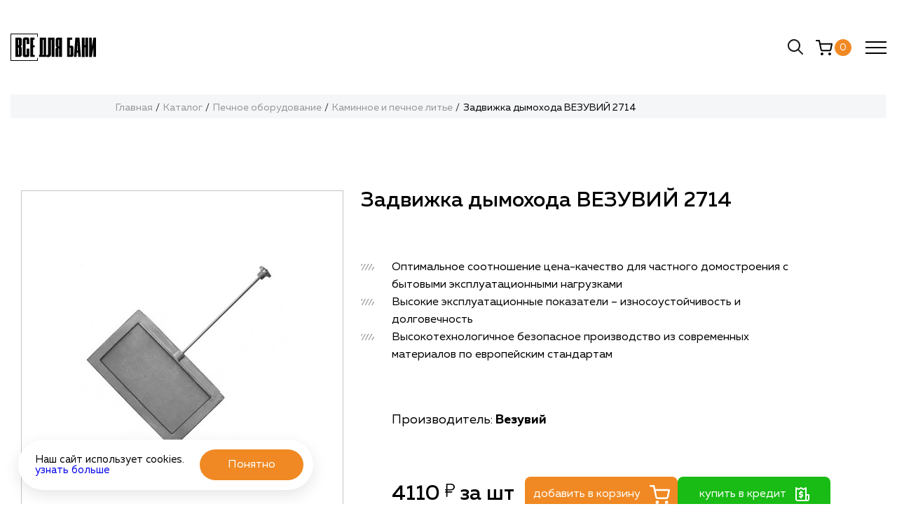

--- FILE ---
content_type: text/html; charset=UTF-8
request_url: https://saunika.ru/katalog/pechnoe_oborudovanie/kaminnoe_i_pechnoe_lite/symbolcode_1511/
body_size: 14167
content:
<!DOCTYPE html>
<html lang="ru">
<head>
    <meta http-equiv="X-UA-Compatible" content="IE=edge"/>
    <meta name="viewport" content="width=device-width, initial-scale=1.0, maximum-scale=1.0, user-scalable=0">
    <link type="image/png" rel="icon" href="/local/templates/fire/assets/img/icons/favicon.png">
    <meta http-equiv="Content-Type" content="text/html; charset=UTF-8" />
<meta name="robots" content="index, follow" />
<meta name="keywords" content="Задвижка дымохода ВЕЗУВИЙ 2714, купить Задвижка дымохода ВЕЗУВИЙ 2714, приобрести Задвижка дымохода ВЕЗУВИЙ 2714" />
<meta name="description" content="Купить задвижка дымохода везувий 2714 по доступной цене с доставкой по Самаре и области. Заказать задвижка дымохода везувий 2714 для бани и сауны можно онлайн в интернет-магазине saunika.ru.У нас большой ассортимент товара!" />
<link rel="canonical" href="https://saunika.ru/katalog/pechnoe_oborudovanie/kaminnoe_i_pechnoe_lite/symbolcode_1511/" />
<link href="/bitrix/css/main/bootstrap.min.css?1625495199121326" type="text/css" rel="stylesheet"/>
<link href="/bitrix/css/main/themes/blue/style.min.css?1625495199331" type="text/css" rel="stylesheet"/>
<link href="/bitrix/js/ui/design-tokens/dist/ui.design-tokens.min.css?176828081823463" type="text/css" rel="stylesheet"/>
<link href="/bitrix/js/ui/fonts/opensans/ui.font.opensans.min.css?17682780362320" type="text/css" rel="stylesheet"/>
<link href="/bitrix/js/main/popup/dist/main.popup.bundle.min.css?176828107528056" type="text/css" rel="stylesheet"/>
<link href="/bitrix/css/main/themes/green/style.min.css?1625495199334" type="text/css" rel="stylesheet"/>
<link href="/bitrix/cache/css/s1/fire/page_b6410df7b6e7c2342b7b71297d51a7f3/page_b6410df7b6e7c2342b7b71297d51a7f3_v1.css?176891513828995" type="text/css" rel="stylesheet"/>
<link href="/bitrix/cache/css/s1/fire/template_fcfee527729a505862e418eebb9a874b/template_fcfee527729a505862e418eebb9a874b_v1.css?1768915139239578" type="text/css" rel="stylesheet" data-template-style="true"/>
<script>if(!window.BX)window.BX={};if(!window.BX.message)window.BX.message=function(mess){if(typeof mess==='object'){for(let i in mess) {BX.message[i]=mess[i];} return true;}};</script>
<script>(window.BX||top.BX).message({"pull_server_enabled":"Y","pull_config_timestamp":1768281110,"shared_worker_allowed":"Y","pull_guest_mode":"N","pull_guest_user_id":0,"pull_worker_mtime":1768280663});(window.BX||top.BX).message({"PULL_OLD_REVISION":"Для продолжения корректной работы с сайтом необходимо перезагрузить страницу."});</script>
<script>(window.BX||top.BX).message({"JS_CORE_LOADING":"Загрузка...","JS_CORE_NO_DATA":"- Нет данных -","JS_CORE_WINDOW_CLOSE":"Закрыть","JS_CORE_WINDOW_EXPAND":"Развернуть","JS_CORE_WINDOW_NARROW":"Свернуть в окно","JS_CORE_WINDOW_SAVE":"Сохранить","JS_CORE_WINDOW_CANCEL":"Отменить","JS_CORE_WINDOW_CONTINUE":"Продолжить","JS_CORE_H":"ч","JS_CORE_M":"м","JS_CORE_S":"с","JSADM_AI_HIDE_EXTRA":"Скрыть лишние","JSADM_AI_ALL_NOTIF":"Показать все","JSADM_AUTH_REQ":"Требуется авторизация!","JS_CORE_WINDOW_AUTH":"Войти","JS_CORE_IMAGE_FULL":"Полный размер"});</script>

<script src="/bitrix/js/main/core/core.min.js?1768901208242882"></script>

<script>BX.Runtime.registerExtension({"name":"main.core","namespace":"BX","loaded":true});</script>
<script>BX.setJSList(["\/bitrix\/js\/main\/core\/core_ajax.js","\/bitrix\/js\/main\/core\/core_promise.js","\/bitrix\/js\/main\/polyfill\/promise\/js\/promise.js","\/bitrix\/js\/main\/loadext\/loadext.js","\/bitrix\/js\/main\/loadext\/extension.js","\/bitrix\/js\/main\/polyfill\/promise\/js\/promise.js","\/bitrix\/js\/main\/polyfill\/find\/js\/find.js","\/bitrix\/js\/main\/polyfill\/includes\/js\/includes.js","\/bitrix\/js\/main\/polyfill\/matches\/js\/matches.js","\/bitrix\/js\/ui\/polyfill\/closest\/js\/closest.js","\/bitrix\/js\/main\/polyfill\/fill\/main.polyfill.fill.js","\/bitrix\/js\/main\/polyfill\/find\/js\/find.js","\/bitrix\/js\/main\/polyfill\/matches\/js\/matches.js","\/bitrix\/js\/main\/polyfill\/core\/dist\/polyfill.bundle.js","\/bitrix\/js\/main\/core\/core.js","\/bitrix\/js\/main\/polyfill\/intersectionobserver\/js\/intersectionobserver.js","\/bitrix\/js\/main\/lazyload\/dist\/lazyload.bundle.js","\/bitrix\/js\/main\/polyfill\/core\/dist\/polyfill.bundle.js","\/bitrix\/js\/main\/parambag\/dist\/parambag.bundle.js"]);
</script>
<script>BX.Runtime.registerExtension({"name":"ui.design-tokens","namespace":"window","loaded":true});</script>
<script>BX.Runtime.registerExtension({"name":"ui.fonts.opensans","namespace":"window","loaded":true});</script>
<script>BX.Runtime.registerExtension({"name":"main.popup","namespace":"BX.Main","loaded":true});</script>
<script>BX.Runtime.registerExtension({"name":"popup","namespace":"window","loaded":true});</script>
<script type="extension/settings" data-extension="currency.currency-core">{"region":"ru"}</script>
<script>BX.Runtime.registerExtension({"name":"currency.currency-core","namespace":"BX.Currency","loaded":true});</script>
<script>BX.Runtime.registerExtension({"name":"currency","namespace":"window","loaded":true});</script>
<script>(window.BX||top.BX).message({"LANGUAGE_ID":"ru","FORMAT_DATE":"DD.MM.YYYY","FORMAT_DATETIME":"DD.MM.YYYY HH:MI:SS","COOKIE_PREFIX":"BITRIX_SM","SERVER_TZ_OFFSET":"10800","UTF_MODE":"Y","SITE_ID":"s1","SITE_DIR":"\/","USER_ID":"","SERVER_TIME":1768976260,"USER_TZ_OFFSET":0,"USER_TZ_AUTO":"Y","bitrix_sessid":"3209f036192b95ec3df5d2752c2e7eb7"});</script>


<script src="/bitrix/js/pull/protobuf/protobuf.js?1625495217274055"></script>
<script src="/bitrix/js/pull/protobuf/model.min.js?162549521714190"></script>
<script src="/bitrix/js/main/core/core_promise.min.js?17689012082494"></script>
<script src="/bitrix/js/rest/client/rest.client.min.js?16254952189240"></script>
<script src="/bitrix/js/pull/client/pull.client.min.js?176828066549849"></script>
<script src="/bitrix/js/main/popup/dist/main.popup.bundle.min.js?176890120867515"></script>
<script src="/bitrix/js/currency/currency-core/dist/currency-core.bundle.min.js?17682805174569"></script>
<script src="/bitrix/js/currency/core_currency.min.js?1768280517835"></script>
<script>BX.setJSList(["\/local\/templates\/fire\/components\/bitrix\/catalog.element\/detail\/script.js","\/local\/templates\/fire\/components\/bitrix\/catalog.products.viewed\/products\/script.js"]);</script>
<script>BX.setCSSList(["\/local\/templates\/fire\/components\/bitrix\/catalog\/catalog\/style.css","\/local\/templates\/fire\/components\/bitrix\/catalog.element\/detail\/style.css","\/local\/templates\/fire\/components\/bitrix\/catalog.products.viewed\/products\/style.css","\/local\/templates\/fire\/components\/bitrix\/catalog.products.viewed\/products\/themes\/blue\/style.css","\/local\/templates\/fire\/components\/bitrix\/catalog.element\/detail\/themes\/green\/style.css","\/local\/templates\/fire\/assets\/plugins\/swiper-bundle.min.css","\/local\/templates\/fire\/assets\/plugins\/nouislider.min.css","\/local\/templates\/fire\/assets\/plugins\/animate.css","\/local\/templates\/fire\/assets\/plugins\/notiflix-2.7.0.min.css","\/local\/templates\/fire\/assets\/css\/style.css","\/local\/templates\/fire\/assets\/css\/update.css"]);</script>
<script>
					(function () {
						"use strict";

						var counter = function ()
						{
							var cookie = (function (name) {
								var parts = ("; " + document.cookie).split("; " + name + "=");
								if (parts.length == 2) {
									try {return JSON.parse(decodeURIComponent(parts.pop().split(";").shift()));}
									catch (e) {}
								}
							})("BITRIX_CONVERSION_CONTEXT_s1");

							if (cookie && cookie.EXPIRE >= BX.message("SERVER_TIME"))
								return;

							var request = new XMLHttpRequest();
							request.open("POST", "/bitrix/tools/conversion/ajax_counter.php", true);
							request.setRequestHeader("Content-type", "application/x-www-form-urlencoded");
							request.send(
								"SITE_ID="+encodeURIComponent("s1")+
								"&sessid="+encodeURIComponent(BX.bitrix_sessid())+
								"&HTTP_REFERER="+encodeURIComponent(document.referrer)
							);
						};

						if (window.frameRequestStart === true)
							BX.addCustomEvent("onFrameDataReceived", counter);
						else
							BX.ready(counter);
					})();
				</script>



<script  src="/bitrix/cache/js/s1/fire/page_0c8e34a7fd16c931c0dc7a2032739ce8/page_0c8e34a7fd16c931c0dc7a2032739ce8_v1.js?176891513960497"></script>

    <title>Задвижка дымохода ВЕЗУВИЙ 2714 купить в Самаре с доставкой</title>

    <!-- reCaptcha V3 -->
	<style>
	.grecaptcha-badge {
		display: none !important;
	}
	</style>
	<script src="https://www.google.com/recaptcha/api.js?render=6LeiHNwbAAAAAF5Jpus3hzcj6IKVBbhA7hJzvzRM"></script>
    <script>
        let _captchaKey = '6LeiHNwbAAAAAF5Jpus3hzcj6IKVBbhA7hJzvzRM';
    </script>
    <!-- //reCaptcha V3 -->
    <!-- Yandex.Metrika counter -->
    <script type="text/javascript" >
    (function(m,e,t,r,i,k,a){m[i]=m[i]||function(){(m[i].a=m[i].a||[]).push(arguments)};
    m[i].l=1*new Date();k=e.createElement(t),a=e.getElementsByTagName(t)[0],k.async=1,k.src=r,a.parentNode.insertBefore(k,a)})
    (window, document, "script", "https://mc.yandex.ru/metrika/tag.js", "ym");

    ym(84591874, "init", {
            clickmap:true,
            trackLinks:true,
            accurateTrackBounce:true,
            webvisor:true
    });
    </script>
    <noscript><div><img src="https://mc.yandex.ru/watch/84591874" style="position:absolute; left:-9999px;" alt="" /></div></noscript>
    <!-- /Yandex.Metrika counter -->
	<!-- Google tag (gtag.js) -->
<script async src="https://www.googletagmanager.com/gtag/js?id=G-FEP2E8CF8P"></script>
<script>
  window.dataLayer = window.dataLayer || [];
  function gtag(){dataLayer.push(arguments);}
  gtag('js', new Date());
  gtag('config', 'G-FEP2E8CF8P');
</script>


</head>
<body>
        <div class="wrapper main-page">
        <!-----------  Header  ---------->
        <header class="header">

            <div class="header__logo-cnt logo">
                <a href="/" class="logo__link">
                    <img src="/local/templates/fire/assets/img/logos/main-logo.svg" class="logo__picture" alt="Задвижка дымохода ВЕЗУВИЙ 2714 купить в Самаре с доставкой">
                </a>
            </div>

            <nav class="header__menu menu">
                
<ul class="menu__list">
					
					<li class="menu__link-cnt"><a href="javascript:void(0)" class="menu__link" data-href="catalog-drop">Каталог</a></li>
				
					
					<li class="menu__link-cnt"><a href="/klientam/" class="menu__link" >Клиентам</a></li>
				
					
					<li class="menu__link-cnt"><a href="/montazh/" class="menu__link" >Монтаж</a></li>
				
					
					<li class="menu__link-cnt"><a href="/akcii/" class="menu__link" >Акции</a></li>
				
					
					<li class="menu__link-cnt"><a href="/partnery/" class="menu__link" >Партнеры</a></li>
				
					
					<li class="menu__link-cnt"><a href="/kontakty/" class="menu__link" >Контакты</a></li>
				
	</ul>
            </nav>

            <div class="header__right-wrapper">

            
              <div class="header__phone-cnt phone">
                  <a href="" class="phone__link">
                      <div class="phone__icon-cnt">
                          <img src="/local/templates/fire/assets/img/icons/header-phone-icon.svg" class="phone__icon" alt="">
                      </div>
                      <div class="phone__number">
                          <a class="metrika_header_phone" href="tel:+79179776189" >+7 (917) 977 61 89</a>
                      </div>
                  </a>

                  <div class="phone__recall-link-cnt">
                      <a class="phone__recall-link modal-trigger" data-modal-id="recall-modal">заказать звонок</a>
                  </div>
              </div>

              <div class="header__search-cnt search">
                  <a class="search__link">
                      <img src="/local/templates/fire/assets/img/icons/header-search-icon.svg" alt="" class="search__icon">
                  </a>
                  <form action="/search/" method="get">
                  <input type="text" class="search__input" name="q" placeholder="Поиск по сайту">
                  </form>
              </div>

              <div class="header__cart-cnt cart">
                  <a href="/personal/cart/" class="cart__link">
                      <div class="cart__icon-cnt">
                          <img src="/local/templates/fire/assets/img/icons/header-cart-icon.svg" alt="" class="cart__icon">
                      </div>
                      <div class="cart__current">0</div>
                  </a>
              </div>
            </div>

            <!-- <div class="header__auth-cnt auth">
                            </div> -->

            

            <!-- Menu Burger -->
            <div class="icon-menu" id="icon-menu">
                <span></span>
                <span></span>
                <span></span>
            </div>

            <!-- Mobile Menu -->
            <div class="header__mobile-nav mobile-nav" id="mobile-nav">
                <nav class="menu">
                    
<ul class="menu__list">
					
					<li class="menu__link-cnt"><a href="javascript:void(0)" class="menu__link" data-href="catalog-drop">Каталог</a></li>
				
					
					<li class="menu__link-cnt"><a href="/klientam/" class="menu__link" >Клиентам</a></li>
				
					
					<li class="menu__link-cnt"><a href="/montazh/" class="menu__link" >Монтаж</a></li>
				
					
					<li class="menu__link-cnt"><a href="/akcii/" class="menu__link" >Акции</a></li>
				
					
					<li class="menu__link-cnt"><a href="/partnery/" class="menu__link" >Партнеры</a></li>
				
					
					<li class="menu__link-cnt"><a href="/kontakty/" class="menu__link" >Контакты</a></li>
				
	</ul>
                </nav>

                <div class="phone">
                    <a href="tel:+79879542759" class="phone__link" target="_blank">
                        <div class="phone__icon-cnt">
                            <img src="/local/templates/fire/assets/img/icons/header-phone-icon.svg" class="phone__icon" alt="">
                        </div>
                        <div class="phone__number">
                            +7 (917) 977 61 89
                        </div>
                    </a>

                    <div class="phone__recall-link-cnt">
                        <a class="phone__recall-link modal-trigger" data-modal-id="recall-modal">заказать звонок</a>
                    </div>
                </div>

                <div class="auth">
                                        <a class="auth__link modal-trigger" data-modal-id="auth-modal">
                        <div class="auth__icon-cnt">
                            <img src="/local/templates/fire/assets/img/icons/header-auth-icon.svg" alt="" class="auth__icon">
                        </div>
                        <div class="auth__text">
                            авторизация
                        </div>
                    </a>
                                    </div>
                
                <div class="row">
                    <div class="search">
                        <a class="search__link">
                            <img src="/local/templates/fire/assets/img/icons/header-search-icon.svg" alt="" class="search__icon">
                        </a>
                    </div>
            
                    <div class="cart">
                        <a href="/personal/cart/" class="cart__link">
                            <div class="cart__icon-cnt">
                                <img src="/local/templates/fire/assets/img/icons/header-cart-icon.svg" alt="" class="cart__icon">
                            </div>
                            <div class="cart__current">0</div>
                        </a>
                    </div>
                </div>
            </div>
        </header>
		<!-----------  Main  ---------->
<main class="main" itemscope itemtype="http://schema.org/Product">
	<div class="breadcrumbs"><ul class="breadcrumbs__list" itemscope itemtype="https://schema.org/BreadcrumbList"><li class="breadcrumbs__link-cnt" itemprop="itemListElement" itemscope itemtype="https://schema.org/ListItem"><a href="/" title="Главная" class="breadcrumbs__link" itemprop="item"><span itemprop="name">Главная</span></a><meta itemprop="position" content="1"></li><li class="breadcrumbs__link-cnt" itemprop="itemListElement" itemscope itemtype="https://schema.org/ListItem"><a href="/katalog/" title="Каталог" class="breadcrumbs__link" itemprop="item"><span itemprop="name">Каталог</span></a><meta itemprop="position" content="2"></li><li class="breadcrumbs__link-cnt" itemprop="itemListElement" itemscope itemtype="https://schema.org/ListItem"><a href="/katalog/pechnoe_oborudovanie/" title="Печное оборудование" class="breadcrumbs__link" itemprop="item"><span itemprop="name">Печное оборудование</span></a><meta itemprop="position" content="3"></li><li class="breadcrumbs__link-cnt" itemprop="itemListElement" itemscope itemtype="https://schema.org/ListItem"><a href="/katalog/pechnoe_oborudovanie/kaminnoe_i_pechnoe_lite/" title="Каминное и печное литье" class="breadcrumbs__link" itemprop="item"><span itemprop="name">Каминное и печное литье</span></a><meta itemprop="position" content="4"></li><li class="breadcrumbs__link-cnt" itemprop="itemListElement" itemscope itemtype="https://schema.org/ListItem"><a href="javascript:void(0);" title="Задвижка дымохода ВЕЗУВИЙ 2714" class="breadcrumbs__link"><span itemprop="name">Задвижка дымохода ВЕЗУВИЙ 2714</span></a><meta itemprop="position" content="5"></li></ul></div>	<!-- Detail Page Content -->
	<section class="detail-content">
		<!-- Detail Item Card -->
		<div class="item-card">
			<div class="item-card__picture-cnt">
								<div class="swiper-products">
					<div class="swiper-wrapper">
													<div class="swiper-slide">
								<img 
									class="item-card__picture image-cover" 
									src="/upload/iblock/a34/kcwapl2luwoovkq1tqmzu0mi0jvvjbdh.jpg" 
									alt="Задвижка дымохода ВЕЗУВИЙ 2714" 
									itemprop="image">
							</div>
												<div class="swiper-button-prev"></div>
        				<div class="swiper-button-next"></div>
					</div>
				</div>
				
					
			</div>
			<div class="item-card__info info">
				<div class="info__title-cnt">
					<h1 class="info__title" itemprop="name">Задвижка дымохода ВЕЗУВИЙ 2714</h1>
				</div>
				<div class="info__items">
					<div class="info__item item">
						<div class="item__icon-cnt">
							<img src="/local/templates/fire/assets/img/icons/detail-info-item-icon.svg" alt="" class="item__icon">
						</div>
						<div class="item__text">
							Оптимальное соотношение цена-качество для частного домостроения с бытовыми
							эксплуатационными
							нагрузками
						</div>
					</div>
					<div class="info__item item">
						<div class="item__icon-cnt">
							<img src="/local/templates/fire/assets/img/icons/detail-info-item-icon.svg" alt="" class="item__icon">
						</div>
						<div class="item__text">
							Высокие эксплуатационные показатели – износоустойчивость и долговечность
						</div>
					</div>
					<div class="info__item item">
						<div class="item__icon-cnt">
							<img src="/local/templates/fire/assets/img/icons/detail-info-item-icon.svg" alt="" class="item__icon">
						</div>
						<div class="item__text">
							Высокотехнологичное безопасное производство из современных материалов по европейским
							стандартам
						</div>
					</div>
				</div>
				<div class="info__params">
																	<div class="info__param param">
							<span class="param__name">Производитель:</span>
							<span class="param__value" id="detail-info-sizes">Везувий</span>
							<!--<span class="param__measure">С</span>-->
						</div>
									</div>
				<div class="info__stock" style="display: none;">
					<img src="/local/templates/fire/assets/img/icons/stock-status-check-icon.svg" alt="" class="stock__icon">
					<span class="stock__text">в наличии</span>
				</div>
								<div class="info__price-cart-cnt" itemprop="offers" itemscope itemtype="http://schema.org/Offer">
											<link itemprop="availability" href="http://schema.org/InStock">
										<div class="info__price price">
						<meta itemprop="price" content="4110">
    					<meta itemprop="priceCurrency" content="RUB">
						<span class="price__value" data-start-price="4110">4110</span>
						<img src="/local/templates/fire/assets/img/icons/rub-black.svg" alt="rub class="price__currency-icon">
												<span class="price__measure">за шт</span>
					</div>
					<div class="buttonOuter">
						<div class="info__cart-btn-cnt">
							<button class="info__cart-btn" data-product-id="992" data-properties='[]' data-fullprice="4110">
							добавить в корзину
							<img src="/local/templates/fire/assets/img/icons/cart-white.svg" alt="" class="icon">
							</button>
						</div>
						<div class="info__credit-btn-cnt">
							<button class="info__credit-btn modal-trigger" data-product-id="992" data-modal-id="credit-modal">
							купить в кредит
							<img src="/local/templates/fire/assets/img/icons/credit-white.svg" alt="" class="icon">
							</button>
						</div>
					</div>
				</div>
			</div>
		</div>

				<!-- Detail Item Description -->
		<div class="item-description">
			<div class="item-description__title-cnt">
				<h3 class="item-description__title">Описание</h3>
			</div>
			<div class="item-description__text">
				<div class="item-description__text-left" itemprop="description">
					<p class="item-description__text-p">Задвижка дымохода Везувий 2714<br />Внутренний размер: 270х140 мм<br />Внешний размер: 320х190 мм<br /><br />Чугунная печь у вас в доме или кирпичная, независимо от своей конструкции она должна иметь задвижку или вьюшку, служащую для перекрывания дымовой трубы или переключения дымоходов.<br /><br />Материал: Чугун <br /> Наружный размер: 320x190 мм <br /> Посадочный размер: 270x140 мм <br /></p>
				</div>
				<div class="item-description__text-right">
				</div>
			</div>
		</div>
		
	  
		
	</section>


<div class="catalog-products-viewed bx-blue" data-entity="catalog-products-viewed-container">
	</div>

<script>
	BX.message({
		BTN_MESSAGE_BASKET_REDIRECT: 'Перейти в корзину',
		BASKET_URL: '/personal/basket.php',
		ADD_TO_BASKET_OK: 'Товар добавлен в корзину',
		TITLE_ERROR: 'Ошибка',
		TITLE_BASKET_PROPS: 'Свойства товара, добавляемые в корзину',
		TITLE_SUCCESSFUL: 'Товар добавлен в корзину',
		BASKET_UNKNOWN_ERROR: 'Неизвестная ошибка при добавлении товара в корзину',
		BTN_MESSAGE_SEND_PROPS: 'Выбрать',
		BTN_MESSAGE_CLOSE: 'Закрыть',
		BTN_MESSAGE_CLOSE_POPUP: 'Продолжить покупки',
		COMPARE_MESSAGE_OK: 'Товар добавлен в список сравнения',
		COMPARE_UNKNOWN_ERROR: 'При добавлении товара в список сравнения произошла ошибка',
		COMPARE_TITLE: 'Сравнение товаров',
		PRICE_TOTAL_PREFIX: 'на сумму',
		RELATIVE_QUANTITY_MANY: 'много',
		RELATIVE_QUANTITY_FEW: 'мало',
		BTN_MESSAGE_COMPARE_REDIRECT: 'Перейти в список сравнения',
		SITE_ID: 's1'
	});
	var obbx_2004496212_0w9xn1 = new JCCatalogProductsViewedComponent({
		initiallyShowHeader: '',
		container: 'catalog-products-viewed-container'
	});
</script>		<script>
			BX.Currency.setCurrencies([{'CURRENCY':'RUB','FORMAT':{'FORMAT_STRING':'# &#8381;','DEC_POINT':'.','THOUSANDS_SEP':'&nbsp;','DECIMALS':2,'THOUSANDS_VARIANT':'B','HIDE_ZERO':'Y'}}]);
		</script>
		
	<section class="question-form-section">
    <div class="question-form-section__title-cnt section-title-cnt">
        <div class="section-title-cnt__icon-cnt">
            <img src="/local/templates/fire/assets/img/icons/section-title-icon.png" alt="" class="section-title-cnt__icon">
        </div>
        <h2 class="section-title-cnt__title">
            Задайте вопрос
        </h2>
        <p class="section-title-cnt__subtitle">
            Не нашли что искали? Напишите Ваш вопрос и наши специалисты Вам обязательно помогут
        </p>
    </div>

    <form action="/api/action.php" method="post" class="question-form-section__form form">
        <div class="form__input-cnt">
            <input type="text" class="form__inmut-name form__input" name="name" placeholder="Ваше имя" required minlength="3">
            <input type="phone" class="form__inmut-phone form__input" name="phone" placeholder="Номер телефона" required minlength="5">
        </div>
        <div class="form__textaera-cnt">
            <textarea class="form__textaera" name="message" id="" placeholder="Комментарий" required minlength="5"></textarea>
        </div>
        <div class="input-conf custom-checkbox">
          <input id="checkbox2" type="checkbox" required="" checked="">
          <label for="checkbox2" class="checkmark"></label>
          <span>
          Cогласен с условиями <a target="_blank" href="/politka-obrabotki-personalnyh-dannyh/">обработки персональных данных</a></span>
        </div>
        <div class="form__submit-cnt">
            <button type="submit" class="form__submit">
                Отправить
                <img src="/local/templates/fire/assets/img/icons/arrow-white.svg" class="arrow" alt="">
            </button>
        </div>
    </form>
</section>
</main>

		<script>
			BX.Currency.setCurrencies([{'CURRENCY':'BYN','FORMAT':{'FORMAT_STRING':'# руб.','DEC_POINT':'.','THOUSANDS_SEP':'&nbsp;','DECIMALS':2,'THOUSANDS_VARIANT':'B','HIDE_ZERO':'Y'}},{'CURRENCY':'EUR','FORMAT':{'FORMAT_STRING':'# &euro;','DEC_POINT':'.','THOUSANDS_SEP':'&nbsp;','DECIMALS':2,'THOUSANDS_VARIANT':'B','HIDE_ZERO':'Y'}},{'CURRENCY':'RUB','FORMAT':{'FORMAT_STRING':'# &#8381;','DEC_POINT':'.','THOUSANDS_SEP':'&nbsp;','DECIMALS':2,'THOUSANDS_VARIANT':'B','HIDE_ZERO':'Y'}},{'CURRENCY':'UAH','FORMAT':{'FORMAT_STRING':'# грн.','DEC_POINT':'.','THOUSANDS_SEP':'&nbsp;','DECIMALS':2,'THOUSANDS_VARIANT':'B','HIDE_ZERO':'Y'}},{'CURRENCY':'USD','FORMAT':{'FORMAT_STRING':'$#','DEC_POINT':'.','THOUSANDS_SEP':',','DECIMALS':2,'THOUSANDS_VARIANT':'C','HIDE_ZERO':'Y'}}]);
		</script>
			<script>
		BX.ready(BX.defer(function(){
			if (!!window.obbx_117848907_992)
			{
				window.obbx_117848907_992.allowViewedCount(true);
			}
		}));
	</script>

	        <!-----------  Footer  ---------->
        <footer class="footer">
            <div class="footer__main">
                <div class="footer__menu menu">
                    <div class="menu__title">
                        Меню
                    </div>
                    <div class="menu__body">
                        
<ul class="menu__list">
					
					<li class="menu__link-cnt"><a href="/" class="menu__link">Главная</a></li>
				
					
					<li class="menu__link-cnt"><a href="/katalog/" class="menu__link">Каталог</a></li>
				
					
					<li class="menu__link-cnt"><a href="/akcii/" class="menu__link">Акции</a></li>
				
					
					<li class="menu__link-cnt"><a href="/montazh/" class="menu__link">Монтаж</a></li>
				
					
					<li class="menu__link-cnt"><a href="/dostavka/" class="menu__link">Доставка</a></li>
				
					
					<li class="menu__link-cnt"><a href="/kreditovanie/" class="menu__link">Кредитование</a></li>
				
					
					<li class="menu__link-cnt"><a href="/kontakty/" class="menu__link">Контакты</a></li>
				
	</ul>
                    </div>
                </div>
                

<div class="footer__catalog catalog">
    <div class="catalog__title">Каталог</div>
    <div class="catalog__body">
                                <div class="catalog__part part">
                <div class="part__subtitle">Печное оборудование</div>
                                <div class="part__body">
                    <ul class="part__list">
                                                <li class="part__link-cnt">
                            <a href="/katalog/pechnoe_oborudovanie/pechi_bannye/" class="part__link">Печи банные</a>
                        </li>
                                                <li class="part__link-cnt">
                            <a href="/katalog/pechnoe_oborudovanie/pechi_otopitelnye/" class="part__link">Печи отопительные</a>
                        </li>
                                                <li class="part__link-cnt">
                            <a href="/katalog/pechnoe_oborudovanie/pechi_ermak/" class="part__link">Печи Ермак</a>
                        </li>
                                                <li class="part__link-cnt">
                            <a href="/katalog/pechnoe_oborudovanie/pechi_kaminy/" class="part__link">Печи камины</a>
                        </li>
                                                <li class="part__link-cnt">
                            <a href="/katalog/pechnoe_oborudovanie/kotly_otopitelnye/" class="part__link">Котлы отопительные</a>
                        </li>
                                                <li class="part__link-cnt">
                            <a href="/katalog/pechnoe_oborudovanie/dymokhody/" class="part__link">Дымоходы</a>
                        </li>
                                                <li class="part__link-cnt">
                            <a href="/katalog/pechnoe_oborudovanie/mangaly_i_kazany/" class="part__link">Мангалы и казаны</a>
                        </li>
                                                <li class="part__link-cnt">
                            <a href="/katalog/pechnoe_oborudovanie/komplektuyushchie/" class="part__link">Комплектующие для печей</a>
                        </li>
                                                <li class="part__link-cnt">
                            <a href="/katalog/pechnoe_oborudovanie/kaminnoe_i_pechnoe_lite/" class="part__link">Каминное и печное литье</a>
                        </li>
                                                <li class="part__link-cnt">
                            <a href="/katalog/pechnoe_oborudovanie/bondarnye_izdeliya/" class="part__link">Аксессуары для бани</a>
                        </li>
                                                <li class="part__link-cnt">
                            <a href="/katalog/pechnoe_oborudovanie/kamni/" class="part__link">Камни</a>
                        </li>
                                                <li class="part__link-cnt">
                            <a href="/katalog/pechnoe_oborudovanie/tandyry/" class="part__link">Тандыры</a>
                        </li>
                                                <li class="part__link-cnt">
                            <a href="/katalog/pechnoe_oborudovanie/setki_kamenki/" class="part__link">Сетки-каменки</a>
                        </li>
                                                <li class="part__link-cnt">
                            <a href="/katalog/pechnoe_oborudovanie/parogeneratory/" class="part__link">Парогенераторы</a>
                        </li>
                                            </ul>
                </div>
                            </div>
                                <div class="catalog__part part">
                <div class="part__subtitle">Пиломатериалы</div>
                                <div class="part__body">
                    <ul class="part__list">
                                                <li class="part__link-cnt">
                            <a href="/katalog/pilomaterialy/vagonka/" class="part__link">Вагонка</a>
                        </li>
                                                <li class="part__link-cnt">
                            <a href="/katalog/pilomaterialy/vagonka_shtil/" class="part__link">Вагонка штиль</a>
                        </li>
                                                <li class="part__link-cnt">
                            <a href="/katalog/pilomaterialy/imitatsiya_brusa/" class="part__link">Имитация бруса</a>
                        </li>
                                                <li class="part__link-cnt">
                            <a href="/katalog/pilomaterialy/blok_khaus/" class="part__link">Блок-хаус</a>
                        </li>
                                                <li class="part__link-cnt">
                            <a href="/katalog/pilomaterialy/doska_pola/" class="part__link">Доски для пола</a>
                        </li>
                                                <li class="part__link-cnt">
                            <a href="/katalog/pilomaterialy/terrasnaya_doska/" class="part__link">Террасная доска</a>
                        </li>
                                                <li class="part__link-cnt">
                            <a href="/katalog/pilomaterialy/strogannaya_doska_i_brus/" class="part__link">Строганная доска и брус</a>
                        </li>
                                                <li class="part__link-cnt">
                            <a href="/katalog/pilomaterialy/elementy_lestnits/" class="part__link">Элементы лестниц</a>
                        </li>
                                                <li class="part__link-cnt">
                            <a href="/katalog/pilomaterialy/melkiy_pogonazh/" class="part__link">Мелкий погонаж</a>
                        </li>
                                                <li class="part__link-cnt">
                            <a href="/katalog/pilomaterialy/soputstvuyushchie_tovary/" class="part__link">Сопутствующие товары</a>
                        </li>
                                                <li class="part__link-cnt">
                            <a href="/katalog/pilomaterialy/dveri_i_okna_dlya_bani/" class="part__link">Двери и окна для бани</a>
                        </li>
                                                <li class="part__link-cnt">
                            <a href="/katalog/pilomaterialy/bannye_shtuchki/" class="part__link">Банные штучки</a>
                        </li>
                                                <li class="part__link-cnt">
                            <a href="/katalog/pilomaterialy/polok/" class="part__link">Полок</a>
                        </li>
                                                <li class="part__link-cnt">
                            <a href="/katalog/pilomaterialy/brus/" class="part__link">Брус</a>
                        </li>
                                            </ul>
                </div>
                            </div>
            </div>
</div>                <div class="footer__contacts contacts">
                    <div class="contacts__cnt">
                        <a href="/" class="contacts__logo-cnt">
                            <img src="/local/templates/fire/assets/img/logos/main-logo.svg" alt="" class="contacts__logo">
                        </a>
                        <div class="contacts__phones contacts__items">
                            <a href="tel:+79179776189" class="contacts__phone contacts__item item metrika_footer_phone">
                                <div class="item__icon-cnt">
                                    <img src="/local/templates/fire/assets/img/icons/footer-phone.svg" alt="" class="item__icon">
                                </div>
                                <div class="item__text">+7 (917) 977 61 89</div>
                            </a>
                            <!-- <a href="tel:+79879542759" class="contacts__phone contacts__item item metrika_footer_phone">
                                <div class="item__icon-cnt">
                                    <img src="/local/templates/fire/assets/img/icons/footer-phone.svg" alt="" class="item__icon">
                                </div>
                                <div class="item__text">+7 987 954-27-59</div>
                            </a> -->
                        </div>
                        <div class="contacts__addresses contacts__items">
                            <div class="contacts__adress contacts__item item">
                                <div class="item__icon-cnt">
                                    <img src="/local/templates/fire/assets/img/icons/footer-locarion.svg" alt="" class="item__icon">
                                </div>
                                <div class="item__text">Самара, п. Яицкое, ул. Каширская, 3б</div>
                            </div>
                            <div class="contacts__adress contacts__item item">
                                <div class="item__icon-cnt">
                                    <img src="/local/templates/fire/assets/img/icons/footer-locarion.svg" alt="" class="item__icon">
                                </div>
                                <div class="item__text">Самара, п. Спутник, ул. Придорожная, 2Г</div>
                            </div>
                            <div class="contacts__adress contacts__item item">
                                <div class="item__icon-cnt">
                                    <img src="/local/templates/fire/assets/img/icons/footer-locarion.svg" alt="" class="item__icon">
                                </div>
                                <div class="item__text">г. Самара Ракитовское шоссе 2А стр 2</div>
                            </div>
                        </div>
                        <div class="contacts__emails contacts__items">
                            <a href="" target="_blanc" class="contacts__email contacts__item item">
                                <div class="item__icon-cnt">
                                    <img src="/local/templates/fire/assets/img/icons/footer-email.svg" alt="" class="item__icon">
                                </div>
                                <div  class="metrika_footer_email item__text">pechcentr@rambler.ru</div>
                            </a>
                        </div>
                        <div class="contacts__time contacts__item item">
                            <div class="item__icon-cnt">
                                <img src="/local/templates/fire/assets/img/icons/footer-time.svg" alt="" class="item__icon">
                            </div>
                            <div class="item__text">
                                Время работы <br>
                                пн-сб: 8.00 – 17.00, вск: 8.00 – 15.00
                            </div>
                        </div>
                        <div class="contacts__privacy-cnt">
                            <a href="/politka-obrabotki-personalnyh-dannyh/" target="_blanc" class="contacts__privacy-link">
                                Политка обработки персональных данных
                            </a>
                            <br>
                            <br>
                            <a href="/cookie/" target="_blanc" class="contacts__privacy-link">
                                Политика использования файлов cookie
                            </a>
                        </div>
                    </div>
                </div>
            </div>
            <div class="footer__bottom">
                <div class="footer__bottom-cnt">
                    <div class="footer__copyright">
                        © 2026 Все для бани. Все права защищены.
                    </div>
                    <!--<div class="footer__social-links social-links">
                        <a href="" target="_blanc" class="social-links__link">
                            <img src="/local/templates/fire/assets/img/icons/social-twitter.svg" alt="" class="social-links__icon">
                        </a>
                        <a href="" target="_blanc" class="social-links__link">
                            <img src="/local/templates/fire/assets/img/icons/social-facebook.svg" alt="" class="social-links__icon">
                        </a>
                        <a href="" target="_blanc" class="social-links__link">
                            <img src="/local/templates/fire/assets/img/icons/social-insta.svg" alt="" class="social-links__icon">
                        </a>
                        <a href="" target="_blanc" class="social-links__link">
                            <img src="/local/templates/fire/assets/img/icons/social-youtube.svg" alt="" class="social-links__icon">
                        </a>
                        <a href="" target="_blanc" class="social-links__link">
                            <img src="/local/templates/fire/assets/img/icons/social-whatsapp.svg" alt="" class="social-links__icon">
                        </a>
                    </div>-->
                </div>
            </div>
        </footer>

        <!------------ Modals ------------>
        <!-- Recall Modal -->
        <div class="modal-bg" id="recall-modal">
            <div class="modal-body recall-modal">
                <div class="modal-cross-btn">
                    <span></span>
                    <span></span>
                </div>
                <div class="modal-body__title">
                    Заказать звонок
                </div>
                <form action="/api/action.php" method="post" class="modal-body__form form">
                    <input type="hidden" name="action" value="callback"> <!-- Добавлено! -->
                    <input type="text" name="name" class="form__input" placeholder="Ваше имя" required>
                    <input type="text" name="phone" class="form__input" placeholder="Номер телефона" required>
                    <div class="input-conf custom-checkbox">
                      <input id="checkbox1" type="checkbox" required="" checked="">
                      <label for="checkbox1" class="checkmark"></label>
                      <span>
                      Cогласен с условиями <a target="_blank" href="/politka-obrabotki-personalnyh-dannyh/">обработки персональных данных</a></span>
                    </div>
                    <div class="form__submit-cnt">
                        <button type="submit" class="form__submit">
                            Отправить
                            <img src="/local/templates/fire/assets/img/icons/arrow-white.svg" class="form__submit-arrow" alt="">
                        </button>
                    </div>
                </form>
            </div>
        </div>

		<div class="modal-bg" id="credit-modal">
            <div class="modal-body recall-modal">
                <div class="modal-cross-btn">
                    <span></span>
                    <span></span>
                </div>
                <div class="modal-body__title">
                    Заявка на кредит в банке
                </div>
                <form action="/api/action.php" method="post" class="modal-body__form form">
                    <input type="text" name="name" class="form__input" placeholder="Ваше имя" required>
                    <input type="text" name="phone" class="form__input" placeholder="Номер телефона" required>
                    <div class="form__submit-cnt">
                        <button type="submit" class="form__submit">
                            Отправить
                            <img src="/local/templates/fire/assets/img/icons/arrow-white.svg" class="form__submit-arrow" alt="">
                        </button>
                    </div>
                </form>
            </div>
        </div>


        <div class="modal-bg" id="youtube_modal">
            <div class="modal-body recall-modal">
                <div class="modal-cross-btn">
                    <span></span>
                    <span></span>
                </div>
                <iframe width="560" height="315" src="https://www.youtube.com/embed/7e5317_4TIE" title="YouTube video player" frameborder="0" allow="accelerometer; autoplay; clipboard-write; encrypted-media; gyroscope; picture-in-picture" allowfullscreen></iframe>
            </div>
        </div>

        <!-- Authorization Modal -->
        <div class="modal-bg" id="auth-modal">
            <div class="modal-body auth-modal">
                <div class="modal-cross-btn">
                    <span></span>
                    <span></span>
                </div>
                <div class="modal-body__title">
                    Вход
                </div>
                <form id="__auth-form" action="/api/action.php" method="post" class="modal-body__form form">
                    <input type="text" name="username" class="form__input form__input-login" placeholder="E-mail / Логин" required>
                    <input type="password" name="password" class="form__input form__input-password" placeholder="Пароль" required>
                    <div class="form__submit-cnt">
                        <button type="submit" class="form__submit">
                            Войти
                        </button>
                    </div>
                </form>
                <div class="modal-body__note">
                    У вас ещё нет аккаунта? <a class="reg-link modal-trigger" data-modal-id="reg-modal">Зарегистрироваться</a>
                    <!-- У вас ещё нет аккаунта? <a class="reg-link modal-trigger" data-modal-id="reg-modal">Зарегистрироваться</a> -->
                </div>
            </div>
        </div>

        <!-- Registration Modal -->
        <div class="modal-bg" id="reg-modal">
            <div class="modal-body reg-modal">
                <div class="modal-cross-btn">
                    <span></span>
                    <span></span>
                </div>
                <div class="modal-body__title">
                    Регистрация
                </div>
                <form id="__register-form" action="/api/action.php" method="post" class="modal-body__form form">
                    <input type="text" name="name" class="form__input" placeholder="Имя" required>
                    <input type="text" name="login" class="form__input" placeholder="* Логин (минимум 3 символа)" required>
                    <input type="password" name="password" class="form__input" placeholder="* Пароль" required>
                    <input type="password" name="confirm_password" class="form__input" placeholder="* Подтверждение пароля" required>
                    <input type="email" name="email" class="form__input" placeholder="* E-Mail" required>
                    <div class="form__submit-cnt">
                        <button type="submit" class="form__submit">
                            Зарегистрироваться
                        </button>
                    </div>
                </form>
                <div class="modal-body__note">
                    <p>Пароль должен быть не менее 0 символов длиной.</p> 
                    <p><span class="red-star">*</span> Обязательные поля.</p>
                </div>
                <div class="modal-body__note">
                    <a class="auth-link modal-trigger" data-modal-id="auth-modal">Авторизация</a>
                </div>
            </div>
        </div>
        <div class="block_modal_footer">
            <a href="tel:+79179776189" target="_blank" class="left_button_call">
            <img src="/local/templates/fire/assets/img/phone_icon_2.svg" alt=""> 
            Получить консультацию</a>
            <a target="_blank" class="left_button_whats" href="https://api.whatsapp.com/send?phone=+79179776189&amp;text=Здравствуйте! ">
            <img src="/local/templates/fire/assets/img/whatsapp_2.svg" alt=""> 
            Напишите нам в WhatsApp</a>
        </div>
        

        <!------------ Menu FullScreen Dropdowns ------------>
        <!-- Catalog Dropdown -->
        <div class="menu-drop catalog" id="catalog-drop">
            <div class="menu-drop__close">
                <span></span>
                <span></span>
            </div>
            

<div class="content">
            <div class="content__part part">
			<div class="part__title"><a href="/katalog/pechnoe_oborudovanie/">Печное оборудование</a></div>
            <div class="part__list">
                                    
                    <ul class="part__list-col">
                                                                    <li class="part__link-cnt">
                            <a href="/katalog/pechnoe_oborudovanie/pechi_bannye/" class="part__link">Печи банные</a>
                        </li>
                                                                    <li class="part__link-cnt">
                            <a href="/katalog/pechnoe_oborudovanie/pechi_otopitelnye/" class="part__link">Печи отопительные</a>
                        </li>
                                                                    <li class="part__link-cnt">
                            <a href="/katalog/pechnoe_oborudovanie/pechi_ermak/" class="part__link">Печи Ермак</a>
                        </li>
                                                                    <li class="part__link-cnt">
                            <a href="/katalog/pechnoe_oborudovanie/pechi_kaminy/" class="part__link">Печи камины</a>
                        </li>
                                                                    <li class="part__link-cnt">
                            <a href="/katalog/pechnoe_oborudovanie/kotly_otopitelnye/" class="part__link">Котлы отопительные</a>
                        </li>
                                                                    <li class="part__link-cnt">
                            <a href="/katalog/pechnoe_oborudovanie/dymokhody/" class="part__link">Дымоходы</a>
                        </li>
                                                                    <li class="part__link-cnt">
                            <a href="/katalog/pechnoe_oborudovanie/mangaly_i_kazany/" class="part__link">Мангалы и казаны</a>
                        </li>
                                                                </ul>
                    
                                            <!-- second column -->
                        <ul class="part__list-col">
                                                    <li class="part__link-cnt">
                                <a href="/katalog/pechnoe_oborudovanie/komplektuyushchie/" class="part__link">Комплектующие для печей</a>
                            </li>
                                                    <li class="part__link-cnt">
                                <a href="/katalog/pechnoe_oborudovanie/kaminnoe_i_pechnoe_lite/" class="part__link">Каминное и печное литье</a>
                            </li>
                                                    <li class="part__link-cnt">
                                <a href="/katalog/pechnoe_oborudovanie/bondarnye_izdeliya/" class="part__link">Аксессуары для бани</a>
                            </li>
                                                    <li class="part__link-cnt">
                                <a href="/katalog/pechnoe_oborudovanie/kamni/" class="part__link">Камни</a>
                            </li>
                                                    <li class="part__link-cnt">
                                <a href="/katalog/pechnoe_oborudovanie/tandyry/" class="part__link">Тандыры</a>
                            </li>
                                                    <li class="part__link-cnt">
                                <a href="/katalog/pechnoe_oborudovanie/setki_kamenki/" class="part__link">Сетки-каменки</a>
                            </li>
                                                    <li class="part__link-cnt">
                                <a href="/katalog/pechnoe_oborudovanie/parogeneratory/" class="part__link">Парогенераторы</a>
                            </li>
                                                </ul>
                        <!-- //second column -->
                                                </div>
        </div>
            <div class="content__part part">
			<div class="part__title"><a href="/katalog/pilomaterialy/">Пиломатериалы</a></div>
            <div class="part__list">
                                    
                    <ul class="part__list-col">
                                                                    <li class="part__link-cnt">
                            <a href="/katalog/pilomaterialy/vagonka/" class="part__link">Вагонка</a>
                        </li>
                                                                    <li class="part__link-cnt">
                            <a href="/katalog/pilomaterialy/vagonka_shtil/" class="part__link">Вагонка штиль</a>
                        </li>
                                                                    <li class="part__link-cnt">
                            <a href="/katalog/pilomaterialy/imitatsiya_brusa/" class="part__link">Имитация бруса</a>
                        </li>
                                                                    <li class="part__link-cnt">
                            <a href="/katalog/pilomaterialy/blok_khaus/" class="part__link">Блок-хаус</a>
                        </li>
                                                                    <li class="part__link-cnt">
                            <a href="/katalog/pilomaterialy/doska_pola/" class="part__link">Доски для пола</a>
                        </li>
                                                                    <li class="part__link-cnt">
                            <a href="/katalog/pilomaterialy/terrasnaya_doska/" class="part__link">Террасная доска</a>
                        </li>
                                                                    <li class="part__link-cnt">
                            <a href="/katalog/pilomaterialy/strogannaya_doska_i_brus/" class="part__link">Строганная доска и брус</a>
                        </li>
                                                                </ul>
                    
                                            <!-- second column -->
                        <ul class="part__list-col">
                                                    <li class="part__link-cnt">
                                <a href="/katalog/pilomaterialy/elementy_lestnits/" class="part__link">Элементы лестниц</a>
                            </li>
                                                    <li class="part__link-cnt">
                                <a href="/katalog/pilomaterialy/melkiy_pogonazh/" class="part__link">Мелкий погонаж</a>
                            </li>
                                                    <li class="part__link-cnt">
                                <a href="/katalog/pilomaterialy/soputstvuyushchie_tovary/" class="part__link">Сопутствующие товары</a>
                            </li>
                                                    <li class="part__link-cnt">
                                <a href="/katalog/pilomaterialy/dveri_i_okna_dlya_bani/" class="part__link">Двери и окна для бани</a>
                            </li>
                                                    <li class="part__link-cnt">
                                <a href="/katalog/pilomaterialy/bannye_shtuchki/" class="part__link">Банные штучки</a>
                            </li>
                                                    <li class="part__link-cnt">
                                <a href="/katalog/pilomaterialy/polok/" class="part__link">Полок</a>
                            </li>
                                                    <li class="part__link-cnt">
                                <a href="/katalog/pilomaterialy/brus/" class="part__link">Брус</a>
                            </li>
                                                </ul>
                        <!-- //second column -->
                                                </div>
        </div>
    </div>        </div>
    </div>

    <div class="cookie-popup">
      <div class="cookie-wrap">
        <p>Наш сайт использует cookies. </p>
        <a target="_blank" href="/cookie/">узнать больше</a>
      </div>
      <button class="cookie-popup__button">Понятно</button>
    </div>

    <script>
      document.addEventListener('DOMContentLoaded', () => {
          const cookiePopup = document.querySelector('.cookie-popup');
          const acceptButton = document.querySelector('.cookie-popup__button');

          // Проверяем наличие куки с новым названием
          const hasAcceptedCookies = document.cookie.split(';').some(item => item.trim().startsWith('suncookiesAccepted='));

          if (!hasAcceptedCookies) {
              cookiePopup.classList.remove('disabled');
          } else {
              cookiePopup.classList.add('disabled');
          }

          acceptButton.addEventListener('click', () => {
              const date = new Date();
              date.setTime(date.getTime() + (365 * 24 * 60 * 60 * 1000));
              // Устанавливаем куку с новым названием
              document.cookie = `suncookiesAccepted=true; expires=${date.toUTCString()}; path=/`;
              
              cookiePopup.classList.add('disabled');
          });
      });
    </script>

    <script src="https://use.fontawesome.com/ea51a0b24c.js"></script>     
    <script src="/local/templates/fire/assets/plugins/wow.min.js"></script>
    <script src="/local/templates/fire/assets/plugins/swiper-bundle.min.js"></script>
    <script src="/local/templates/fire/assets/plugins/nouislider.min.js"></script>
    <script src="/local/templates/fire/assets/plugins/notiflix-2.7.0.min.js"></script>
    <!--<script src="/local/templates/fire/assets/plugins/jquery.maskedinput.min.js"></script>-->
    <script src="/local/templates/fire/assets/plugins/ajax.js"></script>
    <script src="/local/templates/fire/assets/js/script.js?v=3"></script>
    <!--<script>
        $(document).ready(function() {
            $('input[name=phone').mask('+7 (999) 999-99-99');
        });
    </script>-->
    <script>

        function filterHandler(isSimpleUpdate=true, pageNumber=0)
        {
            if(document.querySelector('.catalog-main__items-grid'))
            {
                BX.showWait();

                const filterData = {
                    'prices': [],
                    'brands': [],
                    'places': [],
                    'section_id': null,
                };

                if(document.querySelector('#cost-range-input-min') && document.querySelector('#cost-range-input-max')) {
                    filterData.prices.push(document.querySelector('#cost-range-input-min').value);
                    filterData.prices.push(document.querySelector('#cost-range-input-max').value);
                }

                if(document.querySelector('.catalog-section') && document.querySelector('.catalog-section').getAttribute('data-section-id'))
                    filterData.section_id = document.querySelector('.catalog-section').getAttribute('data-section-id');

                document.querySelectorAll('.filter__brands .filter__checkbox').forEach((element) => {
                    if(element.checked)
                        filterData.brands.push(element.value);
                });

                document.querySelectorAll('.filter__places .filter__checkbox').forEach((element) => {
                    if(element.checked)
                        filterData.places.push(element.value);
                });

                const requestData = {
                    'data': encodeURIComponent(JSON.stringify(filterData)),
                    'PAGEN_1': pageNumber
                };

                document.querySelector('.catalog-main__items-grid').classList.add('blur-block');
                
                // Определяем путь к filter.php в зависимости от текущего каталога
                const currentPath = window.location.pathname;
                const filterPath = currentPath.includes('/katalogtest/') ? '/katalogtest/filter.php' : '/katalog/filter.php';
                
                ajax.get(
                    filterPath,
                    requestData,
                    function (response) {

                        if(response === '')
                        {
                            Notiflix.Report.Warning('Фильтр', 'Фильтр ничего не смог найти, попробуйте еще раз', 'Закрыть');
                            return false;
                        }

                        if(isSimpleUpdate)
                            document.querySelector('.catalog-main__items-grid').innerHTML = response;
                        else
                            document.querySelector('.catalog-main__items-grid').innerHTML += response;

                        initMoreBtn();

                        document.querySelector('.catalog-main__items-grid').classList.remove('blur-block');

                        if(document.querySelectorAll('.item__button-add-to-cart'))
                        {
                            document.querySelectorAll('.item__button-add-to-cart').forEach((element) => {
                                element.addEventListener('click', (event) => {
                                    addToCart(element.getAttribute('data-product-id'), 1);
                                    event.preventDefault();
                                });
                            });
                        }
                    },
                    true
                );
                BX.closeWait();
            }
        }

        function addToCart(productId, quantity, fullprice = false, props = false)
        {
            const requestData = new URLSearchParams();
            requestData.append('action', 'cart');
            requestData.append('product_id', productId);
            requestData.append('quantity', quantity);
            
            if(fullprice)
                requestData.append('fullprice', fullprice)
            
            if(props) {
                requestData.append('properties', props)
            }

            ajax.send(
                '/api/action.php',
                function (response) {

                    if(response === '')
                    {
                        Notiflix.Report.Failure('Корзина', 'Произошла ошибка при добавлении товара в корзину', 'Хорошо');
                        return false;
                    }
                    console.log(response)
                    let _r = JSON.parse(response);
                    if(!_r.success)
                        Notiflix.Report.Failure('Корзина', _r.message, 'Хорошо');
                    else
                    {
                        Notiflix.Report.Success('Корзина', 'Товар успешно добавлен в корзину, вы можете дальше продолжить покупки', 'Хорошо');
                        
                        if(document.querySelector('.header__cart-cnt .cart__current'))
                            document.querySelector('.header__cart-cnt .cart__current').innerHTML = _r.total_quantity;
                        
                        if(document.querySelector('.header__mobile-nav .cart .cart__current'))
                            document.querySelector('.header__mobile-nav .cart .cart__current').innerHTML = _r.total_quantity;
                    }
                },
                'POST',
                requestData
            );
        }

        function initMoreBtn()
        {
            if(document.querySelector('.btn-more-products'))
            {
                let pageCount = parseInt(document.querySelector('.btn-more-products').getAttribute('data-page-number'));
                let maxPageCount = parseInt(document.querySelector('.btn-more-products').getAttribute('data-page-number-max'));

                if(pageCount < maxPageCount)
                {
                    document.querySelector('.btn-more-products').onclick = function(e) {
                        pageCount++;
                        filterHandler(false, pageCount);

                        document.querySelector('.more_products').remove();
                    };
                }
                else if(pageCount >= maxPageCount)
                {
                    document.querySelector('.more_products').remove();
                }
            }
        }

        document.addEventListener('DOMContentLoaded', function () {
            document.querySelector('#__auth-form').addEventListener('submit', function (e) {

                const requestData = new URLSearchParams();
                requestData.append('action', 'auth');
                requestData.append('username', this.querySelector('input[name=username]').value);
                requestData.append('password', this.querySelector('input[name=password]').value);

                ajax.send(
                    '/api/action.php',
                    function (response) {

                        if(response === '')
                        {
                            Notiflix.Report.Failure('Авторизация', 'Произошла ошибка при отправке запроса', 'Хорошо');
                            return false;
                        }

                        let _r = JSON.parse(response);
                        if(!_r.success)
                            Notiflix.Report.Failure('Авторизация', _r.message, 'Хорошо');
                        else
                            location='/personal/';
                    },
                    'POST',
                    requestData
                );

                e.preventDefault();
            });

            document.querySelector('#__register-form').addEventListener('submit', function (e) {

                const requestData = new URLSearchParams();
                requestData.append('action', 'register');
                requestData.append('login', this.querySelector('input[name=login]').value);
                requestData.append('email', this.querySelector('input[name=email]').value);
                requestData.append('name', this.querySelector('input[name=name]').value);
                requestData.append('password', this.querySelector('input[name=password]').value);
                requestData.append('confirm_password', this.querySelector('input[name=confirm_password]').value);

                ajax.send(
                    '/api/action.php',
                    function (response) {

                        if(response === '')
                        {
                            Notiflix.Report.Failure('Регистрация', 'Произошла ошибка при отправке запроса', 'Хорошо');
                            return false;
                        }

                        let _r = JSON.parse(response);
                        if(!_r.success)
                            Notiflix.Report.Failure('Регистрация', _r.message, 'Хорошо');
                        else
                            location='/personal/';
                    },
                    'POST',
                    requestData
                );

                e.preventDefault();
            });

            document.querySelector('#recall-modal form').addEventListener('submit', function (e) {

                let _t = this;

                const requestData = new URLSearchParams();
                requestData.append('action', 'callback');
                requestData.append('name', this.querySelector('input[name=name]').value);
                requestData.append('phone', this.querySelector('input[name=phone]').value);

                // reCaptcha initialization
                grecaptcha.ready(function() {
                    grecaptcha.execute(_captchaKey, {
                        action: 'callback'
                    }).then(function(token) {

                        requestData.append('reCaptcha_token', token);

                        ajax.send(
                            '/api/action.php',
                            function (response) {

                                if(response === '')
                                {
                                    Notiflix.Report.Failure('Заказать звонок', 'Произошла ошибка при отправке запроса', 'Хорошо');
                                    return false;
                                }
                                
                                let _r = JSON.parse(response);
                                if(!_r.success)
                                    Notiflix.Report.Failure('Заказать звонок', _r.message, 'Хорошо');
                                else
                                {
                                    _t.querySelector('input[name=name]').value = '';
                                    _t.querySelector('input[name=phone]').value = '';
                                    Notiflix.Report.Success('Заказать звонок', 'Ваша заявка успешно отправлена и будет обработана в ближайшее время', 'Хорошо');
                                }
                            },
                            'POST',
                            requestData
                        );
                    });
                });

                e.preventDefault();
            });

            document.querySelector('#credit-modal form').addEventListener('submit', function (e) {

                let _t = this;

                const requestData = new URLSearchParams();
                requestData.append('action', 'credit');
                requestData.append('name', this.querySelector('input[name=name]').value);
                requestData.append('phone', this.querySelector('input[name=phone]').value);
                requestData.append('url', location.href);

                // reCaptcha initialization
                grecaptcha.ready(function() {
                    grecaptcha.execute(_captchaKey, {
                        action: 'callback'
                    }).then(function(token) {

                        requestData.append('reCaptcha_token', token);

                        ajax.send(
                            '/api/action.php',
                            function (response) {

                                if(response === '')
                                {
                                    Notiflix.Report.Failure('Заявка на кредит', 'Произошла ошибка при отправке запроса', 'Хорошо');
                                    return false;
                                }

                                let _r = JSON.parse(response);
                                if(!_r.success)
                                    Notiflix.Report.Failure('Заявка на кредит', _r.message, 'Хорошо');
                                else
                                {
                                    _t.querySelector('input[name=name]').value = '';
                                    _t.querySelector('input[name=phone]').value = '';
                                    Notiflix.Report.Success('Заявка на кредит', 'Ваша заявка успешно отправлена и будет обработана в ближайшее время', 'Хорошо');
                                }
                            },
                            'POST',
                            requestData
                        );
                    });
                });

                e.preventDefault();
            });

            if(document.querySelector('.question-form-section form'))
            {
                document.querySelector('.question-form-section form').addEventListener('submit', function (e) {

                    let _t = this;

                    const requestData = new URLSearchParams();
                    requestData.append('action', 'footer');
                    requestData.append('name', this.querySelector('input[name=name]').value);
                    requestData.append('phone', this.querySelector('input[name=phone]').value);
                    requestData.append('message', this.querySelector('textarea[name=message]').value);

                    // reCaptcha initialization
                    grecaptcha.ready(function() {
                        grecaptcha.execute(_captchaKey, {
                            action: 'footer'
                        }).then(function(token) {

                            requestData.append('reCaptcha_token', token);
                            ajax.send(
                                '/api/action.php',
                                function (response) {

                                    if(response === '')
                                    {
                                        Notiflix.Report.Failure('Задать вопрос', 'Произошла ошибка при отправке запроса', 'Хорошо');
                                        return false;
                                    }

                                    let _r = JSON.parse(response);
                                    if(!_r.success)
                                        Notiflix.Report.Failure('Задать вопрос', _r.message, 'Хорошо');
                                    else
                                    {
                                        _t.querySelector('input[name=name]').value = '';
                                        _t.querySelector('input[name=phone]').value = '';
                                        _t.querySelector('textarea[name=message]').value = '';
                                        Notiflix.Report.Success('Задать вопрос', 'Ваша заявка успешно отправлена и будет обработана в ближайшее время', 'Хорошо');
                                    }
                                },
                                'POST',
                                requestData
                            );
                        });
                    });

                    e.preventDefault();
                });
            }

            if(document.querySelector('.info__cart-btn'))
            {
                document.querySelector('.info__cart-btn').addEventListener('click', function (e) {
                    let props = this.getAttribute('data-properties');
                    let fullPrice = this.getAttribute('data-fullprice');
                    addToCart(this.getAttribute('data-product-id'), 1, fullPrice, props);
                });
            }

            if(document.querySelectorAll('.basket-item-amount-filed'))
            {
                document.querySelectorAll('.basket-item-amount-filed').forEach((element) => {
                    element.addEventListener('change', (event) => {
                        //addToCart(element.getAttribute('data-product-id'), 1);
                        alert('Изменилось количество товара в корзине');
                        event.preventDefault();
                    });
                });
            }
            
            if(location.pathname.indexOf('/personal/cart/') !== -1)
            {
                //alert();
            }

            initMoreBtn();

            if(document.querySelectorAll('.sort-body__link'))
            {
                document.querySelectorAll('.sort-body__link').forEach((element) => {
                    element.addEventListener('click', (event) => {
                        filterHandler();
                    });
                });
            }

            if(document.querySelectorAll('.filter__checkbox'))
            {
                document.querySelectorAll('.filter__checkbox').forEach((element) => {
                    element.addEventListener('click', (event) => {
                        filterHandler();
                    });
                });
            }

            if(document.getElementById('cost-range-input-max') && document.getElementById('cost-range-input-min'))
            {
                let minPrice = document.getElementById('cost-range-input-min').value;
                let maxPrice = document.getElementById('cost-range-input-max').value;

                setInterval(function() {
                    if(minPrice != document.getElementById('cost-range-input-min').value || maxPrice != document.getElementById('cost-range-input-max').value)
                    {
                        minPrice = document.getElementById('cost-range-input-min').value;
                        maxPrice = document.getElementById('cost-range-input-max').value;
                        filterHandler();
                    }
                }, 1000);
            }

            
                            // Установить фильтр на бренд Ермак и Везувий
                if(document.querySelector('.catalog-main__items-grid'))
                {
                    Notiflix.Loading.Hourglass();
                    /*document.querySelectorAll('.filter__brands .filter__checkbox').forEach((element) => {
                        if(element.value === 'Ермак' || element.value === 'Везувий')
                            element.checked = true;
                    });*/
                    filterHandler();
                    Notiflix.Loading.Remove(600);
                }
            
            if(document.querySelectorAll('.item__button-add-to-cart'))
            {
                document.querySelectorAll('.item__button-add-to-cart').forEach((element) => {
                    element.addEventListener('click', (event) => {
                        addToCart(element.getAttribute('data-product-id'), 1);
                        event.preventDefault();
                    });
                });
            }

            // Коды целей Яндекс.Метрика
            document.querySelectorAll('.metrika_header_phone').forEach((element) => {
                element.addEventListener('click', () => {
                    if(typeof ym !== 'undefined')
                        ym(84591874,'reachGoal','headerphone');
                });
            });

			document.querySelectorAll('.form__submit').forEach((element) => {
				element.addEventListener('click', () => {
					if(typeof ym !== 'undefined')
						ym(84591874,'reachGoal','forma');
                });
            });

			document.querySelectorAll('.metrika_footer_phone').forEach((element) => {
				element.addEventListener('click', () => {
					if(typeof ym !== 'undefined')
						ym(84591874,'reachGoal','footerphone');
                });
            });

			document.querySelectorAll('.metrika_footer_email').forEach((element) => {
				element.addEventListener('click', () => {
					if(typeof ym !== 'undefined')
						ym(84591874,'reachGoal','click.email');
                });
            });

			document.querySelectorAll('.basket-btn-checkout').forEach((element) => {
				element.addEventListener('click', () => {
					if(typeof ym !== 'undefined')
						ym(84591874,'reachGoal','transition.order');
                });
            });

			document.querySelectorAll('.info__cart-btn').forEach((element) => {
				element.addEventListener('click', () => {
					if(typeof ym !== 'undefined')
						ym(84591874,'reachGoal','add.to.cart');
                });
            });
        });
    </script>

</body>
</html>

--- FILE ---
content_type: text/html; charset=utf-8
request_url: https://www.google.com/recaptcha/api2/anchor?ar=1&k=6LeiHNwbAAAAAF5Jpus3hzcj6IKVBbhA7hJzvzRM&co=aHR0cHM6Ly9zYXVuaWthLnJ1OjQ0Mw..&hl=en&v=PoyoqOPhxBO7pBk68S4YbpHZ&size=invisible&anchor-ms=20000&execute-ms=30000&cb=sbp5ak9zxmvx
body_size: 48713
content:
<!DOCTYPE HTML><html dir="ltr" lang="en"><head><meta http-equiv="Content-Type" content="text/html; charset=UTF-8">
<meta http-equiv="X-UA-Compatible" content="IE=edge">
<title>reCAPTCHA</title>
<style type="text/css">
/* cyrillic-ext */
@font-face {
  font-family: 'Roboto';
  font-style: normal;
  font-weight: 400;
  font-stretch: 100%;
  src: url(//fonts.gstatic.com/s/roboto/v48/KFO7CnqEu92Fr1ME7kSn66aGLdTylUAMa3GUBHMdazTgWw.woff2) format('woff2');
  unicode-range: U+0460-052F, U+1C80-1C8A, U+20B4, U+2DE0-2DFF, U+A640-A69F, U+FE2E-FE2F;
}
/* cyrillic */
@font-face {
  font-family: 'Roboto';
  font-style: normal;
  font-weight: 400;
  font-stretch: 100%;
  src: url(//fonts.gstatic.com/s/roboto/v48/KFO7CnqEu92Fr1ME7kSn66aGLdTylUAMa3iUBHMdazTgWw.woff2) format('woff2');
  unicode-range: U+0301, U+0400-045F, U+0490-0491, U+04B0-04B1, U+2116;
}
/* greek-ext */
@font-face {
  font-family: 'Roboto';
  font-style: normal;
  font-weight: 400;
  font-stretch: 100%;
  src: url(//fonts.gstatic.com/s/roboto/v48/KFO7CnqEu92Fr1ME7kSn66aGLdTylUAMa3CUBHMdazTgWw.woff2) format('woff2');
  unicode-range: U+1F00-1FFF;
}
/* greek */
@font-face {
  font-family: 'Roboto';
  font-style: normal;
  font-weight: 400;
  font-stretch: 100%;
  src: url(//fonts.gstatic.com/s/roboto/v48/KFO7CnqEu92Fr1ME7kSn66aGLdTylUAMa3-UBHMdazTgWw.woff2) format('woff2');
  unicode-range: U+0370-0377, U+037A-037F, U+0384-038A, U+038C, U+038E-03A1, U+03A3-03FF;
}
/* math */
@font-face {
  font-family: 'Roboto';
  font-style: normal;
  font-weight: 400;
  font-stretch: 100%;
  src: url(//fonts.gstatic.com/s/roboto/v48/KFO7CnqEu92Fr1ME7kSn66aGLdTylUAMawCUBHMdazTgWw.woff2) format('woff2');
  unicode-range: U+0302-0303, U+0305, U+0307-0308, U+0310, U+0312, U+0315, U+031A, U+0326-0327, U+032C, U+032F-0330, U+0332-0333, U+0338, U+033A, U+0346, U+034D, U+0391-03A1, U+03A3-03A9, U+03B1-03C9, U+03D1, U+03D5-03D6, U+03F0-03F1, U+03F4-03F5, U+2016-2017, U+2034-2038, U+203C, U+2040, U+2043, U+2047, U+2050, U+2057, U+205F, U+2070-2071, U+2074-208E, U+2090-209C, U+20D0-20DC, U+20E1, U+20E5-20EF, U+2100-2112, U+2114-2115, U+2117-2121, U+2123-214F, U+2190, U+2192, U+2194-21AE, U+21B0-21E5, U+21F1-21F2, U+21F4-2211, U+2213-2214, U+2216-22FF, U+2308-230B, U+2310, U+2319, U+231C-2321, U+2336-237A, U+237C, U+2395, U+239B-23B7, U+23D0, U+23DC-23E1, U+2474-2475, U+25AF, U+25B3, U+25B7, U+25BD, U+25C1, U+25CA, U+25CC, U+25FB, U+266D-266F, U+27C0-27FF, U+2900-2AFF, U+2B0E-2B11, U+2B30-2B4C, U+2BFE, U+3030, U+FF5B, U+FF5D, U+1D400-1D7FF, U+1EE00-1EEFF;
}
/* symbols */
@font-face {
  font-family: 'Roboto';
  font-style: normal;
  font-weight: 400;
  font-stretch: 100%;
  src: url(//fonts.gstatic.com/s/roboto/v48/KFO7CnqEu92Fr1ME7kSn66aGLdTylUAMaxKUBHMdazTgWw.woff2) format('woff2');
  unicode-range: U+0001-000C, U+000E-001F, U+007F-009F, U+20DD-20E0, U+20E2-20E4, U+2150-218F, U+2190, U+2192, U+2194-2199, U+21AF, U+21E6-21F0, U+21F3, U+2218-2219, U+2299, U+22C4-22C6, U+2300-243F, U+2440-244A, U+2460-24FF, U+25A0-27BF, U+2800-28FF, U+2921-2922, U+2981, U+29BF, U+29EB, U+2B00-2BFF, U+4DC0-4DFF, U+FFF9-FFFB, U+10140-1018E, U+10190-1019C, U+101A0, U+101D0-101FD, U+102E0-102FB, U+10E60-10E7E, U+1D2C0-1D2D3, U+1D2E0-1D37F, U+1F000-1F0FF, U+1F100-1F1AD, U+1F1E6-1F1FF, U+1F30D-1F30F, U+1F315, U+1F31C, U+1F31E, U+1F320-1F32C, U+1F336, U+1F378, U+1F37D, U+1F382, U+1F393-1F39F, U+1F3A7-1F3A8, U+1F3AC-1F3AF, U+1F3C2, U+1F3C4-1F3C6, U+1F3CA-1F3CE, U+1F3D4-1F3E0, U+1F3ED, U+1F3F1-1F3F3, U+1F3F5-1F3F7, U+1F408, U+1F415, U+1F41F, U+1F426, U+1F43F, U+1F441-1F442, U+1F444, U+1F446-1F449, U+1F44C-1F44E, U+1F453, U+1F46A, U+1F47D, U+1F4A3, U+1F4B0, U+1F4B3, U+1F4B9, U+1F4BB, U+1F4BF, U+1F4C8-1F4CB, U+1F4D6, U+1F4DA, U+1F4DF, U+1F4E3-1F4E6, U+1F4EA-1F4ED, U+1F4F7, U+1F4F9-1F4FB, U+1F4FD-1F4FE, U+1F503, U+1F507-1F50B, U+1F50D, U+1F512-1F513, U+1F53E-1F54A, U+1F54F-1F5FA, U+1F610, U+1F650-1F67F, U+1F687, U+1F68D, U+1F691, U+1F694, U+1F698, U+1F6AD, U+1F6B2, U+1F6B9-1F6BA, U+1F6BC, U+1F6C6-1F6CF, U+1F6D3-1F6D7, U+1F6E0-1F6EA, U+1F6F0-1F6F3, U+1F6F7-1F6FC, U+1F700-1F7FF, U+1F800-1F80B, U+1F810-1F847, U+1F850-1F859, U+1F860-1F887, U+1F890-1F8AD, U+1F8B0-1F8BB, U+1F8C0-1F8C1, U+1F900-1F90B, U+1F93B, U+1F946, U+1F984, U+1F996, U+1F9E9, U+1FA00-1FA6F, U+1FA70-1FA7C, U+1FA80-1FA89, U+1FA8F-1FAC6, U+1FACE-1FADC, U+1FADF-1FAE9, U+1FAF0-1FAF8, U+1FB00-1FBFF;
}
/* vietnamese */
@font-face {
  font-family: 'Roboto';
  font-style: normal;
  font-weight: 400;
  font-stretch: 100%;
  src: url(//fonts.gstatic.com/s/roboto/v48/KFO7CnqEu92Fr1ME7kSn66aGLdTylUAMa3OUBHMdazTgWw.woff2) format('woff2');
  unicode-range: U+0102-0103, U+0110-0111, U+0128-0129, U+0168-0169, U+01A0-01A1, U+01AF-01B0, U+0300-0301, U+0303-0304, U+0308-0309, U+0323, U+0329, U+1EA0-1EF9, U+20AB;
}
/* latin-ext */
@font-face {
  font-family: 'Roboto';
  font-style: normal;
  font-weight: 400;
  font-stretch: 100%;
  src: url(//fonts.gstatic.com/s/roboto/v48/KFO7CnqEu92Fr1ME7kSn66aGLdTylUAMa3KUBHMdazTgWw.woff2) format('woff2');
  unicode-range: U+0100-02BA, U+02BD-02C5, U+02C7-02CC, U+02CE-02D7, U+02DD-02FF, U+0304, U+0308, U+0329, U+1D00-1DBF, U+1E00-1E9F, U+1EF2-1EFF, U+2020, U+20A0-20AB, U+20AD-20C0, U+2113, U+2C60-2C7F, U+A720-A7FF;
}
/* latin */
@font-face {
  font-family: 'Roboto';
  font-style: normal;
  font-weight: 400;
  font-stretch: 100%;
  src: url(//fonts.gstatic.com/s/roboto/v48/KFO7CnqEu92Fr1ME7kSn66aGLdTylUAMa3yUBHMdazQ.woff2) format('woff2');
  unicode-range: U+0000-00FF, U+0131, U+0152-0153, U+02BB-02BC, U+02C6, U+02DA, U+02DC, U+0304, U+0308, U+0329, U+2000-206F, U+20AC, U+2122, U+2191, U+2193, U+2212, U+2215, U+FEFF, U+FFFD;
}
/* cyrillic-ext */
@font-face {
  font-family: 'Roboto';
  font-style: normal;
  font-weight: 500;
  font-stretch: 100%;
  src: url(//fonts.gstatic.com/s/roboto/v48/KFO7CnqEu92Fr1ME7kSn66aGLdTylUAMa3GUBHMdazTgWw.woff2) format('woff2');
  unicode-range: U+0460-052F, U+1C80-1C8A, U+20B4, U+2DE0-2DFF, U+A640-A69F, U+FE2E-FE2F;
}
/* cyrillic */
@font-face {
  font-family: 'Roboto';
  font-style: normal;
  font-weight: 500;
  font-stretch: 100%;
  src: url(//fonts.gstatic.com/s/roboto/v48/KFO7CnqEu92Fr1ME7kSn66aGLdTylUAMa3iUBHMdazTgWw.woff2) format('woff2');
  unicode-range: U+0301, U+0400-045F, U+0490-0491, U+04B0-04B1, U+2116;
}
/* greek-ext */
@font-face {
  font-family: 'Roboto';
  font-style: normal;
  font-weight: 500;
  font-stretch: 100%;
  src: url(//fonts.gstatic.com/s/roboto/v48/KFO7CnqEu92Fr1ME7kSn66aGLdTylUAMa3CUBHMdazTgWw.woff2) format('woff2');
  unicode-range: U+1F00-1FFF;
}
/* greek */
@font-face {
  font-family: 'Roboto';
  font-style: normal;
  font-weight: 500;
  font-stretch: 100%;
  src: url(//fonts.gstatic.com/s/roboto/v48/KFO7CnqEu92Fr1ME7kSn66aGLdTylUAMa3-UBHMdazTgWw.woff2) format('woff2');
  unicode-range: U+0370-0377, U+037A-037F, U+0384-038A, U+038C, U+038E-03A1, U+03A3-03FF;
}
/* math */
@font-face {
  font-family: 'Roboto';
  font-style: normal;
  font-weight: 500;
  font-stretch: 100%;
  src: url(//fonts.gstatic.com/s/roboto/v48/KFO7CnqEu92Fr1ME7kSn66aGLdTylUAMawCUBHMdazTgWw.woff2) format('woff2');
  unicode-range: U+0302-0303, U+0305, U+0307-0308, U+0310, U+0312, U+0315, U+031A, U+0326-0327, U+032C, U+032F-0330, U+0332-0333, U+0338, U+033A, U+0346, U+034D, U+0391-03A1, U+03A3-03A9, U+03B1-03C9, U+03D1, U+03D5-03D6, U+03F0-03F1, U+03F4-03F5, U+2016-2017, U+2034-2038, U+203C, U+2040, U+2043, U+2047, U+2050, U+2057, U+205F, U+2070-2071, U+2074-208E, U+2090-209C, U+20D0-20DC, U+20E1, U+20E5-20EF, U+2100-2112, U+2114-2115, U+2117-2121, U+2123-214F, U+2190, U+2192, U+2194-21AE, U+21B0-21E5, U+21F1-21F2, U+21F4-2211, U+2213-2214, U+2216-22FF, U+2308-230B, U+2310, U+2319, U+231C-2321, U+2336-237A, U+237C, U+2395, U+239B-23B7, U+23D0, U+23DC-23E1, U+2474-2475, U+25AF, U+25B3, U+25B7, U+25BD, U+25C1, U+25CA, U+25CC, U+25FB, U+266D-266F, U+27C0-27FF, U+2900-2AFF, U+2B0E-2B11, U+2B30-2B4C, U+2BFE, U+3030, U+FF5B, U+FF5D, U+1D400-1D7FF, U+1EE00-1EEFF;
}
/* symbols */
@font-face {
  font-family: 'Roboto';
  font-style: normal;
  font-weight: 500;
  font-stretch: 100%;
  src: url(//fonts.gstatic.com/s/roboto/v48/KFO7CnqEu92Fr1ME7kSn66aGLdTylUAMaxKUBHMdazTgWw.woff2) format('woff2');
  unicode-range: U+0001-000C, U+000E-001F, U+007F-009F, U+20DD-20E0, U+20E2-20E4, U+2150-218F, U+2190, U+2192, U+2194-2199, U+21AF, U+21E6-21F0, U+21F3, U+2218-2219, U+2299, U+22C4-22C6, U+2300-243F, U+2440-244A, U+2460-24FF, U+25A0-27BF, U+2800-28FF, U+2921-2922, U+2981, U+29BF, U+29EB, U+2B00-2BFF, U+4DC0-4DFF, U+FFF9-FFFB, U+10140-1018E, U+10190-1019C, U+101A0, U+101D0-101FD, U+102E0-102FB, U+10E60-10E7E, U+1D2C0-1D2D3, U+1D2E0-1D37F, U+1F000-1F0FF, U+1F100-1F1AD, U+1F1E6-1F1FF, U+1F30D-1F30F, U+1F315, U+1F31C, U+1F31E, U+1F320-1F32C, U+1F336, U+1F378, U+1F37D, U+1F382, U+1F393-1F39F, U+1F3A7-1F3A8, U+1F3AC-1F3AF, U+1F3C2, U+1F3C4-1F3C6, U+1F3CA-1F3CE, U+1F3D4-1F3E0, U+1F3ED, U+1F3F1-1F3F3, U+1F3F5-1F3F7, U+1F408, U+1F415, U+1F41F, U+1F426, U+1F43F, U+1F441-1F442, U+1F444, U+1F446-1F449, U+1F44C-1F44E, U+1F453, U+1F46A, U+1F47D, U+1F4A3, U+1F4B0, U+1F4B3, U+1F4B9, U+1F4BB, U+1F4BF, U+1F4C8-1F4CB, U+1F4D6, U+1F4DA, U+1F4DF, U+1F4E3-1F4E6, U+1F4EA-1F4ED, U+1F4F7, U+1F4F9-1F4FB, U+1F4FD-1F4FE, U+1F503, U+1F507-1F50B, U+1F50D, U+1F512-1F513, U+1F53E-1F54A, U+1F54F-1F5FA, U+1F610, U+1F650-1F67F, U+1F687, U+1F68D, U+1F691, U+1F694, U+1F698, U+1F6AD, U+1F6B2, U+1F6B9-1F6BA, U+1F6BC, U+1F6C6-1F6CF, U+1F6D3-1F6D7, U+1F6E0-1F6EA, U+1F6F0-1F6F3, U+1F6F7-1F6FC, U+1F700-1F7FF, U+1F800-1F80B, U+1F810-1F847, U+1F850-1F859, U+1F860-1F887, U+1F890-1F8AD, U+1F8B0-1F8BB, U+1F8C0-1F8C1, U+1F900-1F90B, U+1F93B, U+1F946, U+1F984, U+1F996, U+1F9E9, U+1FA00-1FA6F, U+1FA70-1FA7C, U+1FA80-1FA89, U+1FA8F-1FAC6, U+1FACE-1FADC, U+1FADF-1FAE9, U+1FAF0-1FAF8, U+1FB00-1FBFF;
}
/* vietnamese */
@font-face {
  font-family: 'Roboto';
  font-style: normal;
  font-weight: 500;
  font-stretch: 100%;
  src: url(//fonts.gstatic.com/s/roboto/v48/KFO7CnqEu92Fr1ME7kSn66aGLdTylUAMa3OUBHMdazTgWw.woff2) format('woff2');
  unicode-range: U+0102-0103, U+0110-0111, U+0128-0129, U+0168-0169, U+01A0-01A1, U+01AF-01B0, U+0300-0301, U+0303-0304, U+0308-0309, U+0323, U+0329, U+1EA0-1EF9, U+20AB;
}
/* latin-ext */
@font-face {
  font-family: 'Roboto';
  font-style: normal;
  font-weight: 500;
  font-stretch: 100%;
  src: url(//fonts.gstatic.com/s/roboto/v48/KFO7CnqEu92Fr1ME7kSn66aGLdTylUAMa3KUBHMdazTgWw.woff2) format('woff2');
  unicode-range: U+0100-02BA, U+02BD-02C5, U+02C7-02CC, U+02CE-02D7, U+02DD-02FF, U+0304, U+0308, U+0329, U+1D00-1DBF, U+1E00-1E9F, U+1EF2-1EFF, U+2020, U+20A0-20AB, U+20AD-20C0, U+2113, U+2C60-2C7F, U+A720-A7FF;
}
/* latin */
@font-face {
  font-family: 'Roboto';
  font-style: normal;
  font-weight: 500;
  font-stretch: 100%;
  src: url(//fonts.gstatic.com/s/roboto/v48/KFO7CnqEu92Fr1ME7kSn66aGLdTylUAMa3yUBHMdazQ.woff2) format('woff2');
  unicode-range: U+0000-00FF, U+0131, U+0152-0153, U+02BB-02BC, U+02C6, U+02DA, U+02DC, U+0304, U+0308, U+0329, U+2000-206F, U+20AC, U+2122, U+2191, U+2193, U+2212, U+2215, U+FEFF, U+FFFD;
}
/* cyrillic-ext */
@font-face {
  font-family: 'Roboto';
  font-style: normal;
  font-weight: 900;
  font-stretch: 100%;
  src: url(//fonts.gstatic.com/s/roboto/v48/KFO7CnqEu92Fr1ME7kSn66aGLdTylUAMa3GUBHMdazTgWw.woff2) format('woff2');
  unicode-range: U+0460-052F, U+1C80-1C8A, U+20B4, U+2DE0-2DFF, U+A640-A69F, U+FE2E-FE2F;
}
/* cyrillic */
@font-face {
  font-family: 'Roboto';
  font-style: normal;
  font-weight: 900;
  font-stretch: 100%;
  src: url(//fonts.gstatic.com/s/roboto/v48/KFO7CnqEu92Fr1ME7kSn66aGLdTylUAMa3iUBHMdazTgWw.woff2) format('woff2');
  unicode-range: U+0301, U+0400-045F, U+0490-0491, U+04B0-04B1, U+2116;
}
/* greek-ext */
@font-face {
  font-family: 'Roboto';
  font-style: normal;
  font-weight: 900;
  font-stretch: 100%;
  src: url(//fonts.gstatic.com/s/roboto/v48/KFO7CnqEu92Fr1ME7kSn66aGLdTylUAMa3CUBHMdazTgWw.woff2) format('woff2');
  unicode-range: U+1F00-1FFF;
}
/* greek */
@font-face {
  font-family: 'Roboto';
  font-style: normal;
  font-weight: 900;
  font-stretch: 100%;
  src: url(//fonts.gstatic.com/s/roboto/v48/KFO7CnqEu92Fr1ME7kSn66aGLdTylUAMa3-UBHMdazTgWw.woff2) format('woff2');
  unicode-range: U+0370-0377, U+037A-037F, U+0384-038A, U+038C, U+038E-03A1, U+03A3-03FF;
}
/* math */
@font-face {
  font-family: 'Roboto';
  font-style: normal;
  font-weight: 900;
  font-stretch: 100%;
  src: url(//fonts.gstatic.com/s/roboto/v48/KFO7CnqEu92Fr1ME7kSn66aGLdTylUAMawCUBHMdazTgWw.woff2) format('woff2');
  unicode-range: U+0302-0303, U+0305, U+0307-0308, U+0310, U+0312, U+0315, U+031A, U+0326-0327, U+032C, U+032F-0330, U+0332-0333, U+0338, U+033A, U+0346, U+034D, U+0391-03A1, U+03A3-03A9, U+03B1-03C9, U+03D1, U+03D5-03D6, U+03F0-03F1, U+03F4-03F5, U+2016-2017, U+2034-2038, U+203C, U+2040, U+2043, U+2047, U+2050, U+2057, U+205F, U+2070-2071, U+2074-208E, U+2090-209C, U+20D0-20DC, U+20E1, U+20E5-20EF, U+2100-2112, U+2114-2115, U+2117-2121, U+2123-214F, U+2190, U+2192, U+2194-21AE, U+21B0-21E5, U+21F1-21F2, U+21F4-2211, U+2213-2214, U+2216-22FF, U+2308-230B, U+2310, U+2319, U+231C-2321, U+2336-237A, U+237C, U+2395, U+239B-23B7, U+23D0, U+23DC-23E1, U+2474-2475, U+25AF, U+25B3, U+25B7, U+25BD, U+25C1, U+25CA, U+25CC, U+25FB, U+266D-266F, U+27C0-27FF, U+2900-2AFF, U+2B0E-2B11, U+2B30-2B4C, U+2BFE, U+3030, U+FF5B, U+FF5D, U+1D400-1D7FF, U+1EE00-1EEFF;
}
/* symbols */
@font-face {
  font-family: 'Roboto';
  font-style: normal;
  font-weight: 900;
  font-stretch: 100%;
  src: url(//fonts.gstatic.com/s/roboto/v48/KFO7CnqEu92Fr1ME7kSn66aGLdTylUAMaxKUBHMdazTgWw.woff2) format('woff2');
  unicode-range: U+0001-000C, U+000E-001F, U+007F-009F, U+20DD-20E0, U+20E2-20E4, U+2150-218F, U+2190, U+2192, U+2194-2199, U+21AF, U+21E6-21F0, U+21F3, U+2218-2219, U+2299, U+22C4-22C6, U+2300-243F, U+2440-244A, U+2460-24FF, U+25A0-27BF, U+2800-28FF, U+2921-2922, U+2981, U+29BF, U+29EB, U+2B00-2BFF, U+4DC0-4DFF, U+FFF9-FFFB, U+10140-1018E, U+10190-1019C, U+101A0, U+101D0-101FD, U+102E0-102FB, U+10E60-10E7E, U+1D2C0-1D2D3, U+1D2E0-1D37F, U+1F000-1F0FF, U+1F100-1F1AD, U+1F1E6-1F1FF, U+1F30D-1F30F, U+1F315, U+1F31C, U+1F31E, U+1F320-1F32C, U+1F336, U+1F378, U+1F37D, U+1F382, U+1F393-1F39F, U+1F3A7-1F3A8, U+1F3AC-1F3AF, U+1F3C2, U+1F3C4-1F3C6, U+1F3CA-1F3CE, U+1F3D4-1F3E0, U+1F3ED, U+1F3F1-1F3F3, U+1F3F5-1F3F7, U+1F408, U+1F415, U+1F41F, U+1F426, U+1F43F, U+1F441-1F442, U+1F444, U+1F446-1F449, U+1F44C-1F44E, U+1F453, U+1F46A, U+1F47D, U+1F4A3, U+1F4B0, U+1F4B3, U+1F4B9, U+1F4BB, U+1F4BF, U+1F4C8-1F4CB, U+1F4D6, U+1F4DA, U+1F4DF, U+1F4E3-1F4E6, U+1F4EA-1F4ED, U+1F4F7, U+1F4F9-1F4FB, U+1F4FD-1F4FE, U+1F503, U+1F507-1F50B, U+1F50D, U+1F512-1F513, U+1F53E-1F54A, U+1F54F-1F5FA, U+1F610, U+1F650-1F67F, U+1F687, U+1F68D, U+1F691, U+1F694, U+1F698, U+1F6AD, U+1F6B2, U+1F6B9-1F6BA, U+1F6BC, U+1F6C6-1F6CF, U+1F6D3-1F6D7, U+1F6E0-1F6EA, U+1F6F0-1F6F3, U+1F6F7-1F6FC, U+1F700-1F7FF, U+1F800-1F80B, U+1F810-1F847, U+1F850-1F859, U+1F860-1F887, U+1F890-1F8AD, U+1F8B0-1F8BB, U+1F8C0-1F8C1, U+1F900-1F90B, U+1F93B, U+1F946, U+1F984, U+1F996, U+1F9E9, U+1FA00-1FA6F, U+1FA70-1FA7C, U+1FA80-1FA89, U+1FA8F-1FAC6, U+1FACE-1FADC, U+1FADF-1FAE9, U+1FAF0-1FAF8, U+1FB00-1FBFF;
}
/* vietnamese */
@font-face {
  font-family: 'Roboto';
  font-style: normal;
  font-weight: 900;
  font-stretch: 100%;
  src: url(//fonts.gstatic.com/s/roboto/v48/KFO7CnqEu92Fr1ME7kSn66aGLdTylUAMa3OUBHMdazTgWw.woff2) format('woff2');
  unicode-range: U+0102-0103, U+0110-0111, U+0128-0129, U+0168-0169, U+01A0-01A1, U+01AF-01B0, U+0300-0301, U+0303-0304, U+0308-0309, U+0323, U+0329, U+1EA0-1EF9, U+20AB;
}
/* latin-ext */
@font-face {
  font-family: 'Roboto';
  font-style: normal;
  font-weight: 900;
  font-stretch: 100%;
  src: url(//fonts.gstatic.com/s/roboto/v48/KFO7CnqEu92Fr1ME7kSn66aGLdTylUAMa3KUBHMdazTgWw.woff2) format('woff2');
  unicode-range: U+0100-02BA, U+02BD-02C5, U+02C7-02CC, U+02CE-02D7, U+02DD-02FF, U+0304, U+0308, U+0329, U+1D00-1DBF, U+1E00-1E9F, U+1EF2-1EFF, U+2020, U+20A0-20AB, U+20AD-20C0, U+2113, U+2C60-2C7F, U+A720-A7FF;
}
/* latin */
@font-face {
  font-family: 'Roboto';
  font-style: normal;
  font-weight: 900;
  font-stretch: 100%;
  src: url(//fonts.gstatic.com/s/roboto/v48/KFO7CnqEu92Fr1ME7kSn66aGLdTylUAMa3yUBHMdazQ.woff2) format('woff2');
  unicode-range: U+0000-00FF, U+0131, U+0152-0153, U+02BB-02BC, U+02C6, U+02DA, U+02DC, U+0304, U+0308, U+0329, U+2000-206F, U+20AC, U+2122, U+2191, U+2193, U+2212, U+2215, U+FEFF, U+FFFD;
}

</style>
<link rel="stylesheet" type="text/css" href="https://www.gstatic.com/recaptcha/releases/PoyoqOPhxBO7pBk68S4YbpHZ/styles__ltr.css">
<script nonce="iueJVo97Bs8LVJ2gsrcxqA" type="text/javascript">window['__recaptcha_api'] = 'https://www.google.com/recaptcha/api2/';</script>
<script type="text/javascript" src="https://www.gstatic.com/recaptcha/releases/PoyoqOPhxBO7pBk68S4YbpHZ/recaptcha__en.js" nonce="iueJVo97Bs8LVJ2gsrcxqA">
      
    </script></head>
<body><div id="rc-anchor-alert" class="rc-anchor-alert"></div>
<input type="hidden" id="recaptcha-token" value="[base64]">
<script type="text/javascript" nonce="iueJVo97Bs8LVJ2gsrcxqA">
      recaptcha.anchor.Main.init("[\x22ainput\x22,[\x22bgdata\x22,\x22\x22,\[base64]/[base64]/[base64]/[base64]/[base64]/UltsKytdPUU6KEU8MjA0OD9SW2wrK109RT4+NnwxOTI6KChFJjY0NTEyKT09NTUyOTYmJk0rMTxjLmxlbmd0aCYmKGMuY2hhckNvZGVBdChNKzEpJjY0NTEyKT09NTYzMjA/[base64]/[base64]/[base64]/[base64]/[base64]/[base64]/[base64]\x22,\[base64]\\u003d\\u003d\x22,\x22YsOzwq1Ef3ZHw7tXMXLDoMOdw7jDo8OZF2DCgDbDuFTChsOowqwWUCHDlMObw6xXw6TDjV4oJMKZw7EaFh3DsnJzwpvCo8OLMcKcVcKVw6IlU8Ogw7DDg8Okw7JSVsKPw4DDuBZ4TMK3wr7Cil7ClcKkSXN0U8OBIsK1w4VrCsKywoQzUUoGw6sjwqMlw5/ChT3DssKHOEsMwpUTw4w7wpgRw4RLJsKkQ8KaVcORwq4aw4o3wr3DgH96wrJlw6nCuBLCkiYLby9+w4tKGsKVwrDChsO0wo7DrsKxw7snwoxhw5xuw4Eyw7bCkFTCp8K+NsK+Ql1/e8KWwrJ/T8OuFhpWb8O2cQvCtgIUwq9vdMK9JF3CrzfCosKxH8O/w6/DunjDqiHDpSlnOsO5w4jCnUl/RkPCkMKlHMK7w68kw4Fhw7HCk8KODnQ6HXl6EMKIRsOSBsOSV8OycRl/[base64]/wpTCpn8Aw6tBccOSwpw0woo0WQFPwpYdDxkfAwrCisO1w5AVw7/CjlRsPMK6acKlwrlVDiTCqSYMw4ERBcOnwrxHBE/[base64]/Cr8KHWsO2w4hMwqhDw604Ez/[base64]/DgcOVTykbScOTw7DDrMOhw7vCtMOpC2HDjW3DvMK1Z8K1w6lJwonDjMOqwqhmw4JrYT0lw7/CuMOBDcOAw4JbwpPDqk/ChiPCjsOQw5nCssO1U8KkwpAMw63CjcOwwoZFwp7DpSzCvybDmnQ+wqTCrEHCngFEeMKDW8Ohw7Vzw4jDlsOFE8K0V2AubMOPwrzCq8ORw7LDqcOCwozCncO1ZsKkVxzDk1bDk8OOw6/CscOnw6zDl8KrVsO0wp50floydkbDk8KkEsKRwrwvw6EAw4bCgcKLwrYvw7nDn8KheMKew61sw6s6N8KkUx/ChkfCm34Uw7nChcK4VgvCsUpTEnPClcOQSsOwwpRWw4/DjsO9A3VDfsOlGhIxUcOmeCHDnj5AwpzCpmk8w4PCti/Cl2Mrw6Eww7bDnsK8w4nDiQY8UcKTVMKrNn5oVDXCnU3CsMKhw4bDoRVMwo/DlMO2LcObLMOxW8KdwofCim7DjsOnw7Buw5pLwozCsCbCkzY3FcOMw4/[base64]/CsBlJw7LChlAlwrTCsVk+wqkuwqPDllMnwpkBw6/CtsODZQ/DoWjCkw/Cgyciw5DDv2XDigDDo2/CqcKTw6DCh2A5WsOpwqjDqDBmwqbDohvCjB7DmcKdTMK+S0zCp8O2w63Dg0DDuzE8wrZ/wpTDlcOtFsK9VMO/ZcOhwp16w4lHwqgVwpEqw6PDvVvDs8KnwoLDlcKPw7HDt8OLw7lADirDoFRRw74sJsOwwopPb8OkfDdewpEFwrxfwoPDu1fDqSfDvQ/DlEUUeQBbCMKYVjjCpsOPwo9XBcOTCsOsw5vCkWXCmsOTasOww58zwrkNHFkqw5YWwqA3bsOnR8KyV0g4wp/DvcOXw5DCn8OHEMOvwqbDu8OMfcKdLWbDlS/DvzfCo0vDscO/woTDvsOVw4rCoClBInAOfsK9w6TCmzJXw49oWwjDhALDt8Ogw7DCkR/Dl1zCpMKLw7HDhMKGw5/DjS5+UsOoF8KWNh7DrS/DhUnDo8OAaRTCvThIwrlww67CicKZMXl4wokVw63CmUDDhWPDgQzDqsOHcwHDqUEXIAEPw4Vkw4DCocOlfDZ6w4s8ZXgOf18/KTvDrMKOwofDrhTDj2ZJFx1qwoPDlUfDiS7Ck8K/CHnDs8OzYxzCu8KBOz0JIQ5zIlpBJlTDkTlRwq1vwoAJHMOMXsKAwqzDly5VP8O8bmLCrcKGwovCh8ONwqDDtMObw7DDjSDDncKmGsKdwoUOw6/[base64]/fjAWwojCl2jDn8OdwqglTMKTw5bDv8OYICbDi8OZU2rCpGY8wr/[base64]/DicK4JEMuwr1ew7oNw7fCqwtBw6rCisK5wqk7A8OVwrDDpEQwwpl9TnLCj2Ejw7lnEBN4cgfDgnxlF0ZBw4lyw6dnw6fClcOhw53DpGjCkBlEwrLCpU4WCyzCgcKNLh4Iw7djWgfCv8O8wqvDvWTDlMKIwo1/[base64]/LFRKw73Cl8KrwrVqSsOSwoLDijNfWsOywrd2K8KuwpxsBsO/woDDlGrChsOCccOZMVnDpj8Kw7TCm3/DqngOwq5lYCNHWxhww7RmYUZ2w4DChy9IJsOUY8KiDyd3FB/Dp8KSwoZIw5vDkU0Cw6XCii57UsK7c8K+Zn7Cs3fDmcKZNcKGwqnDj8OzLcKEcsKdGxsCw61Swp7Crx5Se8OQw7c3w5LCmcKtTCbDocOqw6p5FX/[base64]/ClsKrASzDj8KJwqhDwrw0w6/Clm40w6wTSyc0wozChBhyfDYuw5fDpnwMTmLDpMOhaRzDi8O0wpM1w4xII8OwdB4aU8OmMQQgw41Ow6cJwqTDt8K3wpoTLnh9wqNdaMOtwoPCqj5mUAETw7MzKynCvcOPwrwZwrM/wo3CpsK7w48wwokfwp3DqcKEw4zCu0rDusK8QC9xXwNvwoh7wqlpR8KSw4XDjFgZYhzDh8K4wpVNwqpwc8KOw78pW17CgA95wrkswpzCsjfDgDkZw6/DpTPCsy/CuMOCw4RwMkMkw5htK8KCfMKYw6DCoFHDoDXCtT/CjcO0w4fCh8OJWsOpDcOZw5xCwqsDL0BBSMOEMcO9w4gYWxQ/AE56OcKJLXwnSAzDpMKlwrsMwqgeMwnDqsOpQMO5L8O6w5TCr8OBTw90w7PCpAFZwpBPPsKue8KGwrrCjm7Cn8OoU8Kkwo9JST7CoMOAw7p7wpI/[base64]/wqrDqsO8w4BcK0vCjcKrw6zDrmFTwqckFcKfw7rDkx/CuSFTCcOGw5MJB3IcKcO2F8KbICzDuhbCgD4Uw5zCnXJcw6DDiAxSw5PDiBgGSAQ7ImfClcKWLgF0bMKoVhMnwotoMXMoSEgjFns7w4zDpMKMwqzDkF/DlS9Gwr4fw7bCq0TCscOawrpuIjMeCcKTw4bCk3ZBw7XCjcKqcEDDmsOBF8KiwrkowqjCv2wIXmgxG3/DikQlDcO7wrULw5BMwrluwq7CksOFw7t4SQ4iH8K8wpNuccKdXcOODxjDoXQIw4/DhAfDhMK7d0rDv8OiwrPCt1smwo/CvsKcUsO3wprDuFUdGwXCpcKuw53CvcKuGzN8Ty8cT8KHwrfCl8Kmw5DCgX7CrTbDosKww4fDulpDXsK3acOaRFYVd8O/wqcwwr4oVF/Dk8OrZBgNDsKWwrDChRhLw7tFKmR5ZGXCsX7CpMK8w5DDt8OGNSXDoMO3w4TDqcKkEg4ZNkfCs8KWZB3CszVVwpd1w6hTNXfDvcOew6x7NUk6KsKJw4J/JcKQw5hbGDVzXD3ChmluAcK2wpttwrrDvHLCosOgw4J+ZsKaPCVrFQ0kwrXDoMKMfcKgw7HCnwpzRzPCilcEw4wzw63ClDxLWDAwwofConpBfkI/VMOeFsO3w48ew7jDmAPDjn1Kw6rDpQgow5LDmA4ZMsORwqRcw5fDsMOvw4zCtsOSMsO0w4/Cj3oAw4Rlw71jHcKKM8Kfwp0Xa8OMwoQZw4ojXcOAw7QdGRfDvcO2wpE4w7oGWsKeB8O4wrTCicO2dzxbWBfCsR7CiRLDnMO5csO6wpHCrcO9BA4dN0zCiQgiVT1iHMOEw5Q6wpIVVncgFsKRw5w0RsKgwppveMK5w4crw7fDkCnDpS4KDcKHwr/Cu8KYw6DDtMO5w4bDisK1w4TDhcK8w7RMw4RLIcOLSsK6w65Jw4TCnCJIbW0fMMOcKQdxb8KjYz/[base64]/[base64]/CkcKYw6cJIgDDrsKrwrrDrsKqwofDmToGwq8+w4PDjhzDr8O+YXFQL1Yaw75PZMKxw4xRT3PDrMKawozDnk88QcKvJsKhw5oqw7lwWcKQE2DDiREOc8Ogw49fwrU/Gmdqwr8TaF/[base64]/DqD7CpcKbw53Dj8KeOmt9wrRKw745BcKHDcOawqXCk3xlw5vDiTBXw7DDmErCunchwpU/[base64]/[base64]/DkMOxaMOzw6lpfQY6QSXDgcOvHinDjm4QGRhZCHnCqVbDncKhRsO8JsKGTnjDpT3CowLDsFgewppwYsKXSsO9worCvHEccnDChMKOOCxbw7d4wq8mw7RhTy0vwqo5Gn3ChwTCtGh+wp7CqcKvwp9qw7/[base64]/CkkrDg1LCm8KYHsOaFsKOw6NGb2hHw41XOcOCWCEHUTjCpsOSw4w6Sjlpw6McwrXCgz3CtcOOwpzDqhFiES58dk8EwpNOwqhaw4AiHMOSWMOtacK/W1Y/MzjCknE4fcKubSwxwq3Ciz1owovDrGPDqHLDlcKhw6TCjMOlHsKURcO1CCjDtWrCusOLw5bDucKEfT/Cm8O6aMKRwqbCtWLDisKRTMOoIxV8fQweCsKCwqDCjVDCqcKFH8O+w4bDnjvDjcOIwooewpgtw4oYO8KVChvDqMKxwqDCrsOmw6pYw5knOBHCj0cYYsOjw6jCrX/ChsOgKsOeR8ORwophw7PChVzDonRpE8O1Y8O2IXFdJMK+fsO+wpY5NcOIW3zDqcKww4zDvcKWUmTDpFY3TMKDCwPDnsOUw5AFw7h4JTQHQMKjCMKGw7jDocOhw6jCisOCw73CplbDksOtw5JyGwTCknPCpcKfUMKVw7nDlH0bw6DDqwVWwofCvgvCsy5/[base64]/[base64]/Duz8fwptGw5XDmcO6wpUsFE9JwrJDw7rDhAjClMOgwqE/w7lPwolaXcOTwrbCtA5swoAOJWIJw7bDtFfCsQ5sw5o8w7LCrFjCtBTDtMKLw75XCsOPw6/CkTMvJcOSw5Idw7tMTcKHYcKUw5VXdRU+wq4awowiD3dMw7chwpFdw612wocpADxbXGtaw4RfARFiIMO3Y0PDvHBoL3pawqNjZMKiVlnColDDgkd6UkbDn8KCwohcbTLCuXLDlWPDpsK8IcKne8OYwpleJsK2fcKBw5J4wrvDqiJiwqoPM8O7wp/DucO2c8OrZ8OHfBPCuMK7HMOmw4NlwosPIW0TKsOpwq/[base64]/DjMK/[base64]/GMOkCsOAw4g1wrkXw5DDtcOpwq5pD8OzwrvDog0zasKPw485wqsHwoM4w5cxQsOQVcOfBsObFz4cbyNQcAvDoCTDssKUEcOEwqNNMQgQCcOiwp7DvxzDol5/JMKnw7jCncOEw4DDqsK6d8OSwozDvnrCssO6wq3CvUo1AsKZwrkzwpdgwqsLwotOwqx9wptaPXNbA8K2HsKUw4BcRMKYw7rDhcKkw7rCp8KbJ8KWeSnDo8KtAAtgLMKlIADDpsO6UsO/OVlnFMO+L0MnwoLDvRF/XMO6w4YMw7zCj8KBwoPCsMKqwpvCjRzChV3ChMKJJSQ3STQ+wr/CrlTDj3/[base64]/wqdmw4wBwp3Cj23DgcKmW3HCs8OnGH3DkBXDkAcOw5XDmA0QwqM2w6PCsWkywr4LLsKsGMKiwrTDijckw4XCm8OJUMO0woIrw482wprChhQOPw3DoVPDrcOwwqLChAHDiHgrM1wmHMK0wop3wqHDosKRwpfDt1TCuSskwoo/W8OgwqLChcKLw4zCrD0awr9FK8Kyw7fCl8K3THNiwpUkB8KxJcKrw4t7fj7DgR0jw5/CpMObTlMMLUnCscKaVsOIwrfDqcOkIMK1w5p3M8OqK2vDhVrCrMOIRcKzw7/Dn8Kfw41QHwIvw6MNayzClMKow5A6LHTDki3CocO+wrFPAWgOw5TCu1wiwqMANjTDhcOLw5/CrlRFw7gnwrHCnjnDlS1sw7vClQvDisOFw49FecOtw7/[base64]/R3zClzjCmMOdXcOQKVfDiMK2a8KCJRAjw7MiOcKaKGI7wp5MfRoDwpEPwp1LCMKXCsOJw51iUVjDrQfDpRgbwpzDhcKBwqtzVcKfw73DkQTDgAvCgUlbD8KJw4jCoRvCmsOUJcK7H8K4w7A8woN+I2BGNVLDs8OmKz/Dm8O0wqbCr8OBAWE4YsKGw78LwqjCuR5VeVt7wro3w705KXpJacOFw7g7QmPDkUDDtX9Gwr3DvMOpwrwcwq3Dj1EVwoDCqcKyO8OrEWYIVH0Bw4nDnwXDt0xhaDDDs8OTR8KNw6EJw4FDDsKxwrbDjl/DhhFjw4Z1csOXfsKww6nCp2luw79TQgzDucKOw7rDiEDDsMK1w7hZw7JNGlHCkjEuckbClnnCkcK4PsO7d8KwwqfCocODwrp3C8ODwp1xRErDucO4FTDCpDNidE7CjMO4w7DDrsKXwp9Awp3DoMKPwqN2w51/w5YDw7nCiCpow58SwpJSw4ABT8OuU8KTV8Ojw5AtQcO7wppZVMKtwqYbwoxTwoE3w7rChsObA8Omw7bCrDkSwqNRw64aShdZw6bDhsKvwrXDvxrDncOXEsKww7wUdcO0woF/[base64]/DhgXDvsKOwrDDiXs/FcKVIsKvw6HDtFTCp8KfXsOGw4DCsMKef2tPwpHDl2DDth7CrWEnQsKmUEtYE8KMw7XCncK4eWrCri7DrgrCksOjw7JSw4lnIMOqw7fDs8OKw4Arwp9LIsOtKWJuwrIFTGrDu8OGasOJw5HCvVooOVvDkyXDhsOJwoPCusOmw7LDlDkzw4/CkmDCosOCw4s/woPChzpTf8KhEcKEw5TCvcOGDVHDr2FTwprChMO7wqJXw5nDgFnDrMKtUw8zN0suXjYwc8Kpw5bClHl8dcKvw4MTHsKcNEjCtsOkwo/CgcOIwpB/HWM9MnQ/DkhqWMK/woIgEFrDkcOcDsKow50Wek7DmwjClFXCkMKuwoDDgnRhQGAjw7JPEBvDtS1GwoEROcK3w5jDmkTCo8OQw652wqPCpMKoUMKqYkjCjcKmw6XDi8OoccOtw7PChsKGw4IIwqE+wr9EwqnCrMO7w64zwrLDscKcw7DClCtFB8K0XcO/[base64]/CrcK4YW0QfcOTwrglw4Uow63DvsO/IlLDogFsZMODWibDnMKtCCPDjcObCMKIw6V1wrzDlgzDs07ChT7DiH7CkW3Do8K2PDUcw5dMw4ItIMK/MsKjFyNKOjDCmRnDqBHDqFjCuWbCjMKLw4NQwqXCgsKXE07DgD/[base64]/BhJ6HT1JMsKjIXtFWgvComRTRgIiwq/CvTDCrMKnw5jDmsOUw7woDhPCqMKzw7ESTj3Du8OReihswpIkVntJFsOQw5jCscKnw6BWw7sDSzvCvnxfBcKkw4NffsKUw5Y1woJXVsK7woAuLwEewr9GS8K6w5Bgw4/Du8KkIg/DicKFbjl4wrs0w50cXxfDosKIK3vCrFszHjJtSEgww5FJTADCrTHDgcKuEndfC8K1YsK9wrVhQwfDjnPCmlkUw6trbHPDg8OZwrjDqirDm8O4VMOMw4tyPxVbaRPDuRtywpbDqsKQJx/DsMO0DAp1IcO0w7jDsMK8w53CrTzClsOoAn/Ch8Kow4I5wqvCgDjCjsKeDMOmw4tmAG4cwq7CgBZUMj7DjhgiXx4Kw5Mmw4XDg8Olw4chPgQNHBkkwprDg2PCokoLL8KdKAnDmsKnfgnCuSrDiMK9H0cmQ8Obw4fDrG5sw73Dg8OiK8OSw7HCrcK/w7Zgw4PCt8KOTTPCp11twrPDu8Ocw6wdcSLDh8OxUcKiw55BO8Opw6PClsOqw4HCkMOtHMOjwrjDoMKcYCofVhZXLzIqwotkFAZrVCIxIMK2G8O4aEzCjcOfVjISw5bDvjnDo8KxJcObUsO/wqPCtj4IXiBTw55zGcKHw4hbKMO1w6DDvB/[base64]/DiHHCuA3Dvz4pemcuFz0LwqjCvcOwwqMOw4bChsKVVATDhMK/Ry3CtXzDmhLDlTp0w40Xw7DCrjpAw5jDqThnJkjCjHMYAW3Dhx0/w4zCnMOlKcKCwqPCm8K7EsKyAsKrwqBmwpBDw7PCpWPCjgccw5XCmiNaw6vCuSTDrMK1J8OfTypLH8K0fyIawoDDocONw5liGsKcWE/[base64]/[base64]/[base64]/[base64]/CuX1Cw63CtRxeK8K5e8OZw5cUwoZOV1YVwo7CkzDCpcKcQkBOeQYqATzCocOFV2XChmzCvxg0RMO9w4bCncO2Bh9swq8RwrrCo2w+ZUbCuxYGwqFawr14Rmo+NMOAwojCpsKLwr16w7rDrsKXESLCpcOBw4pFwp/CiGTChsOHECnCnMK2w45Lw7gDwqfCqcKwwp4Qw4nCsUDDrcOQwrBscjrDqMKCJULDuV49SBrCtcOoBcKkXsKnw7dlGcKUw7YnQ2VfCizCsyYHB1J4wqxZdH8tXBwLMXg3w705w7ATwqAtwrDDuhcUw4oFw4tLQ8KLw7VYDsKVG8OYw4gzw49fZxBjwpl0AsKgwpxhwr/DtkZ7w69EG8KtOB0ZwoHDtMOSQMOYwq4qMAMJNcKoK13DsRt4wqjDgsK4MGrCtELCu8OJIsOtTcKBYsO4woHDh3Ixwr5OwofDrS3CrMOhT8O4w47DtsO0w50QwpBcw4EYIzfCo8KWOMKADcOvW3/Dm3nDvcKow5PDvXIIwpJDw7fDh8O4wqRWwqjCusKedcKVX8KHHcKoUm/[base64]/CtGDCi8O+w4zDpsONPsKTd8ONwrt2OsOvcsOaTSvCh8KfwrbDhy7Cv8ONwpQTwqfDvsK3wp7CjSlEw6nDk8KaKcOcd8KsAsOiEcKjw7YMwoDDmcOnw43ChcKdw6/Dn8OsQcKfw6Ybw5JIKMKbw4QFwqLDsl1fZHcVwrp/wqR3SCVURcOewrLCl8Kgw5PCqRLCnDEmIsOwQcOwdsOzw5vCgMOVfi3DnUgOZDbDvMOsb8OJIHgmLMO/[base64]/ChcKbRDLCoMKISMOPwr7ChsKhRsKlOxQtRCTCp8OfWsOhRxNVw4/CpXwXIsOTHhBUwr/Cg8OUbH/CnsKbw6xHAcKVVMK0woBnw6BBQMKfw54RM11OKwQvZQDCpsKGNMKuCVvDqsKcJMKrRlwjw4HCg8OSG8KBXzPDnsKYwoMMJMKRw4NXw4IJUDxsFcOhOEfCpQrCicOaGsOpcirCvcOQwpViwoZuwp/Dt8Odw6HDuHECw68awoo/IsKlCcKbRTwbeMK3w4fCsHtBTEbDj8OSXQ5kHsK6XT03wpVeRwbDpMKILcKLXCTDpynCtFMTEcO5w4ZbciUpZn7DtMOYQFTCncOtw6UDP8K9w5HDt8OpZcOsJcK/wrHCpcKXwrLDjAxgw53CucKMSMKbZcKsYcKDCU3CtWXDhsOiFsKWHBZHwqJ6wq/CrWbDjmkpN8K2DkDCuFIYwoEDA1/Dh3nCq1fCiX7DuMOfw5fDqMOVwonCqAzDqHTDlMOhwoJ2HsKww7cZw6jCjU1nwp52WCnDmHTDgMKOwqsFD37CiAnDm8KaU2jDr0taA3M5wqEqIsK0w4HCvsOITMKEPzp6RgY1wolWw6fCtcO6PwZrQcK+w4gSw65GU2sWJmrDssOOeUkdKQ7DosKywp/DgQrCpMKiYSRNWjzDs8OIAyDCk8OOw5TDugDDpwMuXsKMwpVzwpPDm38gwpLDogsyP8K9w5plwrwWw4VFO8Kld8KOJMOnSMKAwoQhw6Umw4gPRMOwJcOnEsKTw7HClsKuwq3DgjV/w5jDmlQeAMOobcK4ZMKhVsOwAytzQsOqw73DhMOiwpTClMKYY3JXXMKWDX0LwpbDgMKDwpXCn8KKAcOZMAF2F1UvLDUBZMO6RMOKwpzCvsOYw7sQw6rDr8K+w4NzZ8KNasONKcKOw7N7w43Dl8OswpLDkcK/[base64]/DhRLChBnCisOcAsO4w4dSwqkIXsK3XG5Vw4N0XHh7wq3DgMOULcKJTi7DnmzCtcOvwrTCnTVcwrfCrm/Dl2MBIibDsXUaTBHDmsOSL8Oiwpknw4VEwqIxbSwCPnvCjMONwrHCplgAw7LChiDDsS/Dk8Kaw4YuCWcLTsKxw5jCgsKERsOLwo1sw7cowplEMsKDw6hqw5Upw5h3JsKXSRZ/Y8O0wpgDwqPDrMOswqcuw4rDjBHDrRLCocOgLXl8XsOhMsKHOHpPw59zwrMMw4sfwotzwqvCpS/DrsOtBMKow45ow7vCtMKfY8Kvw5vCjz5eVlTDn2vCgMKaM8KXEsOYGzhLw5VAw7PDjVkbw7DDlUtwZcORRWnCscOMCcOeZnpISsOFw5IQw6MXw6fDgzTDsyhKw74TTHTCgMOsw5bDjsKwwqRxbTguw6tpw5bDjMOIw5YDwoM+wpLCiGQ7wrNkw5tewoo2w6Rfwr/[base64]/wq8YaBMZw5LDpWjDvXlsS8KgIcK3wpLChMKbw5EUwoPDhsKLw6gEVTMXLzF0wpFjw5vDsMOvScKmOz3CtcKlwpnDvsOFAsOdecOvA8OoUMO4ZAfDnATCvEnDulDCmsO/FxbDkUzDt8O+w41owrDDlxQ0wonDlsOfN8KveQJCSmB0wpthF8Krwp/DoENMMcKPwpYHw6ACMC/CgwIaKFI7QGjCmntZTAbDtxbDjXJEw4nDvENfw6zCosKSbndTwpvCgMKvw5pDw4dfw7RQcsOVwr3Cp3PDggTCh2N8w4LDqUzDscKzwrQ0wq8cRMKcwpTDj8OOw599wpo0w77DskjChAd9GzzCmcOmw7fCpsK3D8OWw6/DjHDDucOwTcKyRXctw6nDtsOzLwhwdcK+YGoowrkFw7lawrgkD8OYJW7Ct8K/w5IpTMKtRB1lw6MGwr3CoAFpXcOkK2zCl8KaOHTCrsOUNDtwwqRGw4BBZcOzw5TCiMO2BMO7XjIZw5DDnMOcw5UjAMKRw5QDwofDti1lZsODc3bDj8OzLC/DjGrCjmnCocK0wonCnsKyD2PCjcO2IA8qwqgkARQqw78hZV7ChlrDihcwO8O6csKnw4rDhW/DmcOTw5HDinfCq1/Ds1jCncKRw75zwqY6LV4cMsKWw5TCum/[base64]/[base64]/Dt8KpwpFzwr95JSvChE/CgiXCv2bCnAAQwosHHiEqMWA4w6kUWsKXwq3DkFnCn8OeCX/[base64]/ClHwqwqV9A8KFXQN8a3jDpF5Nw5AewpbDhA7Cn3UYwpBQCELCrWLCosO5wpx/aVXDosKcwqnCpMOawpQZfsOgWB/Ci8OLSAxBw60IdhhqXsO2D8KOAjnDlDExZWzCqWprw49SZ13DmcO/d8OFwr/DnkvCs8OPw5DDuMKTNxkTwpzChsK3wpxNwpdaIcKLPMOHYsOgw45ewqbDhzHCqMOKPS7CqC/CisKTegXDsMOGacOXw4jCjcOAwrMowqFgRlLDiMO9HAU4wpXCsSTChlzDjnceCiNzwrXDuEsSNGzCkGrDv8OYVhVFw6tdNTMhfsKnUcOgG3vCtGDCmMO+w498wo1aVAN8w6YFwr/DpSHCgDxBAcOWekw7wq4TeMKbaMK6w5rCqi0Uw65Aw4nCg07Co2zDqMK8bVnDjHrDtVhSw7gLezDDpMK9wrgAMcOVw5/[base64]/w7TDqTXCgMO5e8K7wo/ChMOIPMKPABXDjgc0U8OuRHrDicOmE8KlC8K6w6/CrsKNw5YgwrrCokfCuh9wZ1tib1rDo2zDj8OyX8Ogw4/CiMKCwrvCqsKSwrluSlA7IwBvZGAbb8O4w5XChhPDpWs/wrVLw4jDmMOhw5wGwqDClMOQa1NHw6wKMsKHcBrCpcOVHsKwOipcw67DszTDncKYEn0FF8OvwoLDqQtTw4HCpcOHwpl0w5/CugV5JsKwS8O3H2zDjcOxUG9Dwp86fsOuRWfDp3x+wr0gw7c/wosIGV/[base64]/[base64]/Cu8Knw6oZFAHDiUpywqlxwp18wp5swqBfKcKuTDnCtsKPw6XCnMKLFX1zwrEOXxNTwpbDkGHCsiU+asOWV27Cv33ClcK0wqbDkgw2w6/[base64]/CkMK2M8KAwrjCjRQSD1NoSMKuw75HegJzwp59OcOIw7fDpcO+RDjCiMO/SMKfQsKbHng1wo3Cq8OsZ3TCicKuFUzCh8KMZsKVwox+eTjCgcKEwpfDksOHUMKJw4oww6tUXCIRP1Rrw6fCvsOPRG91GcOxw4jCh8Otwrk6wpTDvEUwEsK4w5pCEhTCq8K7w4LDhnDCpD7Di8Kbw6V/[base64]/DgcKtwpheLsOJE8K9PizCh8K6W8Opw79BwoLCkzpiwqolLWDClDRBw58ANhhrf2nCi8Kwwr7Dg8OVUTx5wqPDtX17WsKuQjllwpwtwqnDgB3CnmTDsR/DocO7wp1Xwqp7wr7Dk8OuT8KIUgLCkcKewqsPw6ZAw5V/[base64]/DtcOaa8OewqDDgMKXwpZPXwPCiUXDrXslfk/Di8OxNMKywoUZfMKTC8K0a8Kbwq0dcAE7ewbCq8K9w6Y3wrfCtcKBwoIJwoluw4BJPsKsw5YydcK1w4t/JTPDql1sPTXCuX3CpAAuw5/[base64]/CqG3CvzbCr1LDnV8UIMK1R8K8wofChBzDhkPDisOFXD/DhsKyfMKfwpTDh8KObcOpCsKjw5AaOVwbw4fDiCXCh8K4w7zCswLCuXzDuCVtw4fCjsOfwoo/a8KWwrLCmw/[base64]/DkQDCi8OEw7E0O8ONZ8O5wpcHRBPDu8OLwq/Ci8KLw4bCmcKOYzDCn8KvBMK3w6cAflRlJlfCh8K5w7HClcKewoTDq2hpLnAKYFfCt8OIUsOOZMO7w47Ds8OSw7YTWMO5NsKTw6zDr8KWwqzCjyJOD8KIKj0iEsKJw60wNMKVdcKRw7/CtsOjFB9BbnDDu8OvYMOGK2grSVrDv8OvG0NPISE0wqxsw6skA8Oew4Bgw5nDq2NIMH/CqMKHw4M+w78mHg9ew6nDp8KRGMKRfxfCmsOVw7vCqcKsw4XDhsKSwoHChQXDmcORwrkZwqLDjcKTBHvCtAcPbcKEwrrDm8OVwqIsw7l5TMOVw4FRFsOWZsK/wrjDrzYNwq3DisOsT8OJwr9sL2U4wqx1w4/[base64]/[base64]/DhgVgEsO4w6fCqcOCCETDmsKHYzTDqsOoeyXCo8OkWFbCnX4JPMK1Z8O4wpzCjcKEwoHCtEjDn8KAwoNUUMOfwqJcwoLCvmfCmj7Dm8OMMzLCnFzCosO/AHLDqcOiw5nCpFhYAsOQeSnDqsOdQsO1UMOqw4lawr1YwqbCjcKRwrvCj8KywqoOwpDDk8OZwrbDs3XDmAF0HgpKcjh6w7BeK8OHwqp/wqrDp3sPK1zCiksGw5UlwotBw4jCgyrCmnFIwrHCql8sw53DlQbCijZMwodLwrkaw6YtOy/Cl8KdJ8K7w4fCj8KYwoRZw7MRSgozTTA0VEjCpSYee8KQwqjCpRQ9NVnDq2gCWcKww4vDgsK/NsKXwr9Ewqt+wpPCt0FTw7RQek9we3oLF8OMV8OKwrIkwrbDssKywqdWF8Kzwq5aEMOrwpM0Kn4Cwq5Qw5rCo8OiDMOLwrDDusOJw7/[base64]/DicOBw6UtSVZhdMOPU0TClMOlB8Osw7ltw74Fw7kNXn4Lw6XCjcOCw7PCslIIw4YhwpI/w6hzw4/CrkvDvyjDo8KbERPDhsOoIy7DrMKPbHLDpcO3M08wfy98wojDnEo+wo0Fw645w4gswqNTURDDl1Q0F8Kew7/ClMO2PcK/bBLCoWx3w6B9wqfCssOUMGd3w67CncK5BVzCgsK5wqzDpjPDk8KLw49VLsKQw5MaXwzCrcOKwrzDhCXDiDfDqcOAXSfCn8OkAH7CvcKSwpYgwqXCvnZ9w7rCiAPDpR/DhsKNw5nDkTZ/w7zDn8Kyw7LDl0TCvMKpw5PDp8Ofc8KeHyUMBsOnfUZHElo8w6ZRw4nDthHCt2zDgsOZNynDoTXCm8OEFMO8wrPCucOxw41cwrLCu2bCtiZsU1lAwqLDqEHDp8K+w4zCnsKMK8O2w701Zw1Aw4pyPB9aFDNIHMO1IBjDusKUNisMwpIww4rDgsKQW8KBbD/CkBhPw7ErHXDCsyEwWcOJwq/Dt0bCjX9ZV8OqNiZewpTCiUAmw4I4bsOiwqHCp8OIC8OEw47Cu2nDvnJ8w4dzwp7DoMOtwrB6MMKpw7rDqsK1w7UYJsKHVMOYe0PCkGLCt8OCwqI0F8O+BcOqwrYpGsObw7bChkNzwrzDknvCmyYpGjgLwpclfsKkw47DrEzDn8K5wovDnCouLcO1eMKXSljDqj/CpT41AyvDhktiM8OdU1bDpMOawohkF1bDkF3DiDHCv8OhPMKaHsKlw7bDt8OUwoARC2N3wp/Cn8O9BMODMTB2w5o8w6/DtwBbw4fDhsKOw73Co8OWw4hNPmRBQMOpScO2wovDvsKXLE3CncKFw68HacKiwp5fw7oZw7TCq8KTAcK3PVtGXcKETATCvMKyL0l7wosLwoRlYMOpZ8KBawhkwqQew67CvcK8ZmnDuMKMwr3Dq18sAsObTnUcGsOwKSXCgMOQecKAQsKcH0/DlwzCqcOjPHo0FBFNwqRhXik2wq3CvDvCuSLDqjnCty1VPsKGNWcjw6RSwoHDsMKxw5HDisKMRydww4nDvjBlw7wJXD1efRDCvDPCuFbCoMOSwp8Yw5nDksOcw7tzBhcjCsOhw5fCkw7DmUDCosOGF8OawpDDmn7DpcOiPsKNw5hJGhx1VcO9w4dqOg/Dk8OqIMKkw6LDhzcRWCDDs2QRwr4Zw6vCqVTDmiM3wo3CjMOjw5Q+wpjCh0QhNMONUUsgwptZTsOleGHCvsOVPw3DvwVjw4llWsK+CcOkw515R8KBSRbDjFdZw6QKwrJ1Zx9NTcKxYMKewpN/[base64]/ccKkw6B+fcKVw4NON8Ovw43ChsKEOsOCw4s8Z8K2wplDwqTClsKDT8OHW0LCqiBwPMKAw79Owqsuw4ACw7QUwrrDnDd/ZsO0NMOlwo1GwqfCssOqJsK0TQvDr8KPw7DCtsKow6UWK8KBw7bDgQEDF8KtwpchXkhWbMOUwrdkExxOwrw5w5hDwq/DucKlw6lKw65hw77CuThLfsKDw77Ct8Kpw7PDiQbCtcOrMFYFw7IkcMKkw4lQJFnCvBDCsA1Hw6bDj3nDrg/ChsObc8KLwo99wrHDkFHDoTPCuMKADmrCu8O2f8Kpw6nDvF9VfW/CqsOfTWTCg0c/w7/DrcKzDnjDhcOGw58VwoYKYcK9AMK3IG7Cq3HCiTNVw5tBe1bCo8KZw4rCncOGw5bCv8O0w4wBwr1gwojCmMK0wpzCvMO3wpI0w7XDhg3CnTAnw4zCsMKVw6PCmsOIwo/[base64]/AlXCi0VUWX7DoSTCukzDrXfDssKgw6hJw7rCpsOcwqACwrY/eloAwohvPsO2a8OQFMKDwowEw5oSw7nCtTTDpMKyRsK/w7DCo8OGwrBPbFXCnDPCicOhwr7DggceSSZDwpR/DsKRw7x4fMOiwqtkwrpMXcO7HhRewrvDlsKDFsORw4VlQEHCoC7Ch0PCuFwleUjCrmzDrsOObFQswpN+wonCq3NxfxUqZMKnTB7CsMO5bcOAwqB0V8OTwolww6rDlcKWw7gLw4FOw4U/[base64]/[base64]/ccOuCcK4wqDCksK5Qk3ChGnCucKEw7IAwpRuw6ZLcFoHKRhpwpzDiB7DtFtBTzNGwpAsYFN9EcO7P0tWw68aTiEBw7coe8KZdsK9fybDqjvDlMKUwr/[base64]/w7UdVMKIwrJuw53DpMOTamTDucK/I27Dpm/[base64]/DmXZHdS/DpcO/w6oXFRF+w47DmWl1woXDkMKkDMOVw7Umwo1Ow6FLwrNUw4bDmhLCvULDryzDoR7CqRZ2P8OFU8KhaUnDhDDDlwoAL8KLw6/CtsK6w6QycsO7FsKTwp7CtsKpI2rDmsODw74bwp9Fw4LCkMOtb0DCq8KNC8O6w67DhsKJw6Agw6UjQwnDhcKGR0zCrT/ClGUvR1d0ZsOuw6vCrX9QK2/DssO7BMKQLsKSJiAsFk83KVLDkzXDrsOpw5nDnMKRw6g4w7vDvTTCuyvDpwPCocOuw4TCjsOawpVqwpEsCxtRYnp2w4LCg2PDpjHCtQjClcKhGn1HclUwwoUvw696a8KewpxQfHrDi8KRw6vCscKAQcKFbcKiw4HCqMK7wr3DrxzCiMONw7rDlsKtQUomwo/CpMORwrLDnxJKw5zDscK9woPCrw0Pwr4cA8KBfDHCpcK1w7UgWcKhAQjDuGxyLB9vesOSwoIcPg3DjTXDhyZ2DWJnTizDjcOvwp3CjHvCow8XRh9XwrMkG1IywrLCncKVw7gYw7dgw5bDpcK7wq0+w7Qcwr3DvQrCtTjChsKJwqnDuB/CtWTDkMOQw4cswo8bwoRXK8O6wr/[base64]/wo9bwqzDjwEKw6l8wqd6AMKEwqPCigzDiMKKPsKeET1CIsKDFRPClMORHSZaJsKeLMK/w7xGwojDjBdiA8O7wqcfQBzDg8O4w57Di8KhwoZVw5TCunkdSMKzwoMzTRbDi8OZW8KTw6HCr8OQPcOkMsOAwolZEHcxwpDCsQYAFMOwwqzCnS8CdsKvwrxxw5FaADYJwpByIRofwqBow5g+XgVrwo/Do8OrwodOwqh3LTTDuMOFZgjDmsKVNMOewp/DhTAQXcKmwrVOwoAWw7ptwpEfIVDDkirCl8K2AsOGwoY6eMKtwqLCrMOJwq1vwoInSXo6wrzDvsK8JDhHUi/ChcOlwqAZw5EvUWM5wq/CnsOywpvCjHLDuMOOw4wwD8O7G2FxKX5YwpXDhS7CoMOsV8K3woMzwodgw68cVX3DmB12OktdT07DmQ3Dl8OPw6QPw5/Cl8OTQcK5woExw67DlgTDqljDtnVBbFM7HsO+NDFnwpDCuQ9xMsO6wrAhZ3/CqUwVw4YIw6FyLD/DtGEJw5zCjMK6woNrN8Kjw7cIfh/DgS9HHRoGwpDCjcK4Tntsw5PDtsKqwqrCpMO9DcKyw6XDgsOpw4h8w7HCu8ORw4cowojCusOkw7PDgjJlw6rCvjnCmMKUPmjDrQLDiTDDnydgJcKfJxHDlylqwoVGw71nwpfDjk8dwp8Bwq3CmcKWw6FAw5vDi8KBEDZpBsKpdcOOQsKOwp7ClG3CuTLDgB4Qw6/CqkvDlksjfcKKw7/CnsO/w6DCmcO3wpvCq8OdWcKgwqrDi3fDszzDscKSbsOpNcKCCDVswqnDqEnCs8O2LMKnN8KsDBEyZMO+fcO0ZivDjQAfYsKZw6zDvcOQw5TCvCksw58xw6YPw6RGwpvCpWnDhzkLwovCmSfCncKuIU4aw4gBw5YZwohXLsKDwrMuQ8KQwqnCm8KPf8KkagxSw6/[base64]/clfDgDHDh8KyHMKYGMOZE1bDvW51dzQiRcOow45vwq/DqxQrXHdWFcOHw70ZQWAdbglgwpN0wrYyClRRCcOsw6tLwrsuZ0Z4FnwBK17CmcKLMDsjwrHCr8O/D8KBVVzDqzfDsBwUWl/Cu8KOWMKCW8KAwqLDjmDDqxd5w6nDiirCscKawpA5UsO4w4dMwqIswpLDpcOlw7XDq8KnOsOjHVABXcKlIHsJTcKgw6bCkBjCl8OKwrPCssOHBn7CmBcteMOHECTDncOLFMOOBF/[base64]/wrdyemNKw7TDuT1EcsKbw7zCl8K1GcO1w6/Dl8KMwqsSQE5HA8K+IMOHwq9GeMOlAMOJBMOYwpbDrXrCrG3DvMKOwprCrsKGwq9SR8OuwqjDuQkEJSvCv3tmw6cNw5YEworCnw3CusOFw5/CoXEOwq7DvcKpICHCm8Ouw5Nlw6nCoiVIwohiwo4qwqlKw7/Cn8KrYMOwwqFpwqlzJMOpGMKcUXbCjHTDs8KtacK6VMOsw41bw7cyHsKhw6l6wpJSw45oGcK4w63Do8OZVlQNw6Q4wonDqMOlEMKNw5TCgsKIwoVmwqHDmcK5w6LDqcOEMhQ4woVxw6dEIC5bw75gKcOMeMOpwo9/wptmwqjCrcKCwo9/L8KIwpnCiMKWM2rDtMKyQhNww5pnAk3ClcOWJcKjwqrCv8KKwrjDt2IKw5bCvsKbwoQ+w4rCmGnCpMOowprChsKdwoM2PTDCukhUTMOiDsKwcg\\u003d\\u003d\x22],null,[\x22conf\x22,null,\x226LeiHNwbAAAAAF5Jpus3hzcj6IKVBbhA7hJzvzRM\x22,0,null,null,null,1,[21,125,63,73,95,87,41,43,42,83,102,105,109,121],[1017145,130],0,null,null,null,null,0,null,0,null,700,1,null,0,\[base64]/76lBhnEnQkZnOKMAhmv8xEZ\x22,0,1,null,null,1,null,0,0,null,null,null,0],\x22https://saunika.ru:443\x22,null,[3,1,1],null,null,null,1,3600,[\x22https://www.google.com/intl/en/policies/privacy/\x22,\x22https://www.google.com/intl/en/policies/terms/\x22],\x22oSLC7ynl+x75IdvvcFudFwo+aZb4YH8YTog412wg6A4\\u003d\x22,1,0,null,1,1768979863680,0,0,[52,47,10],null,[88,18,40,155],\x22RC-LzpYWFkkJ0OZqQ\x22,null,null,null,null,null,\x220dAFcWeA5RWbbeLxRzfgUrEnACh9bkj7GU5tfE0sjqZwA5uZNQRGKvU4CiQIwG3wN3XeNH7cxL_VLOcLX4DWFSta6rTnqg5Ukf_Q\x22,1769062663850]");
    </script></body></html>

--- FILE ---
content_type: text/css
request_url: https://saunika.ru/bitrix/cache/css/s1/fire/template_fcfee527729a505862e418eebb9a874b/template_fcfee527729a505862e418eebb9a874b_v1.css?1768915139239578
body_size: 239726
content:


/* Start:/local/templates/fire/assets/plugins/swiper-bundle.min.css?162549294213873*/
/**
 * Swiper 6.5.6
 * Most modern mobile touch slider and framework with hardware accelerated transitions
 * https://swiperjs.com
 *
 * Copyright 2014-2021 Vladimir Kharlampidi
 *
 * Released under the MIT License
 *
 * Released on: April 9, 2021
 */

 @font-face{font-family:swiper-icons;src:url('data:application/font-woff;charset=utf-8;base64, [base64]//wADZ2x5ZgAAAywAAADMAAAD2MHtryVoZWFkAAABbAAAADAAAAA2E2+eoWhoZWEAAAGcAAAAHwAAACQC9gDzaG10eAAAAigAAAAZAAAArgJkABFsb2NhAAAC0AAAAFoAAABaFQAUGG1heHAAAAG8AAAAHwAAACAAcABAbmFtZQAAA/gAAAE5AAACXvFdBwlwb3N0AAAFNAAAAGIAAACE5s74hXjaY2BkYGAAYpf5Hu/j+W2+MnAzMYDAzaX6QjD6/4//Bxj5GA8AuRwMYGkAPywL13jaY2BkYGA88P8Agx4j+/8fQDYfA1AEBWgDAIB2BOoAeNpjYGRgYNBh4GdgYgABEMnIABJzYNADCQAACWgAsQB42mNgYfzCOIGBlYGB0YcxjYGBwR1Kf2WQZGhhYGBiYGVmgAFGBiQQkOaawtDAoMBQxXjg/wEGPcYDDA4wNUA2CCgwsAAAO4EL6gAAeNpj2M0gyAACqxgGNWBkZ2D4/wMA+xkDdgAAAHjaY2BgYGaAYBkGRgYQiAHyGMF8FgYHIM3DwMHABGQrMOgyWDLEM1T9/w8UBfEMgLzE////P/5//f/V/xv+r4eaAAeMbAxwIUYmIMHEgKYAYjUcsDAwsLKxc3BycfPw8jEQA/[base64]/uznmfPFBNODM2K7MTQ45YEAZqGP81AmGGcF3iPqOop0r1SPTaTbVkfUe4HXj97wYE+yNwWYxwWu4v1ugWHgo3S1XdZEVqWM7ET0cfnLGxWfkgR42o2PvWrDMBSFj/IHLaF0zKjRgdiVMwScNRAoWUoH78Y2icB/yIY09An6AH2Bdu/UB+yxopYshQiEvnvu0dURgDt8QeC8PDw7Fpji3fEA4z/PEJ6YOB5hKh4dj3EvXhxPqH/SKUY3rJ7srZ4FZnh1PMAtPhwP6fl2PMJMPDgeQ4rY8YT6Gzao0eAEA409DuggmTnFnOcSCiEiLMgxCiTI6Cq5DZUd3Qmp10vO0LaLTd2cjN4fOumlc7lUYbSQcZFkutRG7g6JKZKy0RmdLY680CDnEJ+UMkpFFe1RN7nxdVpXrC4aTtnaurOnYercZg2YVmLN/d/gczfEimrE/fs/bOuq29Zmn8tloORaXgZgGa78yO9/cnXm2BpaGvq25Dv9S4E9+5SIc9PqupJKhYFSSl47+Qcr1mYNAAAAeNptw0cKwkAAAMDZJA8Q7OUJvkLsPfZ6zFVERPy8qHh2YER+3i/BP83vIBLLySsoKimrqKqpa2hp6+jq6RsYGhmbmJqZSy0sraxtbO3sHRydnEMU4uR6yx7JJXveP7WrDycAAAAAAAH//wACeNpjYGRgYOABYhkgZgJCZgZNBkYGLQZtIJsFLMYAAAw3ALgAeNolizEKgDAQBCchRbC2sFER0YD6qVQiBCv/H9ezGI6Z5XBAw8CBK/m5iQQVauVbXLnOrMZv2oLdKFa8Pjuru2hJzGabmOSLzNMzvutpB3N42mNgZGBg4GKQYzBhYMxJLMlj4GBgAYow/P/PAJJhLM6sSoWKfWCAAwDAjgbRAAB42mNgYGBkAIIbCZo5IPrmUn0hGA0AO8EFTQAA') format('woff');font-weight:400;font-style:normal}:root{--swiper-theme-color:#007aff}.swiper-container{margin-left:auto;margin-right:auto;position:relative;overflow:hidden;list-style:none;padding:0;z-index:1}.swiper-container-vertical>.swiper-wrapper{flex-direction:column}.swiper-wrapper{position:relative;width:100%;height:100%;z-index:1;display:flex;transition-property:transform;box-sizing:content-box}.swiper-container-android .swiper-slide,.swiper-wrapper{transform:translate3d(0px,0,0)}.swiper-container-multirow>.swiper-wrapper{flex-wrap:wrap}.swiper-container-multirow-column>.swiper-wrapper{flex-wrap:wrap;flex-direction:column}.swiper-container-free-mode>.swiper-wrapper{transition-timing-function:ease-out;margin:0 auto}.swiper-container-pointer-events{touch-action:pan-y}.swiper-container-pointer-events.swiper-container-vertical{touch-action:pan-x}.swiper-slide{flex-shrink:0;width:100%;height:100%;position:relative;transition-property:transform}.swiper-slide-invisible-blank{visibility:hidden}.swiper-container-autoheight,.swiper-container-autoheight .swiper-slide{height:auto}.swiper-container-autoheight .swiper-wrapper{align-items:flex-start;transition-property:transform,height}.swiper-container-3d{perspective:1200px}.swiper-container-3d .swiper-cube-shadow,.swiper-container-3d .swiper-slide,.swiper-container-3d .swiper-slide-shadow-bottom,.swiper-container-3d .swiper-slide-shadow-left,.swiper-container-3d .swiper-slide-shadow-right,.swiper-container-3d .swiper-slide-shadow-top,.swiper-container-3d .swiper-wrapper{transform-style:preserve-3d}.swiper-container-3d .swiper-slide-shadow-bottom,.swiper-container-3d .swiper-slide-shadow-left,.swiper-container-3d .swiper-slide-shadow-right,.swiper-container-3d .swiper-slide-shadow-top{position:absolute;left:0;top:0;width:100%;height:100%;pointer-events:none;z-index:10}.swiper-container-3d .swiper-slide-shadow-left{background-image:linear-gradient(to left,rgba(0,0,0,.5),rgba(0,0,0,0))}.swiper-container-3d .swiper-slide-shadow-right{background-image:linear-gradient(to right,rgba(0,0,0,.5),rgba(0,0,0,0))}.swiper-container-3d .swiper-slide-shadow-top{background-image:linear-gradient(to top,rgba(0,0,0,.5),rgba(0,0,0,0))}.swiper-container-3d .swiper-slide-shadow-bottom{background-image:linear-gradient(to bottom,rgba(0,0,0,.5),rgba(0,0,0,0))}.swiper-container-css-mode>.swiper-wrapper{overflow:auto;scrollbar-width:none;-ms-overflow-style:none}.swiper-container-css-mode>.swiper-wrapper::-webkit-scrollbar{display:none}.swiper-container-css-mode>.swiper-wrapper>.swiper-slide{scroll-snap-align:start start}.swiper-container-horizontal.swiper-container-css-mode>.swiper-wrapper{scroll-snap-type:x mandatory}.swiper-container-vertical.swiper-container-css-mode>.swiper-wrapper{scroll-snap-type:y mandatory}:root{--swiper-navigation-size:44px}.swiper-button-next,.swiper-button-prev{position:absolute;top:50%;width:calc(var(--swiper-navigation-size)/ 44 * 27);height:var(--swiper-navigation-size);margin-top:calc(0px - (var(--swiper-navigation-size)/ 2));z-index:10;cursor:pointer;display:flex;align-items:center;justify-content:center;color:var(--swiper-navigation-color,var(--swiper-theme-color))}.swiper-button-next.swiper-button-disabled,.swiper-button-prev.swiper-button-disabled{opacity:.35;cursor:auto;pointer-events:none}.swiper-button-next:after,.swiper-button-prev:after{font-family:swiper-icons;font-size:var(--swiper-navigation-size);text-transform:none!important;letter-spacing:0;text-transform:none;font-variant:initial;line-height:1}.swiper-button-prev,.swiper-container-rtl .swiper-button-next{left:10px;right:auto}.swiper-button-prev:after,.swiper-container-rtl .swiper-button-next:after{content:'prev'}.swiper-button-next,.swiper-container-rtl .swiper-button-prev{right:10px;left:auto}.swiper-button-next:after,.swiper-container-rtl .swiper-button-prev:after{content:'next'}.swiper-button-next.swiper-button-white,.swiper-button-prev.swiper-button-white{--swiper-navigation-color:#ffffff}.swiper-button-next.swiper-button-black,.swiper-button-prev.swiper-button-black{--swiper-navigation-color:#000000}.swiper-button-lock{display:none}.swiper-pagination{position:absolute;text-align:center;transition:.3s opacity;transform:translate3d(0,0,0);z-index:10}.swiper-pagination.swiper-pagination-hidden{opacity:0}.swiper-container-horizontal>.swiper-pagination-bullets,.swiper-pagination-custom,.swiper-pagination-fraction{bottom:10px;left:0;width:100%}.swiper-pagination-bullets-dynamic{overflow:hidden;font-size:0}.swiper-pagination-bullets-dynamic .swiper-pagination-bullet{transform:scale(.33);position:relative}.swiper-pagination-bullets-dynamic .swiper-pagination-bullet-active{transform:scale(1)}.swiper-pagination-bullets-dynamic .swiper-pagination-bullet-active-main{transform:scale(1)}.swiper-pagination-bullets-dynamic .swiper-pagination-bullet-active-prev{transform:scale(.66)}.swiper-pagination-bullets-dynamic .swiper-pagination-bullet-active-prev-prev{transform:scale(.33)}.swiper-pagination-bullets-dynamic .swiper-pagination-bullet-active-next{transform:scale(.66)}.swiper-pagination-bullets-dynamic .swiper-pagination-bullet-active-next-next{transform:scale(.33)}.swiper-pagination-bullet{width:8px;height:8px;display:inline-block;border-radius:50%;background:#000;opacity:.2}button.swiper-pagination-bullet{border:none;margin:0;padding:0;box-shadow:none;-webkit-appearance:none;appearance:none}.swiper-pagination-clickable .swiper-pagination-bullet{cursor:pointer}.swiper-pagination-bullet-active{opacity:1;background:var(--swiper-pagination-color,var(--swiper-theme-color))}.swiper-container-vertical>.swiper-pagination-bullets{right:10px;top:50%;transform:translate3d(0px,-50%,0)}.swiper-container-vertical>.swiper-pagination-bullets .swiper-pagination-bullet{margin:6px 0;display:block}.swiper-container-vertical>.swiper-pagination-bullets.swiper-pagination-bullets-dynamic{top:50%;transform:translateY(-50%);width:8px}.swiper-container-vertical>.swiper-pagination-bullets.swiper-pagination-bullets-dynamic .swiper-pagination-bullet{display:inline-block;transition:.2s transform,.2s top}.swiper-container-horizontal>.swiper-pagination-bullets .swiper-pagination-bullet{margin:0 4px}.swiper-container-horizontal>.swiper-pagination-bullets.swiper-pagination-bullets-dynamic{left:50%;transform:translateX(-50%);white-space:nowrap}.swiper-container-horizontal>.swiper-pagination-bullets.swiper-pagination-bullets-dynamic .swiper-pagination-bullet{transition:.2s transform,.2s left}.swiper-container-horizontal.swiper-container-rtl>.swiper-pagination-bullets-dynamic .swiper-pagination-bullet{transition:.2s transform,.2s right}.swiper-pagination-progressbar{background:rgba(0,0,0,.25);position:absolute}.swiper-pagination-progressbar .swiper-pagination-progressbar-fill{background:var(--swiper-pagination-color,var(--swiper-theme-color));position:absolute;left:0;top:0;width:100%;height:100%;transform:scale(0);transform-origin:left top}.swiper-container-rtl .swiper-pagination-progressbar .swiper-pagination-progressbar-fill{transform-origin:right top}.swiper-container-horizontal>.swiper-pagination-progressbar,.swiper-container-vertical>.swiper-pagination-progressbar.swiper-pagination-progressbar-opposite{width:100%;height:4px;left:0;top:0}.swiper-container-horizontal>.swiper-pagination-progressbar.swiper-pagination-progressbar-opposite,.swiper-container-vertical>.swiper-pagination-progressbar{width:4px;height:100%;left:0;top:0}.swiper-pagination-white{--swiper-pagination-color:#ffffff}.swiper-pagination-black{--swiper-pagination-color:#000000}.swiper-pagination-lock{display:none}.swiper-scrollbar{border-radius:10px;position:relative;-ms-touch-action:none;background:rgba(0,0,0,.1)}.swiper-container-horizontal>.swiper-scrollbar{position:absolute;left:1%;bottom:3px;z-index:50;height:5px;width:98%}.swiper-container-vertical>.swiper-scrollbar{position:absolute;right:3px;top:1%;z-index:50;width:5px;height:98%}.swiper-scrollbar-drag{height:100%;width:100%;position:relative;background:rgba(0,0,0,.5);border-radius:10px;left:0;top:0}.swiper-scrollbar-cursor-drag{cursor:move}.swiper-scrollbar-lock{display:none}.swiper-zoom-container{width:100%;height:100%;display:flex;justify-content:center;align-items:center;text-align:center}.swiper-zoom-container>canvas,.swiper-zoom-container>img,.swiper-zoom-container>svg{max-width:100%;max-height:100%;object-fit:contain}.swiper-slide-zoomed{cursor:move}.swiper-lazy-preloader{width:42px;height:42px;position:absolute;left:50%;top:50%;margin-left:-21px;margin-top:-21px;z-index:10;transform-origin:50%;animation:swiper-preloader-spin 1s infinite linear;box-sizing:border-box;border:4px solid var(--swiper-preloader-color,var(--swiper-theme-color));border-radius:50%;border-top-color:transparent}.swiper-lazy-preloader-white{--swiper-preloader-color:#fff}.swiper-lazy-preloader-black{--swiper-preloader-color:#000}@keyframes swiper-preloader-spin{100%{transform:rotate(360deg)}}.swiper-container .swiper-notification{position:absolute;left:0;top:0;pointer-events:none;opacity:0;z-index:-1000}.swiper-container-fade.swiper-container-free-mode .swiper-slide{transition-timing-function:ease-out}.swiper-container-fade .swiper-slide{pointer-events:none;transition-property:opacity}.swiper-container-fade .swiper-slide .swiper-slide{pointer-events:none}.swiper-container-fade .swiper-slide-active,.swiper-container-fade .swiper-slide-active .swiper-slide-active{pointer-events:auto}.swiper-container-cube{overflow:visible}.swiper-container-cube .swiper-slide{pointer-events:none;-webkit-backface-visibility:hidden;backface-visibility:hidden;z-index:1;visibility:hidden;transform-origin:0 0;width:100%;height:100%}.swiper-container-cube .swiper-slide .swiper-slide{pointer-events:none}.swiper-container-cube.swiper-container-rtl .swiper-slide{transform-origin:100% 0}.swiper-container-cube .swiper-slide-active,.swiper-container-cube .swiper-slide-active .swiper-slide-active{pointer-events:auto}.swiper-container-cube .swiper-slide-active,.swiper-container-cube .swiper-slide-next,.swiper-container-cube .swiper-slide-next+.swiper-slide,.swiper-container-cube .swiper-slide-prev{pointer-events:auto;visibility:visible}.swiper-container-cube .swiper-slide-shadow-bottom,.swiper-container-cube .swiper-slide-shadow-left,.swiper-container-cube .swiper-slide-shadow-right,.swiper-container-cube .swiper-slide-shadow-top{z-index:0;-webkit-backface-visibility:hidden;backface-visibility:hidden}.swiper-container-cube .swiper-cube-shadow{position:absolute;left:0;bottom:0px;width:100%;height:100%;opacity:.6;z-index:0}.swiper-container-cube .swiper-cube-shadow:before{content:'';background:#000;position:absolute;left:0;top:0;bottom:0;right:0;filter:blur(50px)}.swiper-container-flip{overflow:visible}.swiper-container-flip .swiper-slide{pointer-events:none;-webkit-backface-visibility:hidden;backface-visibility:hidden;z-index:1}.swiper-container-flip .swiper-slide .swiper-slide{pointer-events:none}.swiper-container-flip .swiper-slide-active,.swiper-container-flip .swiper-slide-active .swiper-slide-active{pointer-events:auto}.swiper-container-flip .swiper-slide-shadow-bottom,.swiper-container-flip .swiper-slide-shadow-left,.swiper-container-flip .swiper-slide-shadow-right,.swiper-container-flip .swiper-slide-shadow-top{z-index:0;-webkit-backface-visibility:hidden;backface-visibility:hidden}
/* End */


/* Start:/local/templates/fire/assets/plugins/nouislider.min.css?16254929424293*/
/*! nouislider - 14.7.0 - 4/6/2021 */
.noUi-target,.noUi-target *{-webkit-touch-callout:none;-webkit-tap-highlight-color:transparent;-webkit-user-select:none;-ms-touch-action:none;touch-action:none;-ms-user-select:none;-moz-user-select:none;user-select:none;-moz-box-sizing:border-box;box-sizing:border-box}.noUi-target{position:relative}.noUi-base,.noUi-connects{width:100%;height:100%;position:relative;z-index:1}.noUi-connects{overflow:hidden;z-index:0}.noUi-connect,.noUi-origin{will-change:transform;position:absolute;z-index:1;top:0;right:0;-ms-transform-origin:0 0;-webkit-transform-origin:0 0;-webkit-transform-style:preserve-3d;transform-origin:0 0;transform-style:flat}.noUi-connect{height:100%;width:100%}.noUi-origin{height:10%;width:10%}.noUi-txt-dir-rtl.noUi-horizontal .noUi-origin{left:0;right:auto}.noUi-vertical .noUi-origin{width:0}.noUi-horizontal .noUi-origin{height:0}.noUi-handle{-webkit-backface-visibility:hidden;backface-visibility:hidden;position:absolute}.noUi-touch-area{height:100%;width:100%}.noUi-state-tap .noUi-connect,.noUi-state-tap .noUi-origin{-webkit-transition:transform .3s;transition:transform .3s}.noUi-state-drag *{cursor:inherit!important}.noUi-horizontal{height:18px}.noUi-horizontal .noUi-handle{width:34px;height:28px;right:-17px;top:-6px}.noUi-vertical{width:18px}.noUi-vertical .noUi-handle{width:28px;height:34px;right:-6px;top:-17px}.noUi-txt-dir-rtl.noUi-horizontal .noUi-handle{left:-17px;right:auto}.noUi-target{background:#FAFAFA;border-radius:4px;border:1px solid #D3D3D3;box-shadow:inset 0 1px 1px #F0F0F0,0 3px 6px -5px #BBB}.noUi-connects{border-radius:3px}.noUi-connect{background:#3FB8AF}.noUi-draggable{cursor:ew-resize}.noUi-vertical .noUi-draggable{cursor:ns-resize}.noUi-handle{border:1px solid #D9D9D9;border-radius:3px;background:#FFF;cursor:default;box-shadow:inset 0 0 1px #FFF,inset 0 1px 7px #EBEBEB,0 3px 6px -3px #BBB}.noUi-active{box-shadow:inset 0 0 1px #FFF,inset 0 1px 7px #DDD,0 3px 6px -3px #BBB}.noUi-handle:after,.noUi-handle:before{content:"";display:block;position:absolute;height:14px;width:1px;background:#E8E7E6;left:14px;top:6px}.noUi-handle:after{left:17px}.noUi-vertical .noUi-handle:after,.noUi-vertical .noUi-handle:before{width:14px;height:1px;left:6px;top:14px}.noUi-vertical .noUi-handle:after{top:17px}[disabled] .noUi-connect{background:#B8B8B8}[disabled] .noUi-handle,[disabled].noUi-handle,[disabled].noUi-target{cursor:not-allowed}.noUi-pips,.noUi-pips *{-moz-box-sizing:border-box;box-sizing:border-box}.noUi-pips{position:absolute;color:#999}.noUi-value{position:absolute;white-space:nowrap;text-align:center}.noUi-value-sub{color:#ccc;font-size:10px}.noUi-marker{position:absolute;background:#CCC}.noUi-marker-sub{background:#AAA}.noUi-marker-large{background:#AAA}.noUi-pips-horizontal{padding:10px 0;height:80px;top:100%;left:0;width:100%}.noUi-value-horizontal{-webkit-transform:translate(-50%,50%);transform:translate(-50%,50%)}.noUi-rtl .noUi-value-horizontal{-webkit-transform:translate(50%,50%);transform:translate(50%,50%)}.noUi-marker-horizontal.noUi-marker{margin-left:-1px;width:2px;height:5px}.noUi-marker-horizontal.noUi-marker-sub{height:10px}.noUi-marker-horizontal.noUi-marker-large{height:15px}.noUi-pips-vertical{padding:0 10px;height:100%;top:0;left:100%}.noUi-value-vertical{-webkit-transform:translate(0,-50%);transform:translate(0,-50%);padding-left:25px}.noUi-rtl .noUi-value-vertical{-webkit-transform:translate(0,50%);transform:translate(0,50%)}.noUi-marker-vertical.noUi-marker{width:5px;height:2px;margin-top:-1px}.noUi-marker-vertical.noUi-marker-sub{width:10px}.noUi-marker-vertical.noUi-marker-large{width:15px}.noUi-tooltip{display:block;position:absolute;border:1px solid #D9D9D9;border-radius:3px;background:#fff;color:#000;padding:5px;text-align:center;white-space:nowrap}.noUi-horizontal .noUi-tooltip{-webkit-transform:translate(-50%,0);transform:translate(-50%,0);left:50%;bottom:120%}.noUi-vertical .noUi-tooltip{-webkit-transform:translate(0,-50%);transform:translate(0,-50%);top:50%;right:120%}.noUi-horizontal .noUi-origin>.noUi-tooltip{-webkit-transform:translate(50%,0);transform:translate(50%,0);left:auto;bottom:10px}.noUi-vertical .noUi-origin>.noUi-tooltip{-webkit-transform:translate(0,-18px);transform:translate(0,-18px);top:auto;right:28px}
/* End */


/* Start:/local/templates/fire/assets/plugins/animate.css?162549294260427*/
@charset "UTF-8";@-webkit-keyframes bounce{from,20%,53%,80%,to{-webkit-animation-timing-function:cubic-bezier(.215,.61,.355,1);animation-timing-function:cubic-bezier(.215,.61,.355,1);-webkit-transform:translate3d(0,0,0);transform:translate3d(0,0,0)}40%,43%{-webkit-animation-timing-function:cubic-bezier(.755,.05,.855,.06);animation-timing-function:cubic-bezier(.755,.05,.855,.06);-webkit-transform:translate3d(0,-30px,0);transform:translate3d(0,-30px,0)}70%{-webkit-animation-timing-function:cubic-bezier(.755,.05,.855,.06);animation-timing-function:cubic-bezier(.755,.05,.855,.06);-webkit-transform:translate3d(0,-15px,0);transform:translate3d(0,-15px,0)}90%{-webkit-transform:translate3d(0,-4px,0);transform:translate3d(0,-4px,0)}}@keyframes bounce{from,20%,53%,80%,to{-webkit-animation-timing-function:cubic-bezier(.215,.61,.355,1);animation-timing-function:cubic-bezier(.215,.61,.355,1);-webkit-transform:translate3d(0,0,0);transform:translate3d(0,0,0)}40%,43%{-webkit-animation-timing-function:cubic-bezier(.755,.05,.855,.06);animation-timing-function:cubic-bezier(.755,.05,.855,.06);-webkit-transform:translate3d(0,-30px,0);transform:translate3d(0,-30px,0)}70%{-webkit-animation-timing-function:cubic-bezier(.755,.05,.855,.06);animation-timing-function:cubic-bezier(.755,.05,.855,.06);-webkit-transform:translate3d(0,-15px,0);transform:translate3d(0,-15px,0)}90%{-webkit-transform:translate3d(0,-4px,0);transform:translate3d(0,-4px,0)}}.bounce{-webkit-animation-name:bounce;animation-name:bounce;-webkit-transform-origin:center bottom;transform-origin:center bottom}@-webkit-keyframes flash{from,50%,to{opacity:1}25%,75%{opacity:0}}@keyframes flash{from,50%,to{opacity:1}25%,75%{opacity:0}}.flash{-webkit-animation-name:flash;animation-name:flash}@-webkit-keyframes pulse{from{-webkit-transform:scale3d(1,1,1);transform:scale3d(1,1,1)}50%{-webkit-transform:scale3d(1.05,1.05,1.05);transform:scale3d(1.05,1.05,1.05)}to{-webkit-transform:scale3d(1,1,1);transform:scale3d(1,1,1)}}@keyframes pulse{from{-webkit-transform:scale3d(1,1,1);transform:scale3d(1,1,1)}50%{-webkit-transform:scale3d(1.05,1.05,1.05);transform:scale3d(1.05,1.05,1.05)}to{-webkit-transform:scale3d(1,1,1);transform:scale3d(1,1,1)}}.pulse{-webkit-animation-name:pulse;animation-name:pulse}@-webkit-keyframes rubberBand{from{-webkit-transform:scale3d(1,1,1);transform:scale3d(1,1,1)}30%{-webkit-transform:scale3d(1.25,.75,1);transform:scale3d(1.25,.75,1)}40%{-webkit-transform:scale3d(.75,1.25,1);transform:scale3d(.75,1.25,1)}50%{-webkit-transform:scale3d(1.15,.85,1);transform:scale3d(1.15,.85,1)}65%{-webkit-transform:scale3d(.95,1.05,1);transform:scale3d(.95,1.05,1)}75%{-webkit-transform:scale3d(1.05,.95,1);transform:scale3d(1.05,.95,1)}to{-webkit-transform:scale3d(1,1,1);transform:scale3d(1,1,1)}}@keyframes rubberBand{from{-webkit-transform:scale3d(1,1,1);transform:scale3d(1,1,1)}30%{-webkit-transform:scale3d(1.25,.75,1);transform:scale3d(1.25,.75,1)}40%{-webkit-transform:scale3d(.75,1.25,1);transform:scale3d(.75,1.25,1)}50%{-webkit-transform:scale3d(1.15,.85,1);transform:scale3d(1.15,.85,1)}65%{-webkit-transform:scale3d(.95,1.05,1);transform:scale3d(.95,1.05,1)}75%{-webkit-transform:scale3d(1.05,.95,1);transform:scale3d(1.05,.95,1)}to{-webkit-transform:scale3d(1,1,1);transform:scale3d(1,1,1)}}.rubberBand{-webkit-animation-name:rubberBand;animation-name:rubberBand}@-webkit-keyframes shake{from,to{-webkit-transform:translate3d(0,0,0);transform:translate3d(0,0,0)}10%,30%,50%,70%,90%{-webkit-transform:translate3d(-10px,0,0);transform:translate3d(-10px,0,0)}20%,40%,60%,80%{-webkit-transform:translate3d(10px,0,0);transform:translate3d(10px,0,0)}}@keyframes shake{from,to{-webkit-transform:translate3d(0,0,0);transform:translate3d(0,0,0)}10%,30%,50%,70%,90%{-webkit-transform:translate3d(-10px,0,0);transform:translate3d(-10px,0,0)}20%,40%,60%,80%{-webkit-transform:translate3d(10px,0,0);transform:translate3d(10px,0,0)}}.shake{-webkit-animation-name:shake;animation-name:shake}@-webkit-keyframes headShake{0%{-webkit-transform:translateX(0);transform:translateX(0)}6.5%{-webkit-transform:translateX(-6px) rotateY(-9deg);transform:translateX(-6px) rotateY(-9deg)}18.5%{-webkit-transform:translateX(5px) rotateY(7deg);transform:translateX(5px) rotateY(7deg)}31.5%{-webkit-transform:translateX(-3px) rotateY(-5deg);transform:translateX(-3px) rotateY(-5deg)}43.5%{-webkit-transform:translateX(2px) rotateY(3deg);transform:translateX(2px) rotateY(3deg)}50%{-webkit-transform:translateX(0);transform:translateX(0)}}@keyframes headShake{0%{-webkit-transform:translateX(0);transform:translateX(0)}6.5%{-webkit-transform:translateX(-6px) rotateY(-9deg);transform:translateX(-6px) rotateY(-9deg)}18.5%{-webkit-transform:translateX(5px) rotateY(7deg);transform:translateX(5px) rotateY(7deg)}31.5%{-webkit-transform:translateX(-3px) rotateY(-5deg);transform:translateX(-3px) rotateY(-5deg)}43.5%{-webkit-transform:translateX(2px) rotateY(3deg);transform:translateX(2px) rotateY(3deg)}50%{-webkit-transform:translateX(0);transform:translateX(0)}}.headShake{-webkit-animation-timing-function:ease-in-out;animation-timing-function:ease-in-out;-webkit-animation-name:headShake;animation-name:headShake}@-webkit-keyframes swing{20%{-webkit-transform:rotate3d(0,0,1,15deg);transform:rotate3d(0,0,1,15deg)}40%{-webkit-transform:rotate3d(0,0,1,-10deg);transform:rotate3d(0,0,1,-10deg)}60%{-webkit-transform:rotate3d(0,0,1,5deg);transform:rotate3d(0,0,1,5deg)}80%{-webkit-transform:rotate3d(0,0,1,-5deg);transform:rotate3d(0,0,1,-5deg)}to{-webkit-transform:rotate3d(0,0,1,0deg);transform:rotate3d(0,0,1,0deg)}}@keyframes swing{20%{-webkit-transform:rotate3d(0,0,1,15deg);transform:rotate3d(0,0,1,15deg)}40%{-webkit-transform:rotate3d(0,0,1,-10deg);transform:rotate3d(0,0,1,-10deg)}60%{-webkit-transform:rotate3d(0,0,1,5deg);transform:rotate3d(0,0,1,5deg)}80%{-webkit-transform:rotate3d(0,0,1,-5deg);transform:rotate3d(0,0,1,-5deg)}to{-webkit-transform:rotate3d(0,0,1,0deg);transform:rotate3d(0,0,1,0deg)}}.swing{-webkit-transform-origin:top center;transform-origin:top center;-webkit-animation-name:swing;animation-name:swing}@-webkit-keyframes tada{from{-webkit-transform:scale3d(1,1,1);transform:scale3d(1,1,1)}10%,20%{-webkit-transform:scale3d(.9,.9,.9) rotate3d(0,0,1,-3deg);transform:scale3d(.9,.9,.9) rotate3d(0,0,1,-3deg)}30%,50%,70%,90%{-webkit-transform:scale3d(1.1,1.1,1.1) rotate3d(0,0,1,3deg);transform:scale3d(1.1,1.1,1.1) rotate3d(0,0,1,3deg)}40%,60%,80%{-webkit-transform:scale3d(1.1,1.1,1.1) rotate3d(0,0,1,-3deg);transform:scale3d(1.1,1.1,1.1) rotate3d(0,0,1,-3deg)}to{-webkit-transform:scale3d(1,1,1);transform:scale3d(1,1,1)}}@keyframes tada{from{-webkit-transform:scale3d(1,1,1);transform:scale3d(1,1,1)}10%,20%{-webkit-transform:scale3d(.9,.9,.9) rotate3d(0,0,1,-3deg);transform:scale3d(.9,.9,.9) rotate3d(0,0,1,-3deg)}30%,50%,70%,90%{-webkit-transform:scale3d(1.1,1.1,1.1) rotate3d(0,0,1,3deg);transform:scale3d(1.1,1.1,1.1) rotate3d(0,0,1,3deg)}40%,60%,80%{-webkit-transform:scale3d(1.1,1.1,1.1) rotate3d(0,0,1,-3deg);transform:scale3d(1.1,1.1,1.1) rotate3d(0,0,1,-3deg)}to{-webkit-transform:scale3d(1,1,1);transform:scale3d(1,1,1)}}.tada{-webkit-animation-name:tada;animation-name:tada}@-webkit-keyframes wobble{from{-webkit-transform:translate3d(0,0,0);transform:translate3d(0,0,0)}15%{-webkit-transform:translate3d(-25%,0,0) rotate3d(0,0,1,-5deg);transform:translate3d(-25%,0,0) rotate3d(0,0,1,-5deg)}30%{-webkit-transform:translate3d(20%,0,0) rotate3d(0,0,1,3deg);transform:translate3d(20%,0,0) rotate3d(0,0,1,3deg)}45%{-webkit-transform:translate3d(-15%,0,0) rotate3d(0,0,1,-3deg);transform:translate3d(-15%,0,0) rotate3d(0,0,1,-3deg)}60%{-webkit-transform:translate3d(10%,0,0) rotate3d(0,0,1,2deg);transform:translate3d(10%,0,0) rotate3d(0,0,1,2deg)}75%{-webkit-transform:translate3d(-5%,0,0) rotate3d(0,0,1,-1deg);transform:translate3d(-5%,0,0) rotate3d(0,0,1,-1deg)}to{-webkit-transform:translate3d(0,0,0);transform:translate3d(0,0,0)}}@keyframes wobble{from{-webkit-transform:translate3d(0,0,0);transform:translate3d(0,0,0)}15%{-webkit-transform:translate3d(-25%,0,0) rotate3d(0,0,1,-5deg);transform:translate3d(-25%,0,0) rotate3d(0,0,1,-5deg)}30%{-webkit-transform:translate3d(20%,0,0) rotate3d(0,0,1,3deg);transform:translate3d(20%,0,0) rotate3d(0,0,1,3deg)}45%{-webkit-transform:translate3d(-15%,0,0) rotate3d(0,0,1,-3deg);transform:translate3d(-15%,0,0) rotate3d(0,0,1,-3deg)}60%{-webkit-transform:translate3d(10%,0,0) rotate3d(0,0,1,2deg);transform:translate3d(10%,0,0) rotate3d(0,0,1,2deg)}75%{-webkit-transform:translate3d(-5%,0,0) rotate3d(0,0,1,-1deg);transform:translate3d(-5%,0,0) rotate3d(0,0,1,-1deg)}to{-webkit-transform:translate3d(0,0,0);transform:translate3d(0,0,0)}}.wobble{-webkit-animation-name:wobble;animation-name:wobble}@-webkit-keyframes jello{from,11.1%,to{-webkit-transform:translate3d(0,0,0);transform:translate3d(0,0,0)}22.2%{-webkit-transform:skewX(-12.5deg) skewY(-12.5deg);transform:skewX(-12.5deg) skewY(-12.5deg)}33.3%{-webkit-transform:skewX(6.25deg) skewY(6.25deg);transform:skewX(6.25deg) skewY(6.25deg)}44.4%{-webkit-transform:skewX(-3.125deg) skewY(-3.125deg);transform:skewX(-3.125deg) skewY(-3.125deg)}55.5%{-webkit-transform:skewX(1.5625deg) skewY(1.5625deg);transform:skewX(1.5625deg) skewY(1.5625deg)}66.6%{-webkit-transform:skewX(-0.78125deg) skewY(-0.78125deg);transform:skewX(-0.78125deg) skewY(-0.78125deg)}77.7%{-webkit-transform:skewX(0.390625deg) skewY(0.390625deg);transform:skewX(0.390625deg) skewY(0.390625deg)}88.8%{-webkit-transform:skewX(-0.1953125deg) skewY(-0.1953125deg);transform:skewX(-0.1953125deg) skewY(-0.1953125deg)}}@keyframes jello{from,11.1%,to{-webkit-transform:translate3d(0,0,0);transform:translate3d(0,0,0)}22.2%{-webkit-transform:skewX(-12.5deg) skewY(-12.5deg);transform:skewX(-12.5deg) skewY(-12.5deg)}33.3%{-webkit-transform:skewX(6.25deg) skewY(6.25deg);transform:skewX(6.25deg) skewY(6.25deg)}44.4%{-webkit-transform:skewX(-3.125deg) skewY(-3.125deg);transform:skewX(-3.125deg) skewY(-3.125deg)}55.5%{-webkit-transform:skewX(1.5625deg) skewY(1.5625deg);transform:skewX(1.5625deg) skewY(1.5625deg)}66.6%{-webkit-transform:skewX(-0.78125deg) skewY(-0.78125deg);transform:skewX(-0.78125deg) skewY(-0.78125deg)}77.7%{-webkit-transform:skewX(0.390625deg) skewY(0.390625deg);transform:skewX(0.390625deg) skewY(0.390625deg)}88.8%{-webkit-transform:skewX(-0.1953125deg) skewY(-0.1953125deg);transform:skewX(-0.1953125deg) skewY(-0.1953125deg)}}.jello{-webkit-animation-name:jello;animation-name:jello;-webkit-transform-origin:center;transform-origin:center}@-webkit-keyframes heartBeat{0%{-webkit-transform:scale(1);transform:scale(1)}14%{-webkit-transform:scale(1.3);transform:scale(1.3)}28%{-webkit-transform:scale(1);transform:scale(1)}42%{-webkit-transform:scale(1.3);transform:scale(1.3)}70%{-webkit-transform:scale(1);transform:scale(1)}}@keyframes heartBeat{0%{-webkit-transform:scale(1);transform:scale(1)}14%{-webkit-transform:scale(1.3);transform:scale(1.3)}28%{-webkit-transform:scale(1);transform:scale(1)}42%{-webkit-transform:scale(1.3);transform:scale(1.3)}70%{-webkit-transform:scale(1);transform:scale(1)}}.heartBeat{-webkit-animation-name:heartBeat;animation-name:heartBeat;-webkit-animation-duration:1.3s;animation-duration:1.3s;-webkit-animation-timing-function:ease-in-out;animation-timing-function:ease-in-out}@-webkit-keyframes bounceIn{from,20%,40%,60%,80%,to{-webkit-animation-timing-function:cubic-bezier(.215,.61,.355,1);animation-timing-function:cubic-bezier(.215,.61,.355,1)}0%{opacity:0;-webkit-transform:scale3d(.3,.3,.3);transform:scale3d(.3,.3,.3)}20%{-webkit-transform:scale3d(1.1,1.1,1.1);transform:scale3d(1.1,1.1,1.1)}40%{-webkit-transform:scale3d(.9,.9,.9);transform:scale3d(.9,.9,.9)}60%{opacity:1;-webkit-transform:scale3d(1.03,1.03,1.03);transform:scale3d(1.03,1.03,1.03)}80%{-webkit-transform:scale3d(.97,.97,.97);transform:scale3d(.97,.97,.97)}to{opacity:1;-webkit-transform:scale3d(1,1,1);transform:scale3d(1,1,1)}}@keyframes bounceIn{from,20%,40%,60%,80%,to{-webkit-animation-timing-function:cubic-bezier(.215,.61,.355,1);animation-timing-function:cubic-bezier(.215,.61,.355,1)}0%{opacity:0;-webkit-transform:scale3d(.3,.3,.3);transform:scale3d(.3,.3,.3)}20%{-webkit-transform:scale3d(1.1,1.1,1.1);transform:scale3d(1.1,1.1,1.1)}40%{-webkit-transform:scale3d(.9,.9,.9);transform:scale3d(.9,.9,.9)}60%{opacity:1;-webkit-transform:scale3d(1.03,1.03,1.03);transform:scale3d(1.03,1.03,1.03)}80%{-webkit-transform:scale3d(.97,.97,.97);transform:scale3d(.97,.97,.97)}to{opacity:1;-webkit-transform:scale3d(1,1,1);transform:scale3d(1,1,1)}}.bounceIn{-webkit-animation-duration:0.75s;animation-duration:0.75s;-webkit-animation-name:bounceIn;animation-name:bounceIn}@-webkit-keyframes bounceInDown{from,60%,75%,90%,to{-webkit-animation-timing-function:cubic-bezier(.215,.61,.355,1);animation-timing-function:cubic-bezier(.215,.61,.355,1)}0%{opacity:0;-webkit-transform:translate3d(0,-3000px,0);transform:translate3d(0,-3000px,0)}60%{opacity:1;-webkit-transform:translate3d(0,25px,0);transform:translate3d(0,25px,0)}75%{-webkit-transform:translate3d(0,-10px,0);transform:translate3d(0,-10px,0)}90%{-webkit-transform:translate3d(0,5px,0);transform:translate3d(0,5px,0)}to{-webkit-transform:translate3d(0,0,0);transform:translate3d(0,0,0)}}@keyframes bounceInDown{from,60%,75%,90%,to{-webkit-animation-timing-function:cubic-bezier(.215,.61,.355,1);animation-timing-function:cubic-bezier(.215,.61,.355,1)}0%{opacity:0;-webkit-transform:translate3d(0,-3000px,0);transform:translate3d(0,-3000px,0)}60%{opacity:1;-webkit-transform:translate3d(0,25px,0);transform:translate3d(0,25px,0)}75%{-webkit-transform:translate3d(0,-10px,0);transform:translate3d(0,-10px,0)}90%{-webkit-transform:translate3d(0,5px,0);transform:translate3d(0,5px,0)}to{-webkit-transform:translate3d(0,0,0);transform:translate3d(0,0,0)}}.bounceInDown{-webkit-animation-name:bounceInDown;animation-name:bounceInDown}@-webkit-keyframes bounceInLeft{from,60%,75%,90%,to{-webkit-animation-timing-function:cubic-bezier(.215,.61,.355,1);animation-timing-function:cubic-bezier(.215,.61,.355,1)}0%{opacity:0;-webkit-transform:translate3d(-3000px,0,0);transform:translate3d(-3000px,0,0)}60%{opacity:1;-webkit-transform:translate3d(25px,0,0);transform:translate3d(25px,0,0)}75%{-webkit-transform:translate3d(-10px,0,0);transform:translate3d(-10px,0,0)}90%{-webkit-transform:translate3d(5px,0,0);transform:translate3d(5px,0,0)}to{-webkit-transform:translate3d(0,0,0);transform:translate3d(0,0,0)}}@keyframes bounceInLeft{from,60%,75%,90%,to{-webkit-animation-timing-function:cubic-bezier(.215,.61,.355,1);animation-timing-function:cubic-bezier(.215,.61,.355,1)}0%{opacity:0;-webkit-transform:translate3d(-3000px,0,0);transform:translate3d(-3000px,0,0)}60%{opacity:1;-webkit-transform:translate3d(25px,0,0);transform:translate3d(25px,0,0)}75%{-webkit-transform:translate3d(-10px,0,0);transform:translate3d(-10px,0,0)}90%{-webkit-transform:translate3d(5px,0,0);transform:translate3d(5px,0,0)}to{-webkit-transform:translate3d(0,0,0);transform:translate3d(0,0,0)}}.bounceInLeft{-webkit-animation-name:bounceInLeft;animation-name:bounceInLeft}@-webkit-keyframes bounceInRight{from,60%,75%,90%,to{-webkit-animation-timing-function:cubic-bezier(.215,.61,.355,1);animation-timing-function:cubic-bezier(.215,.61,.355,1)}from{opacity:0;-webkit-transform:translate3d(3000px,0,0);transform:translate3d(3000px,0,0)}60%{opacity:1;-webkit-transform:translate3d(-25px,0,0);transform:translate3d(-25px,0,0)}75%{-webkit-transform:translate3d(10px,0,0);transform:translate3d(10px,0,0)}90%{-webkit-transform:translate3d(-5px,0,0);transform:translate3d(-5px,0,0)}to{-webkit-transform:translate3d(0,0,0);transform:translate3d(0,0,0)}}@keyframes bounceInRight{from,60%,75%,90%,to{-webkit-animation-timing-function:cubic-bezier(.215,.61,.355,1);animation-timing-function:cubic-bezier(.215,.61,.355,1)}from{opacity:0;-webkit-transform:translate3d(3000px,0,0);transform:translate3d(3000px,0,0)}60%{opacity:1;-webkit-transform:translate3d(-25px,0,0);transform:translate3d(-25px,0,0)}75%{-webkit-transform:translate3d(10px,0,0);transform:translate3d(10px,0,0)}90%{-webkit-transform:translate3d(-5px,0,0);transform:translate3d(-5px,0,0)}to{-webkit-transform:translate3d(0,0,0);transform:translate3d(0,0,0)}}.bounceInRight{-webkit-animation-name:bounceInRight;animation-name:bounceInRight}@-webkit-keyframes bounceInUp{from,60%,75%,90%,to{-webkit-animation-timing-function:cubic-bezier(.215,.61,.355,1);animation-timing-function:cubic-bezier(.215,.61,.355,1)}from{opacity:0;-webkit-transform:translate3d(0,3000px,0);transform:translate3d(0,3000px,0)}60%{opacity:1;-webkit-transform:translate3d(0,-20px,0);transform:translate3d(0,-20px,0)}75%{-webkit-transform:translate3d(0,10px,0);transform:translate3d(0,10px,0)}90%{-webkit-transform:translate3d(0,-5px,0);transform:translate3d(0,-5px,0)}to{-webkit-transform:translate3d(0,0,0);transform:translate3d(0,0,0)}}@keyframes bounceInUp{from,60%,75%,90%,to{-webkit-animation-timing-function:cubic-bezier(.215,.61,.355,1);animation-timing-function:cubic-bezier(.215,.61,.355,1)}from{opacity:0;-webkit-transform:translate3d(0,3000px,0);transform:translate3d(0,3000px,0)}60%{opacity:1;-webkit-transform:translate3d(0,-20px,0);transform:translate3d(0,-20px,0)}75%{-webkit-transform:translate3d(0,10px,0);transform:translate3d(0,10px,0)}90%{-webkit-transform:translate3d(0,-5px,0);transform:translate3d(0,-5px,0)}to{-webkit-transform:translate3d(0,0,0);transform:translate3d(0,0,0)}}.bounceInUp{-webkit-animation-name:bounceInUp;animation-name:bounceInUp}@-webkit-keyframes bounceOut{20%{-webkit-transform:scale3d(.9,.9,.9);transform:scale3d(.9,.9,.9)}50%,55%{opacity:1;-webkit-transform:scale3d(1.1,1.1,1.1);transform:scale3d(1.1,1.1,1.1)}to{opacity:0;-webkit-transform:scale3d(.3,.3,.3);transform:scale3d(.3,.3,.3)}}@keyframes bounceOut{20%{-webkit-transform:scale3d(.9,.9,.9);transform:scale3d(.9,.9,.9)}50%,55%{opacity:1;-webkit-transform:scale3d(1.1,1.1,1.1);transform:scale3d(1.1,1.1,1.1)}to{opacity:0;-webkit-transform:scale3d(.3,.3,.3);transform:scale3d(.3,.3,.3)}}.bounceOut{-webkit-animation-duration:0.75s;animation-duration:0.75s;-webkit-animation-name:bounceOut;animation-name:bounceOut}@-webkit-keyframes bounceOutDown{20%{-webkit-transform:translate3d(0,10px,0);transform:translate3d(0,10px,0)}40%,45%{opacity:1;-webkit-transform:translate3d(0,-20px,0);transform:translate3d(0,-20px,0)}to{opacity:0;-webkit-transform:translate3d(0,2000px,0);transform:translate3d(0,2000px,0)}}@keyframes bounceOutDown{20%{-webkit-transform:translate3d(0,10px,0);transform:translate3d(0,10px,0)}40%,45%{opacity:1;-webkit-transform:translate3d(0,-20px,0);transform:translate3d(0,-20px,0)}to{opacity:0;-webkit-transform:translate3d(0,2000px,0);transform:translate3d(0,2000px,0)}}.bounceOutDown{-webkit-animation-name:bounceOutDown;animation-name:bounceOutDown}@-webkit-keyframes bounceOutLeft{20%{opacity:1;-webkit-transform:translate3d(20px,0,0);transform:translate3d(20px,0,0)}to{opacity:0;-webkit-transform:translate3d(-2000px,0,0);transform:translate3d(-2000px,0,0)}}@keyframes bounceOutLeft{20%{opacity:1;-webkit-transform:translate3d(20px,0,0);transform:translate3d(20px,0,0)}to{opacity:0;-webkit-transform:translate3d(-2000px,0,0);transform:translate3d(-2000px,0,0)}}.bounceOutLeft{-webkit-animation-name:bounceOutLeft;animation-name:bounceOutLeft}@-webkit-keyframes bounceOutRight{20%{opacity:1;-webkit-transform:translate3d(-20px,0,0);transform:translate3d(-20px,0,0)}to{opacity:0;-webkit-transform:translate3d(2000px,0,0);transform:translate3d(2000px,0,0)}}@keyframes bounceOutRight{20%{opacity:1;-webkit-transform:translate3d(-20px,0,0);transform:translate3d(-20px,0,0)}to{opacity:0;-webkit-transform:translate3d(2000px,0,0);transform:translate3d(2000px,0,0)}}.bounceOutRight{-webkit-animation-name:bounceOutRight;animation-name:bounceOutRight}@-webkit-keyframes bounceOutUp{20%{-webkit-transform:translate3d(0,-10px,0);transform:translate3d(0,-10px,0)}40%,45%{opacity:1;-webkit-transform:translate3d(0,20px,0);transform:translate3d(0,20px,0)}to{opacity:0;-webkit-transform:translate3d(0,-2000px,0);transform:translate3d(0,-2000px,0)}}@keyframes bounceOutUp{20%{-webkit-transform:translate3d(0,-10px,0);transform:translate3d(0,-10px,0)}40%,45%{opacity:1;-webkit-transform:translate3d(0,20px,0);transform:translate3d(0,20px,0)}to{opacity:0;-webkit-transform:translate3d(0,-2000px,0);transform:translate3d(0,-2000px,0)}}.bounceOutUp{-webkit-animation-name:bounceOutUp;animation-name:bounceOutUp}@-webkit-keyframes fadeIn{from{opacity:0}to{opacity:1}}@keyframes fadeIn{from{opacity:0}to{opacity:1}}.fadeIn{-webkit-animation-name:fadeIn;animation-name:fadeIn}@-webkit-keyframes fadeInDown{from{opacity:0;-webkit-transform:translate3d(0,-100%,0);transform:translate3d(0,-100%,0)}to{opacity:1;-webkit-transform:translate3d(0,0,0);transform:translate3d(0,0,0)}}@keyframes fadeInDown{from{opacity:0;-webkit-transform:translate3d(0,-100%,0);transform:translate3d(0,-100%,0)}to{opacity:1;-webkit-transform:translate3d(0,0,0);transform:translate3d(0,0,0)}}.fadeInDown{-webkit-animation-name:fadeInDown;animation-name:fadeInDown}@-webkit-keyframes fadeInDownBig{from{opacity:0;-webkit-transform:translate3d(0,-2000px,0);transform:translate3d(0,-2000px,0)}to{opacity:1;-webkit-transform:translate3d(0,0,0);transform:translate3d(0,0,0)}}@keyframes fadeInDownBig{from{opacity:0;-webkit-transform:translate3d(0,-2000px,0);transform:translate3d(0,-2000px,0)}to{opacity:1;-webkit-transform:translate3d(0,0,0);transform:translate3d(0,0,0)}}.fadeInDownBig{-webkit-animation-name:fadeInDownBig;animation-name:fadeInDownBig}@-webkit-keyframes fadeInLeft{from{opacity:0;-webkit-transform:translate3d(-100%,0,0);transform:translate3d(-100%,0,0)}to{opacity:1;-webkit-transform:translate3d(0,0,0);transform:translate3d(0,0,0)}}@keyframes fadeInLeft{from{opacity:0;-webkit-transform:translate3d(-100%,0,0);transform:translate3d(-100%,0,0)}to{opacity:1;-webkit-transform:translate3d(0,0,0);transform:translate3d(0,0,0)}}.fadeInLeft{-webkit-animation-name:fadeInLeft;animation-name:fadeInLeft}@-webkit-keyframes fadeInLeftBig{from{opacity:0;-webkit-transform:translate3d(-2000px,0,0);transform:translate3d(-2000px,0,0)}to{opacity:1;-webkit-transform:translate3d(0,0,0);transform:translate3d(0,0,0)}}@keyframes fadeInLeftBig{from{opacity:0;-webkit-transform:translate3d(-2000px,0,0);transform:translate3d(-2000px,0,0)}to{opacity:1;-webkit-transform:translate3d(0,0,0);transform:translate3d(0,0,0)}}.fadeInLeftBig{-webkit-animation-name:fadeInLeftBig;animation-name:fadeInLeftBig}@-webkit-keyframes fadeInRight{from{opacity:0;-webkit-transform:translate3d(100%,0,0);transform:translate3d(100%,0,0)}to{opacity:1;-webkit-transform:translate3d(0,0,0);transform:translate3d(0,0,0)}}@keyframes fadeInRight{from{opacity:0;-webkit-transform:translate3d(100%,0,0);transform:translate3d(100%,0,0)}to{opacity:1;-webkit-transform:translate3d(0,0,0);transform:translate3d(0,0,0)}}.fadeInRight{-webkit-animation-name:fadeInRight;animation-name:fadeInRight}@-webkit-keyframes fadeInRightBig{from{opacity:0;-webkit-transform:translate3d(2000px,0,0);transform:translate3d(2000px,0,0)}to{opacity:1;-webkit-transform:translate3d(0,0,0);transform:translate3d(0,0,0)}}@keyframes fadeInRightBig{from{opacity:0;-webkit-transform:translate3d(2000px,0,0);transform:translate3d(2000px,0,0)}to{opacity:1;-webkit-transform:translate3d(0,0,0);transform:translate3d(0,0,0)}}.fadeInRightBig{-webkit-animation-name:fadeInRightBig;animation-name:fadeInRightBig}@-webkit-keyframes fadeInUp{from{opacity:0;-webkit-transform:translate3d(0,100%,0);transform:translate3d(0,100%,0)}to{opacity:1;-webkit-transform:translate3d(0,0,0);transform:translate3d(0,0,0)}}@keyframes fadeInUp{from{opacity:0;-webkit-transform:translate3d(0,100%,0);transform:translate3d(0,100%,0)}to{opacity:1;-webkit-transform:translate3d(0,0,0);transform:translate3d(0,0,0)}}.fadeInUp{-webkit-animation-name:fadeInUp;animation-name:fadeInUp}@-webkit-keyframes fadeInUpBig{from{opacity:0;-webkit-transform:translate3d(0,2000px,0);transform:translate3d(0,2000px,0)}to{opacity:1;-webkit-transform:translate3d(0,0,0);transform:translate3d(0,0,0)}}@keyframes fadeInUpBig{from{opacity:0;-webkit-transform:translate3d(0,2000px,0);transform:translate3d(0,2000px,0)}to{opacity:1;-webkit-transform:translate3d(0,0,0);transform:translate3d(0,0,0)}}.fadeInUpBig{-webkit-animation-name:fadeInUpBig;animation-name:fadeInUpBig}@-webkit-keyframes fadeOut{from{opacity:1}to{opacity:0}}@keyframes fadeOut{from{opacity:1}to{opacity:0}}.fadeOut{-webkit-animation-name:fadeOut;animation-name:fadeOut}@-webkit-keyframes fadeOutDown{from{opacity:1}to{opacity:0;-webkit-transform:translate3d(0,100%,0);transform:translate3d(0,100%,0)}}@keyframes fadeOutDown{from{opacity:1}to{opacity:0;-webkit-transform:translate3d(0,100%,0);transform:translate3d(0,100%,0)}}.fadeOutDown{-webkit-animation-name:fadeOutDown;animation-name:fadeOutDown}@-webkit-keyframes fadeOutDownBig{from{opacity:1}to{opacity:0;-webkit-transform:translate3d(0,2000px,0);transform:translate3d(0,2000px,0)}}@keyframes fadeOutDownBig{from{opacity:1}to{opacity:0;-webkit-transform:translate3d(0,2000px,0);transform:translate3d(0,2000px,0)}}.fadeOutDownBig{-webkit-animation-name:fadeOutDownBig;animation-name:fadeOutDownBig}@-webkit-keyframes fadeOutLeft{from{opacity:1}to{opacity:0;-webkit-transform:translate3d(-100%,0,0);transform:translate3d(-100%,0,0)}}@keyframes fadeOutLeft{from{opacity:1}to{opacity:0;-webkit-transform:translate3d(-100%,0,0);transform:translate3d(-100%,0,0)}}.fadeOutLeft{-webkit-animation-name:fadeOutLeft;animation-name:fadeOutLeft}@-webkit-keyframes fadeOutLeftBig{from{opacity:1}to{opacity:0;-webkit-transform:translate3d(-2000px,0,0);transform:translate3d(-2000px,0,0)}}@keyframes fadeOutLeftBig{from{opacity:1}to{opacity:0;-webkit-transform:translate3d(-2000px,0,0);transform:translate3d(-2000px,0,0)}}.fadeOutLeftBig{-webkit-animation-name:fadeOutLeftBig;animation-name:fadeOutLeftBig}@-webkit-keyframes fadeOutRight{from{opacity:1}to{opacity:0;-webkit-transform:translate3d(100%,0,0);transform:translate3d(100%,0,0)}}@keyframes fadeOutRight{from{opacity:1}to{opacity:0;-webkit-transform:translate3d(100%,0,0);transform:translate3d(100%,0,0)}}.fadeOutRight{-webkit-animation-name:fadeOutRight;animation-name:fadeOutRight}@-webkit-keyframes fadeOutRightBig{from{opacity:1}to{opacity:0;-webkit-transform:translate3d(2000px,0,0);transform:translate3d(2000px,0,0)}}@keyframes fadeOutRightBig{from{opacity:1}to{opacity:0;-webkit-transform:translate3d(2000px,0,0);transform:translate3d(2000px,0,0)}}.fadeOutRightBig{-webkit-animation-name:fadeOutRightBig;animation-name:fadeOutRightBig}@-webkit-keyframes fadeOutUp{from{opacity:1}to{opacity:0;-webkit-transform:translate3d(0,-100%,0);transform:translate3d(0,-100%,0)}}@keyframes fadeOutUp{from{opacity:1}to{opacity:0;-webkit-transform:translate3d(0,-100%,0);transform:translate3d(0,-100%,0)}}.fadeOutUp{-webkit-animation-name:fadeOutUp;animation-name:fadeOutUp}@-webkit-keyframes fadeOutUpBig{from{opacity:1}to{opacity:0;-webkit-transform:translate3d(0,-2000px,0);transform:translate3d(0,-2000px,0)}}@keyframes fadeOutUpBig{from{opacity:1}to{opacity:0;-webkit-transform:translate3d(0,-2000px,0);transform:translate3d(0,-2000px,0)}}.fadeOutUpBig{-webkit-animation-name:fadeOutUpBig;animation-name:fadeOutUpBig}@-webkit-keyframes flip{from{-webkit-transform:perspective(400px) scale3d(1,1,1) translate3d(0,0,0) rotate3d(0,1,0,-360deg);transform:perspective(400px) scale3d(1,1,1) translate3d(0,0,0) rotate3d(0,1,0,-360deg);-webkit-animation-timing-function:ease-out;animation-timing-function:ease-out}40%{-webkit-transform:perspective(400px) scale3d(1,1,1) translate3d(0,0,150px) rotate3d(0,1,0,-190deg);transform:perspective(400px) scale3d(1,1,1) translate3d(0,0,150px) rotate3d(0,1,0,-190deg);-webkit-animation-timing-function:ease-out;animation-timing-function:ease-out}50%{-webkit-transform:perspective(400px) scale3d(1,1,1) translate3d(0,0,150px) rotate3d(0,1,0,-170deg);transform:perspective(400px) scale3d(1,1,1) translate3d(0,0,150px) rotate3d(0,1,0,-170deg);-webkit-animation-timing-function:ease-in;animation-timing-function:ease-in}80%{-webkit-transform:perspective(400px) scale3d(.95,.95,.95) translate3d(0,0,0) rotate3d(0,1,0,0deg);transform:perspective(400px) scale3d(.95,.95,.95) translate3d(0,0,0) rotate3d(0,1,0,0deg);-webkit-animation-timing-function:ease-in;animation-timing-function:ease-in}to{-webkit-transform:perspective(400px) scale3d(1,1,1) translate3d(0,0,0) rotate3d(0,1,0,0deg);transform:perspective(400px) scale3d(1,1,1) translate3d(0,0,0) rotate3d(0,1,0,0deg);-webkit-animation-timing-function:ease-in;animation-timing-function:ease-in}}@keyframes flip{from{-webkit-transform:perspective(400px) scale3d(1,1,1) translate3d(0,0,0) rotate3d(0,1,0,-360deg);transform:perspective(400px) scale3d(1,1,1) translate3d(0,0,0) rotate3d(0,1,0,-360deg);-webkit-animation-timing-function:ease-out;animation-timing-function:ease-out}40%{-webkit-transform:perspective(400px) scale3d(1,1,1) translate3d(0,0,150px) rotate3d(0,1,0,-190deg);transform:perspective(400px) scale3d(1,1,1) translate3d(0,0,150px) rotate3d(0,1,0,-190deg);-webkit-animation-timing-function:ease-out;animation-timing-function:ease-out}50%{-webkit-transform:perspective(400px) scale3d(1,1,1) translate3d(0,0,150px) rotate3d(0,1,0,-170deg);transform:perspective(400px) scale3d(1,1,1) translate3d(0,0,150px) rotate3d(0,1,0,-170deg);-webkit-animation-timing-function:ease-in;animation-timing-function:ease-in}80%{-webkit-transform:perspective(400px) scale3d(.95,.95,.95) translate3d(0,0,0) rotate3d(0,1,0,0deg);transform:perspective(400px) scale3d(.95,.95,.95) translate3d(0,0,0) rotate3d(0,1,0,0deg);-webkit-animation-timing-function:ease-in;animation-timing-function:ease-in}to{-webkit-transform:perspective(400px) scale3d(1,1,1) translate3d(0,0,0) rotate3d(0,1,0,0deg);transform:perspective(400px) scale3d(1,1,1) translate3d(0,0,0) rotate3d(0,1,0,0deg);-webkit-animation-timing-function:ease-in;animation-timing-function:ease-in}}.animated.flip{-webkit-backface-visibility:visible;backface-visibility:visible;-webkit-animation-name:flip;animation-name:flip}@-webkit-keyframes flipInX{from{-webkit-transform:perspective(400px) rotate3d(1,0,0,90deg);transform:perspective(400px) rotate3d(1,0,0,90deg);-webkit-animation-timing-function:ease-in;animation-timing-function:ease-in;opacity:0}40%{-webkit-transform:perspective(400px) rotate3d(1,0,0,-20deg);transform:perspective(400px) rotate3d(1,0,0,-20deg);-webkit-animation-timing-function:ease-in;animation-timing-function:ease-in}60%{-webkit-transform:perspective(400px) rotate3d(1,0,0,10deg);transform:perspective(400px) rotate3d(1,0,0,10deg);opacity:1}80%{-webkit-transform:perspective(400px) rotate3d(1,0,0,-5deg);transform:perspective(400px) rotate3d(1,0,0,-5deg)}to{-webkit-transform:perspective(400px);transform:perspective(400px)}}@keyframes flipInX{from{-webkit-transform:perspective(400px) rotate3d(1,0,0,90deg);transform:perspective(400px) rotate3d(1,0,0,90deg);-webkit-animation-timing-function:ease-in;animation-timing-function:ease-in;opacity:0}40%{-webkit-transform:perspective(400px) rotate3d(1,0,0,-20deg);transform:perspective(400px) rotate3d(1,0,0,-20deg);-webkit-animation-timing-function:ease-in;animation-timing-function:ease-in}60%{-webkit-transform:perspective(400px) rotate3d(1,0,0,10deg);transform:perspective(400px) rotate3d(1,0,0,10deg);opacity:1}80%{-webkit-transform:perspective(400px) rotate3d(1,0,0,-5deg);transform:perspective(400px) rotate3d(1,0,0,-5deg)}to{-webkit-transform:perspective(400px);transform:perspective(400px)}}.flipInX{-webkit-backface-visibility:visible!important;backface-visibility:visible!important;-webkit-animation-name:flipInX;animation-name:flipInX}@-webkit-keyframes flipInY{from{-webkit-transform:perspective(400px) rotate3d(0,1,0,90deg);transform:perspective(400px) rotate3d(0,1,0,90deg);-webkit-animation-timing-function:ease-in;animation-timing-function:ease-in;opacity:0}40%{-webkit-transform:perspective(400px) rotate3d(0,1,0,-20deg);transform:perspective(400px) rotate3d(0,1,0,-20deg);-webkit-animation-timing-function:ease-in;animation-timing-function:ease-in}60%{-webkit-transform:perspective(400px) rotate3d(0,1,0,10deg);transform:perspective(400px) rotate3d(0,1,0,10deg);opacity:1}80%{-webkit-transform:perspective(400px) rotate3d(0,1,0,-5deg);transform:perspective(400px) rotate3d(0,1,0,-5deg)}to{-webkit-transform:perspective(400px);transform:perspective(400px)}}@keyframes flipInY{from{-webkit-transform:perspective(400px) rotate3d(0,1,0,90deg);transform:perspective(400px) rotate3d(0,1,0,90deg);-webkit-animation-timing-function:ease-in;animation-timing-function:ease-in;opacity:0}40%{-webkit-transform:perspective(400px) rotate3d(0,1,0,-20deg);transform:perspective(400px) rotate3d(0,1,0,-20deg);-webkit-animation-timing-function:ease-in;animation-timing-function:ease-in}60%{-webkit-transform:perspective(400px) rotate3d(0,1,0,10deg);transform:perspective(400px) rotate3d(0,1,0,10deg);opacity:1}80%{-webkit-transform:perspective(400px) rotate3d(0,1,0,-5deg);transform:perspective(400px) rotate3d(0,1,0,-5deg)}to{-webkit-transform:perspective(400px);transform:perspective(400px)}}.flipInY{-webkit-backface-visibility:visible!important;backface-visibility:visible!important;-webkit-animation-name:flipInY;animation-name:flipInY}@-webkit-keyframes flipOutX{from{-webkit-transform:perspective(400px);transform:perspective(400px)}30%{-webkit-transform:perspective(400px) rotate3d(1,0,0,-20deg);transform:perspective(400px) rotate3d(1,0,0,-20deg);opacity:1}to{-webkit-transform:perspective(400px) rotate3d(1,0,0,90deg);transform:perspective(400px) rotate3d(1,0,0,90deg);opacity:0}}@keyframes flipOutX{from{-webkit-transform:perspective(400px);transform:perspective(400px)}30%{-webkit-transform:perspective(400px) rotate3d(1,0,0,-20deg);transform:perspective(400px) rotate3d(1,0,0,-20deg);opacity:1}to{-webkit-transform:perspective(400px) rotate3d(1,0,0,90deg);transform:perspective(400px) rotate3d(1,0,0,90deg);opacity:0}}.flipOutX{-webkit-animation-duration:0.75s;animation-duration:0.75s;-webkit-animation-name:flipOutX;animation-name:flipOutX;-webkit-backface-visibility:visible!important;backface-visibility:visible!important}@-webkit-keyframes flipOutY{from{-webkit-transform:perspective(400px);transform:perspective(400px)}30%{-webkit-transform:perspective(400px) rotate3d(0,1,0,-15deg);transform:perspective(400px) rotate3d(0,1,0,-15deg);opacity:1}to{-webkit-transform:perspective(400px) rotate3d(0,1,0,90deg);transform:perspective(400px) rotate3d(0,1,0,90deg);opacity:0}}@keyframes flipOutY{from{-webkit-transform:perspective(400px);transform:perspective(400px)}30%{-webkit-transform:perspective(400px) rotate3d(0,1,0,-15deg);transform:perspective(400px) rotate3d(0,1,0,-15deg);opacity:1}to{-webkit-transform:perspective(400px) rotate3d(0,1,0,90deg);transform:perspective(400px) rotate3d(0,1,0,90deg);opacity:0}}.flipOutY{-webkit-animation-duration:0.75s;animation-duration:0.75s;-webkit-backface-visibility:visible!important;backface-visibility:visible!important;-webkit-animation-name:flipOutY;animation-name:flipOutY}@-webkit-keyframes lightSpeedIn{from{-webkit-transform:translate3d(100%,0,0) skewX(-30deg);transform:translate3d(100%,0,0) skewX(-30deg);opacity:0}60%{-webkit-transform:skewX(20deg);transform:skewX(20deg);opacity:1}80%{-webkit-transform:skewX(-5deg);transform:skewX(-5deg)}to{-webkit-transform:translate3d(0,0,0);transform:translate3d(0,0,0)}}@keyframes lightSpeedIn{from{-webkit-transform:translate3d(100%,0,0) skewX(-30deg);transform:translate3d(100%,0,0) skewX(-30deg);opacity:0}60%{-webkit-transform:skewX(20deg);transform:skewX(20deg);opacity:1}80%{-webkit-transform:skewX(-5deg);transform:skewX(-5deg)}to{-webkit-transform:translate3d(0,0,0);transform:translate3d(0,0,0)}}.lightSpeedIn{-webkit-animation-name:lightSpeedIn;animation-name:lightSpeedIn;-webkit-animation-timing-function:ease-out;animation-timing-function:ease-out}@-webkit-keyframes lightSpeedOut{from{opacity:1}to{-webkit-transform:translate3d(100%,0,0) skewX(30deg);transform:translate3d(100%,0,0) skewX(30deg);opacity:0}}@keyframes lightSpeedOut{from{opacity:1}to{-webkit-transform:translate3d(100%,0,0) skewX(30deg);transform:translate3d(100%,0,0) skewX(30deg);opacity:0}}.lightSpeedOut{-webkit-animation-name:lightSpeedOut;animation-name:lightSpeedOut;-webkit-animation-timing-function:ease-in;animation-timing-function:ease-in}@-webkit-keyframes rotateIn{from{-webkit-transform-origin:center;transform-origin:center;-webkit-transform:rotate3d(0,0,1,-200deg);transform:rotate3d(0,0,1,-200deg);opacity:0}to{-webkit-transform-origin:center;transform-origin:center;-webkit-transform:translate3d(0,0,0);transform:translate3d(0,0,0);opacity:1}}@keyframes rotateIn{from{-webkit-transform-origin:center;transform-origin:center;-webkit-transform:rotate3d(0,0,1,-200deg);transform:rotate3d(0,0,1,-200deg);opacity:0}to{-webkit-transform-origin:center;transform-origin:center;-webkit-transform:translate3d(0,0,0);transform:translate3d(0,0,0);opacity:1}}.rotateIn{-webkit-animation-name:rotateIn;animation-name:rotateIn}@-webkit-keyframes rotateInDownLeft{from{-webkit-transform-origin:left bottom;transform-origin:left bottom;-webkit-transform:rotate3d(0,0,1,-45deg);transform:rotate3d(0,0,1,-45deg);opacity:0}to{-webkit-transform-origin:left bottom;transform-origin:left bottom;-webkit-transform:translate3d(0,0,0);transform:translate3d(0,0,0);opacity:1}}@keyframes rotateInDownLeft{from{-webkit-transform-origin:left bottom;transform-origin:left bottom;-webkit-transform:rotate3d(0,0,1,-45deg);transform:rotate3d(0,0,1,-45deg);opacity:0}to{-webkit-transform-origin:left bottom;transform-origin:left bottom;-webkit-transform:translate3d(0,0,0);transform:translate3d(0,0,0);opacity:1}}.rotateInDownLeft{-webkit-animation-name:rotateInDownLeft;animation-name:rotateInDownLeft}@-webkit-keyframes rotateInDownRight{from{-webkit-transform-origin:right bottom;transform-origin:right bottom;-webkit-transform:rotate3d(0,0,1,45deg);transform:rotate3d(0,0,1,45deg);opacity:0}to{-webkit-transform-origin:right bottom;transform-origin:right bottom;-webkit-transform:translate3d(0,0,0);transform:translate3d(0,0,0);opacity:1}}@keyframes rotateInDownRight{from{-webkit-transform-origin:right bottom;transform-origin:right bottom;-webkit-transform:rotate3d(0,0,1,45deg);transform:rotate3d(0,0,1,45deg);opacity:0}to{-webkit-transform-origin:right bottom;transform-origin:right bottom;-webkit-transform:translate3d(0,0,0);transform:translate3d(0,0,0);opacity:1}}.rotateInDownRight{-webkit-animation-name:rotateInDownRight;animation-name:rotateInDownRight}@-webkit-keyframes rotateInUpLeft{from{-webkit-transform-origin:left bottom;transform-origin:left bottom;-webkit-transform:rotate3d(0,0,1,45deg);transform:rotate3d(0,0,1,45deg);opacity:0}to{-webkit-transform-origin:left bottom;transform-origin:left bottom;-webkit-transform:translate3d(0,0,0);transform:translate3d(0,0,0);opacity:1}}@keyframes rotateInUpLeft{from{-webkit-transform-origin:left bottom;transform-origin:left bottom;-webkit-transform:rotate3d(0,0,1,45deg);transform:rotate3d(0,0,1,45deg);opacity:0}to{-webkit-transform-origin:left bottom;transform-origin:left bottom;-webkit-transform:translate3d(0,0,0);transform:translate3d(0,0,0);opacity:1}}.rotateInUpLeft{-webkit-animation-name:rotateInUpLeft;animation-name:rotateInUpLeft}@-webkit-keyframes rotateInUpRight{from{-webkit-transform-origin:right bottom;transform-origin:right bottom;-webkit-transform:rotate3d(0,0,1,-90deg);transform:rotate3d(0,0,1,-90deg);opacity:0}to{-webkit-transform-origin:right bottom;transform-origin:right bottom;-webkit-transform:translate3d(0,0,0);transform:translate3d(0,0,0);opacity:1}}@keyframes rotateInUpRight{from{-webkit-transform-origin:right bottom;transform-origin:right bottom;-webkit-transform:rotate3d(0,0,1,-90deg);transform:rotate3d(0,0,1,-90deg);opacity:0}to{-webkit-transform-origin:right bottom;transform-origin:right bottom;-webkit-transform:translate3d(0,0,0);transform:translate3d(0,0,0);opacity:1}}.rotateInUpRight{-webkit-animation-name:rotateInUpRight;animation-name:rotateInUpRight}@-webkit-keyframes rotateOut{from{-webkit-transform-origin:center;transform-origin:center;opacity:1}to{-webkit-transform-origin:center;transform-origin:center;-webkit-transform:rotate3d(0,0,1,200deg);transform:rotate3d(0,0,1,200deg);opacity:0}}@keyframes rotateOut{from{-webkit-transform-origin:center;transform-origin:center;opacity:1}to{-webkit-transform-origin:center;transform-origin:center;-webkit-transform:rotate3d(0,0,1,200deg);transform:rotate3d(0,0,1,200deg);opacity:0}}.rotateOut{-webkit-animation-name:rotateOut;animation-name:rotateOut}@-webkit-keyframes rotateOutDownLeft{from{-webkit-transform-origin:left bottom;transform-origin:left bottom;opacity:1}to{-webkit-transform-origin:left bottom;transform-origin:left bottom;-webkit-transform:rotate3d(0,0,1,45deg);transform:rotate3d(0,0,1,45deg);opacity:0}}@keyframes rotateOutDownLeft{from{-webkit-transform-origin:left bottom;transform-origin:left bottom;opacity:1}to{-webkit-transform-origin:left bottom;transform-origin:left bottom;-webkit-transform:rotate3d(0,0,1,45deg);transform:rotate3d(0,0,1,45deg);opacity:0}}.rotateOutDownLeft{-webkit-animation-name:rotateOutDownLeft;animation-name:rotateOutDownLeft}@-webkit-keyframes rotateOutDownRight{from{-webkit-transform-origin:right bottom;transform-origin:right bottom;opacity:1}to{-webkit-transform-origin:right bottom;transform-origin:right bottom;-webkit-transform:rotate3d(0,0,1,-45deg);transform:rotate3d(0,0,1,-45deg);opacity:0}}@keyframes rotateOutDownRight{from{-webkit-transform-origin:right bottom;transform-origin:right bottom;opacity:1}to{-webkit-transform-origin:right bottom;transform-origin:right bottom;-webkit-transform:rotate3d(0,0,1,-45deg);transform:rotate3d(0,0,1,-45deg);opacity:0}}.rotateOutDownRight{-webkit-animation-name:rotateOutDownRight;animation-name:rotateOutDownRight}@-webkit-keyframes rotateOutUpLeft{from{-webkit-transform-origin:left bottom;transform-origin:left bottom;opacity:1}to{-webkit-transform-origin:left bottom;transform-origin:left bottom;-webkit-transform:rotate3d(0,0,1,-45deg);transform:rotate3d(0,0,1,-45deg);opacity:0}}@keyframes rotateOutUpLeft{from{-webkit-transform-origin:left bottom;transform-origin:left bottom;opacity:1}to{-webkit-transform-origin:left bottom;transform-origin:left bottom;-webkit-transform:rotate3d(0,0,1,-45deg);transform:rotate3d(0,0,1,-45deg);opacity:0}}.rotateOutUpLeft{-webkit-animation-name:rotateOutUpLeft;animation-name:rotateOutUpLeft}@-webkit-keyframes rotateOutUpRight{from{-webkit-transform-origin:right bottom;transform-origin:right bottom;opacity:1}to{-webkit-transform-origin:right bottom;transform-origin:right bottom;-webkit-transform:rotate3d(0,0,1,90deg);transform:rotate3d(0,0,1,90deg);opacity:0}}@keyframes rotateOutUpRight{from{-webkit-transform-origin:right bottom;transform-origin:right bottom;opacity:1}to{-webkit-transform-origin:right bottom;transform-origin:right bottom;-webkit-transform:rotate3d(0,0,1,90deg);transform:rotate3d(0,0,1,90deg);opacity:0}}.rotateOutUpRight{-webkit-animation-name:rotateOutUpRight;animation-name:rotateOutUpRight}@-webkit-keyframes hinge{0%{-webkit-transform-origin:top left;transform-origin:top left;-webkit-animation-timing-function:ease-in-out;animation-timing-function:ease-in-out}20%,60%{-webkit-transform:rotate3d(0,0,1,80deg);transform:rotate3d(0,0,1,80deg);-webkit-transform-origin:top left;transform-origin:top left;-webkit-animation-timing-function:ease-in-out;animation-timing-function:ease-in-out}40%,80%{-webkit-transform:rotate3d(0,0,1,60deg);transform:rotate3d(0,0,1,60deg);-webkit-transform-origin:top left;transform-origin:top left;-webkit-animation-timing-function:ease-in-out;animation-timing-function:ease-in-out;opacity:1}to{-webkit-transform:translate3d(0,700px,0);transform:translate3d(0,700px,0);opacity:0}}@keyframes hinge{0%{-webkit-transform-origin:top left;transform-origin:top left;-webkit-animation-timing-function:ease-in-out;animation-timing-function:ease-in-out}20%,60%{-webkit-transform:rotate3d(0,0,1,80deg);transform:rotate3d(0,0,1,80deg);-webkit-transform-origin:top left;transform-origin:top left;-webkit-animation-timing-function:ease-in-out;animation-timing-function:ease-in-out}40%,80%{-webkit-transform:rotate3d(0,0,1,60deg);transform:rotate3d(0,0,1,60deg);-webkit-transform-origin:top left;transform-origin:top left;-webkit-animation-timing-function:ease-in-out;animation-timing-function:ease-in-out;opacity:1}to{-webkit-transform:translate3d(0,700px,0);transform:translate3d(0,700px,0);opacity:0}}.hinge{-webkit-animation-duration:2s;animation-duration:2s;-webkit-animation-name:hinge;animation-name:hinge}@-webkit-keyframes jackInTheBox{from{opacity:0;-webkit-transform:scale(.1) rotate(30deg);transform:scale(.1) rotate(30deg);-webkit-transform-origin:center bottom;transform-origin:center bottom}50%{-webkit-transform:rotate(-10deg);transform:rotate(-10deg)}70%{-webkit-transform:rotate(3deg);transform:rotate(3deg)}to{opacity:1;-webkit-transform:scale(1);transform:scale(1)}}@keyframes jackInTheBox{from{opacity:0;-webkit-transform:scale(.1) rotate(30deg);transform:scale(.1) rotate(30deg);-webkit-transform-origin:center bottom;transform-origin:center bottom}50%{-webkit-transform:rotate(-10deg);transform:rotate(-10deg)}70%{-webkit-transform:rotate(3deg);transform:rotate(3deg)}to{opacity:1;-webkit-transform:scale(1);transform:scale(1)}}.jackInTheBox{-webkit-animation-name:jackInTheBox;animation-name:jackInTheBox}@-webkit-keyframes rollIn{from{opacity:0;-webkit-transform:translate3d(-100%,0,0) rotate3d(0,0,1,-120deg);transform:translate3d(-100%,0,0) rotate3d(0,0,1,-120deg)}to{opacity:1;-webkit-transform:translate3d(0,0,0);transform:translate3d(0,0,0)}}@keyframes rollIn{from{opacity:0;-webkit-transform:translate3d(-100%,0,0) rotate3d(0,0,1,-120deg);transform:translate3d(-100%,0,0) rotate3d(0,0,1,-120deg)}to{opacity:1;-webkit-transform:translate3d(0,0,0);transform:translate3d(0,0,0)}}.rollIn{-webkit-animation-name:rollIn;animation-name:rollIn}@-webkit-keyframes rollOut{from{opacity:1}to{opacity:0;-webkit-transform:translate3d(100%,0,0) rotate3d(0,0,1,120deg);transform:translate3d(100%,0,0) rotate3d(0,0,1,120deg)}}@keyframes rollOut{from{opacity:1}to{opacity:0;-webkit-transform:translate3d(100%,0,0) rotate3d(0,0,1,120deg);transform:translate3d(100%,0,0) rotate3d(0,0,1,120deg)}}.rollOut{-webkit-animation-name:rollOut;animation-name:rollOut}@-webkit-keyframes zoomIn{from{opacity:0;-webkit-transform:scale3d(.3,.3,.3);transform:scale3d(.3,.3,.3)}50%{opacity:1}}@keyframes zoomIn{from{opacity:0;-webkit-transform:scale3d(.3,.3,.3);transform:scale3d(.3,.3,.3)}50%{opacity:1}}.zoomIn{-webkit-animation-name:zoomIn;animation-name:zoomIn}@-webkit-keyframes zoomInDown{from{opacity:0;-webkit-transform:scale3d(.1,.1,.1) translate3d(0,-1000px,0);transform:scale3d(.1,.1,.1) translate3d(0,-1000px,0);-webkit-animation-timing-function:cubic-bezier(.55,.055,.675,.19);animation-timing-function:cubic-bezier(.55,.055,.675,.19)}60%{opacity:1;-webkit-transform:scale3d(.475,.475,.475) translate3d(0,60px,0);transform:scale3d(.475,.475,.475) translate3d(0,60px,0);-webkit-animation-timing-function:cubic-bezier(.175,.885,.32,1);animation-timing-function:cubic-bezier(.175,.885,.32,1)}}@keyframes zoomInDown{from{opacity:0;-webkit-transform:scale3d(.1,.1,.1) translate3d(0,-1000px,0);transform:scale3d(.1,.1,.1) translate3d(0,-1000px,0);-webkit-animation-timing-function:cubic-bezier(.55,.055,.675,.19);animation-timing-function:cubic-bezier(.55,.055,.675,.19)}60%{opacity:1;-webkit-transform:scale3d(.475,.475,.475) translate3d(0,60px,0);transform:scale3d(.475,.475,.475) translate3d(0,60px,0);-webkit-animation-timing-function:cubic-bezier(.175,.885,.32,1);animation-timing-function:cubic-bezier(.175,.885,.32,1)}}.zoomInDown{-webkit-animation-name:zoomInDown;animation-name:zoomInDown}@-webkit-keyframes zoomInLeft{from{opacity:0;-webkit-transform:scale3d(.1,.1,.1) translate3d(-1000px,0,0);transform:scale3d(.1,.1,.1) translate3d(-1000px,0,0);-webkit-animation-timing-function:cubic-bezier(.55,.055,.675,.19);animation-timing-function:cubic-bezier(.55,.055,.675,.19)}60%{opacity:1;-webkit-transform:scale3d(.475,.475,.475) translate3d(10px,0,0);transform:scale3d(.475,.475,.475) translate3d(10px,0,0);-webkit-animation-timing-function:cubic-bezier(.175,.885,.32,1);animation-timing-function:cubic-bezier(.175,.885,.32,1)}}@keyframes zoomInLeft{from{opacity:0;-webkit-transform:scale3d(.1,.1,.1) translate3d(-1000px,0,0);transform:scale3d(.1,.1,.1) translate3d(-1000px,0,0);-webkit-animation-timing-function:cubic-bezier(.55,.055,.675,.19);animation-timing-function:cubic-bezier(.55,.055,.675,.19)}60%{opacity:1;-webkit-transform:scale3d(.475,.475,.475) translate3d(10px,0,0);transform:scale3d(.475,.475,.475) translate3d(10px,0,0);-webkit-animation-timing-function:cubic-bezier(.175,.885,.32,1);animation-timing-function:cubic-bezier(.175,.885,.32,1)}}.zoomInLeft{-webkit-animation-name:zoomInLeft;animation-name:zoomInLeft}@-webkit-keyframes zoomInRight{from{opacity:0;-webkit-transform:scale3d(.1,.1,.1) translate3d(1000px,0,0);transform:scale3d(.1,.1,.1) translate3d(1000px,0,0);-webkit-animation-timing-function:cubic-bezier(.55,.055,.675,.19);animation-timing-function:cubic-bezier(.55,.055,.675,.19)}60%{opacity:1;-webkit-transform:scale3d(.475,.475,.475) translate3d(-10px,0,0);transform:scale3d(.475,.475,.475) translate3d(-10px,0,0);-webkit-animation-timing-function:cubic-bezier(.175,.885,.32,1);animation-timing-function:cubic-bezier(.175,.885,.32,1)}}@keyframes zoomInRight{from{opacity:0;-webkit-transform:scale3d(.1,.1,.1) translate3d(1000px,0,0);transform:scale3d(.1,.1,.1) translate3d(1000px,0,0);-webkit-animation-timing-function:cubic-bezier(.55,.055,.675,.19);animation-timing-function:cubic-bezier(.55,.055,.675,.19)}60%{opacity:1;-webkit-transform:scale3d(.475,.475,.475) translate3d(-10px,0,0);transform:scale3d(.475,.475,.475) translate3d(-10px,0,0);-webkit-animation-timing-function:cubic-bezier(.175,.885,.32,1);animation-timing-function:cubic-bezier(.175,.885,.32,1)}}.zoomInRight{-webkit-animation-name:zoomInRight;animation-name:zoomInRight}@-webkit-keyframes zoomInUp{from{opacity:0;-webkit-transform:scale3d(.1,.1,.1) translate3d(0,1000px,0);transform:scale3d(.1,.1,.1) translate3d(0,1000px,0);-webkit-animation-timing-function:cubic-bezier(.55,.055,.675,.19);animation-timing-function:cubic-bezier(.55,.055,.675,.19)}60%{opacity:1;-webkit-transform:scale3d(.475,.475,.475) translate3d(0,-60px,0);transform:scale3d(.475,.475,.475) translate3d(0,-60px,0);-webkit-animation-timing-function:cubic-bezier(.175,.885,.32,1);animation-timing-function:cubic-bezier(.175,.885,.32,1)}}@keyframes zoomInUp{from{opacity:0;-webkit-transform:scale3d(.1,.1,.1) translate3d(0,1000px,0);transform:scale3d(.1,.1,.1) translate3d(0,1000px,0);-webkit-animation-timing-function:cubic-bezier(.55,.055,.675,.19);animation-timing-function:cubic-bezier(.55,.055,.675,.19)}60%{opacity:1;-webkit-transform:scale3d(.475,.475,.475) translate3d(0,-60px,0);transform:scale3d(.475,.475,.475) translate3d(0,-60px,0);-webkit-animation-timing-function:cubic-bezier(.175,.885,.32,1);animation-timing-function:cubic-bezier(.175,.885,.32,1)}}.zoomInUp{-webkit-animation-name:zoomInUp;animation-name:zoomInUp}@-webkit-keyframes zoomOut{from{opacity:1}50%{opacity:0;-webkit-transform:scale3d(.3,.3,.3);transform:scale3d(.3,.3,.3)}to{opacity:0}}@keyframes zoomOut{from{opacity:1}50%{opacity:0;-webkit-transform:scale3d(.3,.3,.3);transform:scale3d(.3,.3,.3)}to{opacity:0}}.zoomOut{-webkit-animation-name:zoomOut;animation-name:zoomOut}@-webkit-keyframes zoomOutDown{40%{opacity:1;-webkit-transform:scale3d(.475,.475,.475) translate3d(0,-60px,0);transform:scale3d(.475,.475,.475) translate3d(0,-60px,0);-webkit-animation-timing-function:cubic-bezier(.55,.055,.675,.19);animation-timing-function:cubic-bezier(.55,.055,.675,.19)}to{opacity:0;-webkit-transform:scale3d(.1,.1,.1) translate3d(0,2000px,0);transform:scale3d(.1,.1,.1) translate3d(0,2000px,0);-webkit-transform-origin:center bottom;transform-origin:center bottom;-webkit-animation-timing-function:cubic-bezier(.175,.885,.32,1);animation-timing-function:cubic-bezier(.175,.885,.32,1)}}@keyframes zoomOutDown{40%{opacity:1;-webkit-transform:scale3d(.475,.475,.475) translate3d(0,-60px,0);transform:scale3d(.475,.475,.475) translate3d(0,-60px,0);-webkit-animation-timing-function:cubic-bezier(.55,.055,.675,.19);animation-timing-function:cubic-bezier(.55,.055,.675,.19)}to{opacity:0;-webkit-transform:scale3d(.1,.1,.1) translate3d(0,2000px,0);transform:scale3d(.1,.1,.1) translate3d(0,2000px,0);-webkit-transform-origin:center bottom;transform-origin:center bottom;-webkit-animation-timing-function:cubic-bezier(.175,.885,.32,1);animation-timing-function:cubic-bezier(.175,.885,.32,1)}}.zoomOutDown{-webkit-animation-name:zoomOutDown;animation-name:zoomOutDown}@-webkit-keyframes zoomOutLeft{40%{opacity:1;-webkit-transform:scale3d(.475,.475,.475) translate3d(42px,0,0);transform:scale3d(.475,.475,.475) translate3d(42px,0,0)}to{opacity:0;-webkit-transform:scale(.1) translate3d(-2000px,0,0);transform:scale(.1) translate3d(-2000px,0,0);-webkit-transform-origin:left center;transform-origin:left center}}@keyframes zoomOutLeft{40%{opacity:1;-webkit-transform:scale3d(.475,.475,.475) translate3d(42px,0,0);transform:scale3d(.475,.475,.475) translate3d(42px,0,0)}to{opacity:0;-webkit-transform:scale(.1) translate3d(-2000px,0,0);transform:scale(.1) translate3d(-2000px,0,0);-webkit-transform-origin:left center;transform-origin:left center}}.zoomOutLeft{-webkit-animation-name:zoomOutLeft;animation-name:zoomOutLeft}@-webkit-keyframes zoomOutRight{40%{opacity:1;-webkit-transform:scale3d(.475,.475,.475) translate3d(-42px,0,0);transform:scale3d(.475,.475,.475) translate3d(-42px,0,0)}to{opacity:0;-webkit-transform:scale(.1) translate3d(2000px,0,0);transform:scale(.1) translate3d(2000px,0,0);-webkit-transform-origin:right center;transform-origin:right center}}@keyframes zoomOutRight{40%{opacity:1;-webkit-transform:scale3d(.475,.475,.475) translate3d(-42px,0,0);transform:scale3d(.475,.475,.475) translate3d(-42px,0,0)}to{opacity:0;-webkit-transform:scale(.1) translate3d(2000px,0,0);transform:scale(.1) translate3d(2000px,0,0);-webkit-transform-origin:right center;transform-origin:right center}}.zoomOutRight{-webkit-animation-name:zoomOutRight;animation-name:zoomOutRight}@-webkit-keyframes zoomOutUp{40%{opacity:1;-webkit-transform:scale3d(.475,.475,.475) translate3d(0,60px,0);transform:scale3d(.475,.475,.475) translate3d(0,60px,0);-webkit-animation-timing-function:cubic-bezier(.55,.055,.675,.19);animation-timing-function:cubic-bezier(.55,.055,.675,.19)}to{opacity:0;-webkit-transform:scale3d(.1,.1,.1) translate3d(0,-2000px,0);transform:scale3d(.1,.1,.1) translate3d(0,-2000px,0);-webkit-transform-origin:center bottom;transform-origin:center bottom;-webkit-animation-timing-function:cubic-bezier(.175,.885,.32,1);animation-timing-function:cubic-bezier(.175,.885,.32,1)}}@keyframes zoomOutUp{40%{opacity:1;-webkit-transform:scale3d(.475,.475,.475) translate3d(0,60px,0);transform:scale3d(.475,.475,.475) translate3d(0,60px,0);-webkit-animation-timing-function:cubic-bezier(.55,.055,.675,.19);animation-timing-function:cubic-bezier(.55,.055,.675,.19)}to{opacity:0;-webkit-transform:scale3d(.1,.1,.1) translate3d(0,-2000px,0);transform:scale3d(.1,.1,.1) translate3d(0,-2000px,0);-webkit-transform-origin:center bottom;transform-origin:center bottom;-webkit-animation-timing-function:cubic-bezier(.175,.885,.32,1);animation-timing-function:cubic-bezier(.175,.885,.32,1)}}.zoomOutUp{-webkit-animation-name:zoomOutUp;animation-name:zoomOutUp}@-webkit-keyframes slideInDown{from{-webkit-transform:translate3d(0,-100%,0);transform:translate3d(0,-100%,0);visibility:visible}to{-webkit-transform:translate3d(0,0,0);transform:translate3d(0,0,0)}}@keyframes slideInDown{from{-webkit-transform:translate3d(0,-100%,0);transform:translate3d(0,-100%,0);visibility:visible}to{-webkit-transform:translate3d(0,0,0);transform:translate3d(0,0,0)}}.slideInDown{-webkit-animation-name:slideInDown;animation-name:slideInDown}@-webkit-keyframes slideInLeft{from{-webkit-transform:translate3d(-100%,0,0);transform:translate3d(-100%,0,0);visibility:visible}to{-webkit-transform:translate3d(0,0,0);transform:translate3d(0,0,0)}}@keyframes slideInLeft{from{-webkit-transform:translate3d(-100%,0,0);transform:translate3d(-100%,0,0);visibility:visible}to{-webkit-transform:translate3d(0,0,0);transform:translate3d(0,0,0)}}.slideInLeft{-webkit-animation-name:slideInLeft;animation-name:slideInLeft}@-webkit-keyframes slideInRight{from{-webkit-transform:translate3d(100%,0,0);transform:translate3d(100%,0,0);visibility:visible}to{-webkit-transform:translate3d(0,0,0);transform:translate3d(0,0,0)}}@keyframes slideInRight{from{-webkit-transform:translate3d(100%,0,0);transform:translate3d(100%,0,0);visibility:visible}to{-webkit-transform:translate3d(0,0,0);transform:translate3d(0,0,0)}}.slideInRight{-webkit-animation-name:slideInRight;animation-name:slideInRight}@-webkit-keyframes slideInUp{from{-webkit-transform:translate3d(0,100%,0);transform:translate3d(0,100%,0);visibility:visible}to{-webkit-transform:translate3d(0,0,0);transform:translate3d(0,0,0)}}@keyframes slideInUp{from{-webkit-transform:translate3d(0,100%,0);transform:translate3d(0,100%,0);visibility:visible}to{-webkit-transform:translate3d(0,0,0);transform:translate3d(0,0,0)}}.slideInUp{-webkit-animation-name:slideInUp;animation-name:slideInUp}@-webkit-keyframes slideOutDown{from{-webkit-transform:translate3d(0,0,0);transform:translate3d(0,0,0)}to{visibility:hidden;-webkit-transform:translate3d(0,100%,0);transform:translate3d(0,100%,0)}}@keyframes slideOutDown{from{-webkit-transform:translate3d(0,0,0);transform:translate3d(0,0,0)}to{visibility:hidden;-webkit-transform:translate3d(0,100%,0);transform:translate3d(0,100%,0)}}.slideOutDown{-webkit-animation-name:slideOutDown;animation-name:slideOutDown}@-webkit-keyframes slideOutLeft{from{-webkit-transform:translate3d(0,0,0);transform:translate3d(0,0,0)}to{visibility:hidden;-webkit-transform:translate3d(-100%,0,0);transform:translate3d(-100%,0,0)}}@keyframes slideOutLeft{from{-webkit-transform:translate3d(0,0,0);transform:translate3d(0,0,0)}to{visibility:hidden;-webkit-transform:translate3d(-100%,0,0);transform:translate3d(-100%,0,0)}}.slideOutLeft{-webkit-animation-name:slideOutLeft;animation-name:slideOutLeft}@-webkit-keyframes slideOutRight{from{-webkit-transform:translate3d(0,0,0);transform:translate3d(0,0,0)}to{visibility:hidden;-webkit-transform:translate3d(100%,0,0);transform:translate3d(100%,0,0)}}@keyframes slideOutRight{from{-webkit-transform:translate3d(0,0,0);transform:translate3d(0,0,0)}to{visibility:hidden;-webkit-transform:translate3d(100%,0,0);transform:translate3d(100%,0,0)}}.slideOutRight{-webkit-animation-name:slideOutRight;animation-name:slideOutRight}@-webkit-keyframes slideOutUp{from{-webkit-transform:translate3d(0,0,0);transform:translate3d(0,0,0)}to{visibility:hidden;-webkit-transform:translate3d(0,-100%,0);transform:translate3d(0,-100%,0)}}@keyframes slideOutUp{from{-webkit-transform:translate3d(0,0,0);transform:translate3d(0,0,0)}to{visibility:hidden;-webkit-transform:translate3d(0,-100%,0);transform:translate3d(0,-100%,0)}}.slideOutUp{-webkit-animation-name:slideOutUp;animation-name:slideOutUp}.animated{-webkit-animation-duration:1s;animation-duration:1s;-webkit-animation-fill-mode:both;animation-fill-mode:both}.animated.infinite{-webkit-animation-iteration-count:infinite;animation-iteration-count:infinite}.animated.delay-1s{-webkit-animation-delay:1s;animation-delay:1s}.animated.delay-2s{-webkit-animation-delay:2s;animation-delay:2s}.animated.delay-3s{-webkit-animation-delay:3s;animation-delay:3s}.animated.delay-4s{-webkit-animation-delay:4s;animation-delay:4s}.animated.delay-5s{-webkit-animation-delay:5s;animation-delay:5s}.animated.fast{-webkit-animation-duration:800ms;animation-duration:800ms}.animated.faster{-webkit-animation-duration:500ms;animation-duration:500ms}.animated.slow{-webkit-animation-duration:2s;animation-duration:2s}.animated.slower{-webkit-animation-duration:3s;animation-duration:3s}@media (print),(prefers-reduced-motion){.animated{-webkit-animation:unset!important;animation:unset!important;-webkit-transition:none!important;transition:none!important}}
/* End */


/* Start:/local/templates/fire/assets/plugins/notiflix-2.7.0.min.css?160833378628603*/
/* Notiflix (https://www.notiflix.com) - Version: 2.7.0 - Author: Furkan MT (https://github.com/furcan) - Copyright 2020 Notiflix, MIT Licence (https://opensource.org/licenses/MIT) */

[id^=NotiflixNotifyWrap]{pointer-events:none;position:fixed;z-index:4001;opacity:1;right:10px;top:10px;width:280px;max-width:96%;-webkit-box-sizing:border-box;box-sizing:border-box;background:transparent}[id^=NotiflixNotifyWrap].nx-flex-center-center{max-height:calc(100vh - 20px);overflow-x:hidden;overflow-y:auto;display:-webkit-box;display:-webkit-flex;display:-ms-flexbox;display:flex;-webkit-flex-wrap:wrap;-ms-flex-wrap:wrap;flex-wrap:wrap;-webkit-box-orient:vertical;-webkit-box-direction:normal;-webkit-flex-direction:column;-ms-flex-direction:column;flex-direction:column;-webkit-box-pack:center;-webkit-justify-content:center;-ms-flex-pack:center;justify-content:center;-webkit-box-align:center;-webkit-align-items:center;-ms-flex-align:center;align-items:center;margin:auto}[id^=NotiflixNotifyWrap]::-webkit-scrollbar{width:0;height:0}[id^=NotiflixNotifyWrap]::-webkit-scrollbar-thumb{background:transparent}[id^=NotiflixNotifyWrap]::-webkit-scrollbar-track{background:transparent}[id^=NotiflixNotifyWrap] *{-webkit-box-sizing:border-box;box-sizing:border-box}[id^=NotiflixNotifyOverlay]{-webkit-transition:background .3s ease-in-out;-o-transition:background .3s ease-in-out;transition:background .3s ease-in-out}[id^=NotiflixNotifyWrap]>div{pointer-events:all;-webkit-user-select:none;-moz-user-select:none;-ms-user-select:none;user-select:none;font-family:"Quicksand",-apple-system,BlinkMacSystemFont,"Segoe UI",Roboto,"Helvetica Neue",Arial,sans-serif;width:100%;display:-webkit-inline-box;display:-webkit-inline-flex;display:-ms-inline-flexbox;display:inline-flex;-webkit-flex-wrap:wrap;-ms-flex-wrap:wrap;flex-wrap:wrap;-webkit-box-align:center;-webkit-align-items:center;-ms-flex-align:center;align-items:center;position:relative;margin:0 0 10px;border-radius:5px;background:#1e1e1e;color:#fff;padding:10px 12px;font-size:14px;line-height:1.4}[id^=NotiflixNotifyWrap]>div:last-child{margin:0}[id^=NotiflixNotifyWrap]>div.with-callback{cursor:pointer}[id^=NotiflixNotifyWrap]>div.with-icon{padding:8px;min-height:56px}[id^=NotiflixNotifyWrap]>div.nx-paused{cursor:auto}[id^=NotiflixNotifyWrap]>div.click-to-close{cursor:pointer}[id^=NotiflixNotifyWrap]>div.with-close-button{padding:10px 30px 10px 12px}[id^=NotiflixNotifyWrap]>div.with-icon.with-close-button{padding:6px 30px 6px 6px}[id^=NotiflixNotifyWrap]>div>span.the-message{cursor:inherit;font-weight:normal;font-family:inherit!important;word-break:break-all;word-break:break-word}[id^=NotiflixNotifyWrap]>div>span.notify-close-button{cursor:pointer;-webkit-transition:all .2s ease-in-out;-o-transition:all .2s ease-in-out;transition:all .2s ease-in-out;position:absolute;right:8px;top:0;bottom:0;margin:auto;color:inherit;width:16px;height:16px}[id^=NotiflixNotifyWrap]>div>span.notify-close-button:hover{-webkit-transform:rotate(90deg);transform:rotate(90deg)}[id^=NotiflixNotifyWrap]>div>span.notify-close-button>svg{position:absolute;width:16px;height:16px;right:0;top:0}[id^=NotiflixNotifyWrap]>div>.nmi{position:absolute;width:40px;height:40px;font-size:30px;line-height:40px;text-align:center;left:8px;top:0;bottom:0;margin:auto;border-radius:inherit}[id^=NotiflixNotifyWrap]>div>.wfa.shadow{color:inherit;background:rgba(0,0,0,.15);box-shadow:inset 0 0 34px rgba(0,0,0,.2);text-shadow:0 0 10px rgba(0,0,0,.3)}[id^=NotiflixNotifyWrap]>div>span.with-icon{position:relative;float:left;width:calc(100% - 40px);margin:0 0 0 40px;padding:0 0 0 10px;-webkit-box-sizing:border-box;box-sizing:border-box}[id^=NotiflixNotifyWrap]>div.rtl-on>.nmi{left:auto;right:8px}[id^=NotiflixNotifyWrap]>div.rtl-on>span.with-icon{padding:0 10px 0 0;margin:0 40px 0 0}[id^=NotiflixNotifyWrap]>div.rtl-on>span.notify-close-button{right:auto;left:8px}[id^=NotiflixNotifyWrap]>div.with-icon.with-close-button.rtl-on{padding:6px 6px 6px 30px}[id^=NotiflixNotifyWrap]>div.with-close-button.rtl-on{padding:10px 12px 10px 30px}[id^=NotiflixNotifyOverlay].with-animation,[id^=NotiflixNotifyWrap]>div.with-animation.nx-fade{-webkit-animation:notify-animation-fade .3s ease-in-out 0s normal;animation:notify-animation-fade .3s ease-in-out 0s normal}@-webkit-keyframes notify-animation-fade{0%{opacity:0}100%{opacity:1}}@keyframes notify-animation-fade{0%{opacity:0}100%{opacity:1}}[id^=NotiflixNotifyWrap]>div.with-animation.nx-zoom{-webkit-animation:notify-animation-zoom .3s ease-in-out 0s normal;animation:notify-animation-zoom .3s ease-in-out 0s normal}@-webkit-keyframes notify-animation-zoom{0%{-webkit-transform:scale(0);transform:scale(0)}50%{-webkit-transform:scale(1.05);transform:scale(1.05)}100%{-webkit-transform:scale(1);transform:scale(1)}}@keyframes notify-animation-zoom{0%{-webkit-transform:scale(0);transform:scale(0)}50%{-webkit-transform:scale(1.05);transform:scale(1.05)}100%{-webkit-transform:scale(1);transform:scale(1)}}[id^=NotiflixNotifyWrap]>div.with-animation.nx-from-right{-webkit-animation:notify-animation-from-right .3s ease-in-out 0s normal;animation:notify-animation-from-right .3s ease-in-out 0s normal}@-webkit-keyframes notify-animation-from-right{0%{right:-300px;opacity:0}50%{right:8px;opacity:1}100%{right:0;opacity:1}}@keyframes notify-animation-from-right{0%{right:-300px;opacity:0}50%{right:8px;opacity:1}100%{right:0;opacity:1}}[id^=NotiflixNotifyWrap]>div.with-animation.nx-from-left{-webkit-animation:notify-animation-from-left .3s ease-in-out 0s normal;animation:notify-animation-from-left .3s ease-in-out 0s normal}@-webkit-keyframes notify-animation-from-left{0%{left:-300px;opacity:0}50%{left:8px;opacity:1}100%{left:0;opacity:1}}@keyframes notify-animation-from-left{0%{left:-300px;opacity:0}50%{left:8px;opacity:1}100%{left:0;opacity:1}}[id^=NotiflixNotifyWrap]>div.with-animation.nx-from-top{-webkit-animation:notify-animation-from-top .3s ease-in-out 0s normal;animation:notify-animation-from-top .3s ease-in-out 0s normal}@-webkit-keyframes notify-animation-from-top{0%{top:-50px;opacity:0}50%{top:8px;opacity:1}100%{top:0;opacity:1}}@keyframes notify-animation-from-top{0%{top:-50px;opacity:0}50%{top:8px;opacity:1}100%{top:0;opacity:1}}[id^=NotiflixNotifyWrap]>div.with-animation.nx-from-bottom{-webkit-animation:notify-animation-from-bottom .3s ease-in-out 0s normal;animation:notify-animation-from-bottom .3s ease-in-out 0s normal}@-webkit-keyframes notify-animation-from-bottom{0%{bottom:-50px;opacity:0}50%{bottom:8px;opacity:1}100%{bottom:0;opacity:1}}@keyframes notify-animation-from-bottom{0%{bottom:-50px;opacity:0}50%{bottom:8px;opacity:1}100%{bottom:0;opacity:1}}[id^=NotiflixNotifyOverlay].with-animation.remove,[id^=NotiflixNotifyWrap]>div.with-animation.nx-fade.remove{opacity:0;-webkit-animation:notify-remove-fade .3s ease-in-out 0s normal;animation:notify-remove-fade .3s ease-in-out 0s normal}@-webkit-keyframes notify-remove-fade{0%{opacity:1}100%{opacity:0}}@keyframes notify-remove-fade{0%{opacity:1}100%{opacity:0}}[id^=NotiflixNotifyWrap]>div.with-animation.nx-zoom.remove{-webkit-transform:scale(0);transform:scale(0);-webkit-animation:notify-remove-zoom .3s ease-in-out 0s normal;animation:notify-remove-zoom .3s ease-in-out 0s normal}@-webkit-keyframes notify-remove-zoom{0%{-webkit-transform:scale(1);transform:scale(1)}50%{-webkit-transform:scale(1.05);transform:scale(1.05)}100%{-webkit-transform:scale(0);transform:scale(0)}}@keyframes notify-remove-zoom{0%{-webkit-transform:scale(1);transform:scale(1)}50%{-webkit-transform:scale(1.05);transform:scale(1.05)}100%{-webkit-transform:scale(0);transform:scale(0)}}[id^=NotiflixNotifyWrap]>div.with-animation.nx-from-top.remove{opacity:0;-webkit-animation:notify-remove-to-top .3s ease-in-out 0s normal;animation:notify-remove-to-top .3s ease-in-out 0s normal}@-webkit-keyframes notify-remove-to-top{0%{top:0;opacity:1}50%{top:8px;opacity:1}100%{top:-50px;opacity:0}}@keyframes notify-remove-to-top{0%{top:0;opacity:1}50%{top:8px;opacity:1}100%{top:-50px;opacity:0}}[id^=NotiflixNotifyWrap]>div.with-animation.nx-from-right.remove{opacity:0;-webkit-animation:notify-remove-to-right .3s ease-in-out 0s normal;animation:notify-remove-to-right .3s ease-in-out 0s normal}@-webkit-keyframes notify-remove-to-right{0%{right:0;opacity:1}50%{right:8px;opacity:1}100%{right:-300px;opacity:0}}@keyframes notify-remove-to-right{0%{right:0;opacity:1}50%{right:8px;opacity:1}100%{right:-300px;opacity:0}}[id^=NotiflixNotifyWrap]>div.with-animation.nx-from-bottom.remove{opacity:0;-webkit-animation:notify-remove-to-bottom .3s ease-in-out 0s normal;animation:notify-remove-to-bottom .3s ease-in-out 0s normal}@-webkit-keyframes notify-remove-to-bottom{0%{bottom:0;opacity:1}50%{bottom:8px;opacity:1}100%{bottom:-50px;opacity:0}}@keyframes notify-remove-to-bottom{0%{bottom:0;opacity:1}50%{bottom:8px;opacity:1}100%{bottom:-50px;opacity:0}}[id^=NotiflixNotifyWrap]>div.with-animation.nx-from-left.remove{opacity:0;-webkit-animation:notify-remove-to-left .3s ease-in-out 0s normal;animation:notify-remove-to-left .3s ease-in-out 0s normal}@-webkit-keyframes notify-remove-to-left{0%{left:0;opacity:1}50%{left:8px;opacity:1}100%{left:-300px;opacity:0}}@keyframes notify-remove-to-left{0%{left:0;opacity:1}50%{left:8px;opacity:1}100%{left:-300px;opacity:0}}[id^=NotiflixReportWrap]{position:fixed;z-index:4002;width:100%;height:100%;-webkit-box-sizing:border-box;box-sizing:border-box;font-family:"Quicksand",-apple-system,BlinkMacSystemFont,"Segoe UI",Roboto,"Helvetica Neue",Arial,sans-serif;left:0;top:0;padding:10px;color:#1e1e1e;border-radius:25px;background:transparent;display:-webkit-box;display:-webkit-flex;display:-ms-flexbox;display:flex;-webkit-flex-wrap:wrap;-ms-flex-wrap:wrap;flex-wrap:wrap;-webkit-box-orient:vertical;-webkit-box-direction:normal;-webkit-flex-direction:column;-ms-flex-direction:column;flex-direction:column;-webkit-box-align:center;-webkit-align-items:center;-ms-flex-align:center;align-items:center;-webkit-box-pack:center;-webkit-justify-content:center;-ms-flex-pack:center;justify-content:center}[id^=NotiflixReportWrap] *{-webkit-box-sizing:border-box;box-sizing:border-box}[id^=NotiflixReportWrap]>div[class*="-overlay"]{width:100%;height:100%;left:0;top:0;background:rgba(255,255,255,.5);position:fixed;z-index:0}[id^=NotiflixReportWrap]>div[class*="-content"]{width:320px;max-width:100%;max-height:96vh;overflow-x:hidden;overflow-y:auto;border-radius:inherit;padding:10px;-webkit-filter:drop-shadow(0 0 5px rgba(0, 0, 0, .05));filter:drop-shadow(0 0 5px rgba(0, 0, 0, .05));border:1px solid rgba(0,0,0,.03);background:#f8f8f8;position:relative;z-index:1}[id^=NotiflixReportWrap]>div[class*="-content"]::-webkit-scrollbar{width:0;height:0}[id^=NotiflixReportWrap]>div[class*="-content"]::-webkit-scrollbar-thumb{background:transparent}[id^=NotiflixReportWrap]>div[class*="-content"]::-webkit-scrollbar-track{background:transparent}[id^=NotiflixReportWrap]>div[class*="-content"]>div[class$="-icon"]{-webkit-user-select:none;-moz-user-select:none;-ms-user-select:none;user-select:none;width:110px;height:110px;display:block;margin:6px auto 12px}[id^=NotiflixReportWrap]>div[class*="-content"]>div[class$="-icon"] svg{min-width:100%;max-width:100%;height:auto}[id^=NotiflixReportWrap]>*>h5{word-break:break-all;word-break:break-word;font-family:inherit!important;font-size:16px;font-weight:500;line-height:1.4;margin:0 0 10px;padding:0 0 10px;border-bottom:1px solid rgba(0,0,0,.1);float:left;width:100%;text-align:center}[id^=NotiflixReportWrap]>*>p{word-break:break-all;word-break:break-word;font-family:inherit!important;font-size:13px;line-height:1.4;font-weight:normal;float:left;width:100%;padding:0 10px;margin:0 0 10px}[id^=NotiflixReportWrap] a#NXReportButton{word-break:break-all;word-break:break-word;-webkit-user-select:none;-moz-user-select:none;-ms-user-select:none;user-select:none;font-family:inherit!important;-webkit-transition:all .25s ease-in-out;-o-transition:all .25s ease-in-out;transition:all .25s ease-in-out;cursor:pointer;float:right;padding:7px 17px;background:#32c682;font-size:14px;line-height:1.4;font-weight:500;border-radius:inherit!important;color:#fff}[id^=NotiflixReportWrap] a#NXReportButton:hover{box-shadow:inset 0 -60px 5px -5px rgba(0,0,0,.25)}[id^=NotiflixReportWrap].rtl-on a#NXReportButton{float:left}[id^=NotiflixReportWrap]>div[class*="-overlay"].with-animation{-webkit-animation:report-overlay-animation .3s ease-in-out 0s normal;animation:report-overlay-animation .3s ease-in-out 0s normal}@-webkit-keyframes report-overlay-animation{0%{opacity:0}100%{opacity:1}}@keyframes report-overlay-animation{0%{opacity:0}100%{opacity:1}}[id^=NotiflixReportWrap]>div[class*="-content"].with-animation.nx-fade{-webkit-animation:report-animation-fade .3s ease-in-out 0s normal;animation:report-animation-fade .3s ease-in-out 0s normal}@-webkit-keyframes report-animation-fade{0%{opacity:0}100%{opacity:1}}@keyframes report-animation-fade{0%{opacity:0}100%{opacity:1}}[id^=NotiflixReportWrap]>div[class*="-content"].with-animation.nx-zoom{-webkit-animation:report-animation-zoom .3s ease-in-out 0s normal;animation:report-animation-zoom .3s ease-in-out 0s normal}@-webkit-keyframes report-animation-zoom{0%{opacity:0;-webkit-transform:scale(.5);transform:scale(.5)}50%{opacity:1;-webkit-transform:scale(1.05);transform:scale(1.05)}100%{opacity:1;-webkit-transform:scale(1);transform:scale(1)}}@keyframes report-animation-zoom{0%{opacity:0;-webkit-transform:scale(.5);transform:scale(.5)}50%{opacity:1;-webkit-transform:scale(1.05);transform:scale(1.05)}100%{opacity:1;-webkit-transform:scale(1);transform:scale(1)}}[id^=NotiflixReportWrap].remove>div[class*="-overlay"].with-animation{opacity:0;-webkit-animation:report-overlay-animation-remove .3s ease-in-out 0s normal;animation:report-overlay-animation-remove .3s ease-in-out 0s normal}@-webkit-keyframes report-overlay-animation-remove{0%{opacity:1}100%{opacity:0}}@keyframes report-overlay-animation-remove{0%{opacity:1}100%{opacity:0}}[id^=NotiflixReportWrap].remove>div[class*="-content"].with-animation.nx-fade{opacity:0;-webkit-animation:report-animation-fade-remove .3s ease-in-out 0s normal;animation:report-animation-fade-remove .3s ease-in-out 0s normal}@-webkit-keyframes report-animation-fade-remove{0%{opacity:1}100%{opacity:0}}@keyframes report-animation-fade-remove{0%{opacity:1}100%{opacity:0}}[id^=NotiflixReportWrap].remove>div[class*="-content"].with-animation.nx-zoom{opacity:0;-webkit-animation:report-animation-zoom-remove .3s ease-in-out 0s normal;animation:report-animation-zoom-remove .3s ease-in-out 0s normal}@-webkit-keyframes report-animation-zoom-remove{0%{opacity:1;-webkit-transform:scale(1);transform:scale(1)}50%{opacity:.5;-webkit-transform:scale(1.05);transform:scale(1.05)}100%{opacity:0;-webkit-transform:scale(0);transform:scale(0)}}@keyframes report-animation-zoom-remove{0%{opacity:1;-webkit-transform:scale(1);transform:scale(1)}50%{opacity:.5;-webkit-transform:scale(1.05);transform:scale(1.05)}100%{opacity:0;-webkit-transform:scale(0);transform:scale(0)}}[id^=NotiflixConfirmWrap]{position:fixed;z-index:4003;width:100%;height:100%;left:0;top:0;padding:10px;-webkit-box-sizing:border-box;box-sizing:border-box;background:transparent;font-family:"Quicksand",-apple-system,BlinkMacSystemFont,"Segoe UI",Roboto,"Helvetica Neue",Arial,sans-serif;display:-webkit-box;display:-webkit-flex;display:-ms-flexbox;display:flex;-webkit-flex-wrap:wrap;-ms-flex-wrap:wrap;flex-wrap:wrap;-webkit-box-orient:vertical;-webkit-box-direction:normal;-webkit-flex-direction:column;-ms-flex-direction:column;flex-direction:column;-webkit-box-align:center;-webkit-align-items:center;-ms-flex-align:center;align-items:center;-webkit-box-pack:center;-webkit-justify-content:center;-ms-flex-pack:center;justify-content:center}[id^=NotiflixConfirmWrap].nx-position-center-top{-webkit-box-pack:start;-webkit-justify-content:flex-start;-ms-flex-pack:start;justify-content:flex-start}[id^=NotiflixConfirmWrap].nx-position-center-bottom{-webkit-box-pack:end;-webkit-justify-content:flex-end;-ms-flex-pack:end;justify-content:flex-end}[id^=NotiflixConfirmWrap].nx-position-left-top{-webkit-box-align:start;-webkit-align-items:flex-start;-ms-flex-align:start;align-items:flex-start;-webkit-box-pack:start;-webkit-justify-content:flex-start;-ms-flex-pack:start;justify-content:flex-start}[id^=NotiflixConfirmWrap].nx-position-left-center{-webkit-box-align:start;-webkit-align-items:flex-start;-ms-flex-align:start;align-items:flex-start}[id^=NotiflixConfirmWrap].nx-position-left-bottom{-webkit-box-align:start;-webkit-align-items:flex-start;-ms-flex-align:start;align-items:flex-start;-webkit-box-pack:end;-webkit-justify-content:flex-end;-ms-flex-pack:end;justify-content:flex-end}[id^=NotiflixConfirmWrap].nx-position-right-top{-webkit-box-align:end;-webkit-align-items:flex-end;-ms-flex-align:end;align-items:flex-end;-webkit-box-pack:start;-webkit-justify-content:flex-start;-ms-flex-pack:start;justify-content:flex-start}[id^=NotiflixConfirmWrap].nx-position-right-center{-webkit-box-align:end;-webkit-align-items:flex-end;-ms-flex-align:end;align-items:flex-end}[id^=NotiflixConfirmWrap].nx-position-right-bottom{-webkit-box-align:end;-webkit-align-items:flex-end;-ms-flex-align:end;align-items:flex-end;-webkit-box-pack:end;-webkit-justify-content:flex-end;-ms-flex-pack:end;justify-content:flex-end}[id^=NotiflixConfirmWrap] *{-webkit-box-sizing:border-box;box-sizing:border-box}[id^=NotiflixConfirmWrap]>div[class*="-overlay"]{width:100%;height:100%;left:0;top:0;background:rgba(255,255,255,.5);position:fixed;z-index:0}[id^=NotiflixConfirmWrap]>div[class*="-overlay"].with-animation{-webkit-animation:confirm-overlay-animation .3s ease-in-out 0s normal;animation:confirm-overlay-animation .3s ease-in-out 0s normal}@-webkit-keyframes confirm-overlay-animation{0%{opacity:0}100%{opacity:1}}@keyframes confirm-overlay-animation{0%{opacity:0}100%{opacity:1}}[id^=NotiflixConfirmWrap].remove>div[class*="-overlay"].with-animation{opacity:0;-webkit-animation:confirm-overlay-animation-remove .3s ease-in-out 0s normal;animation:confirm-overlay-animation-remove .3s ease-in-out 0s normal}@-webkit-keyframes confirm-overlay-animation-remove{0%{opacity:1}100%{opacity:0}}@keyframes confirm-overlay-animation-remove{0%{opacity:1}100%{opacity:0}}[id^=NotiflixConfirmWrap]>div[class*="-content"]{width:300px;max-width:100%;max-height:96vh;overflow-x:hidden;overflow-y:auto;border-radius:25px;padding:10px;margin:0;-webkit-filter:drop-shadow(0 0 5px rgba(0, 0, 0, .05));filter:drop-shadow(0 0 5px rgba(0, 0, 0, .05));background:#f8f8f8;color:#1e1e1e;position:relative;z-index:1;text-align:center}[id^=NotiflixConfirmWrap]>div[class*="-content"]::-webkit-scrollbar{width:0;height:0}[id^=NotiflixConfirmWrap]>div[class*="-content"]::-webkit-scrollbar-thumb{background:transparent}[id^=NotiflixConfirmWrap]>div[class*="-content"]::-webkit-scrollbar-track{background:transparent}[id^=NotiflixConfirmWrap]>div[class*="-content"]>div[class*="-head"]{float:left;width:100%;text-align:inherit}[id^=NotiflixConfirmWrap]>div[class*="-content"]>div[class*="-head"]>h5{float:left;width:100%;margin:0;padding:0 0 10px;border-bottom:1px solid rgba(0,0,0,.1);color:#32c682;font-family:inherit!important;font-size:16px;line-height:1.4;font-weight:500;text-align:inherit}[id^=NotiflixConfirmWrap]>div[class*="-content"]>div[class*="-head"]>div{font-family:inherit!important;margin:15px 0 20px;padding:0 10px;float:left;width:100%;font-size:14px;line-height:1.4;font-weight:normal;color:inherit;text-align:inherit}[id^=NotiflixConfirmWrap]>div[class*="-content"]>div[class*="-head"]>div>div{font-family:inherit!important;float:left;width:100%;margin:15px 0 0;padding:0}[id^=NotiflixConfirmWrap]>div[class*="-content"]>div[class*="-head"]>div>div>input{font-family:inherit!important;float:left;width:100%;height:40px;margin:0;padding:0 15px;border:1px solid rgba(0,0,0,.1);border-radius:25px;font-size:14px;font-weight:normal;line-height:1;-webkit-transition:all .25s ease-in-out;-o-transition:all .25s ease-in-out;transition:all .25s ease-in-out;text-align:left}[id^=NotiflixConfirmWrap].rtl-on>div[class*="-content"]>div[class*="-head"]>div>div>input{text-align:right}[id^=NotiflixConfirmWrap]>div[class*="-content"]>div[class*="-head"]>div>div>input:hover{border-color:rgba(0,0,0,.1)}[id^=NotiflixConfirmWrap]>div[class*="-content"]>div[class*="-head"]>div>div>input:focus{border-color:rgba(0,0,0,.3)}[id^=NotiflixConfirmWrap]>div[class*="-content"]>div[class*="-head"]>div>div>input.nx-validation-failure{border-color:#ff5549}[id^=NotiflixConfirmWrap]>div[class*="-content"]>div[class*="-head"]>div>div>input.nx-validation-success{border-color:#32c682}[id^=NotiflixConfirmWrap]>div[class*="-content"]>div[class*="-buttons"]{-webkit-user-select:none;-moz-user-select:none;-ms-user-select:none;user-select:none;border-radius:inherit;float:left;width:100%;text-align:inherit}[id^=NotiflixConfirmWrap]>div[class*="-content"]>div[class*="-buttons"]>a{cursor:pointer;font-family:inherit!important;-webkit-transition:all .25s ease-in-out;-o-transition:all .25s ease-in-out;transition:all .25s ease-in-out;float:left;width:48%;padding:9px 5px;border-radius:inherit!important;font-weight:500;font-size:15px;line-height:1.4;color:#f8f8f8;text-align:inherit}[id^=NotiflixConfirmWrap]>div[class*="-content"]>div[class*="-buttons"]>a.confirm-button-ok{margin:0 2% 0 0;background:#32c682}[id^=NotiflixConfirmWrap]>div[class*="-content"]>div[class*="-buttons"]>a.confirm-button-cancel{margin:0 0 0 2%;background:#a9a9a9}[id^=NotiflixConfirmWrap]>div[class*="-content"]>div[class*="-buttons"]>a.full{margin:0;width:100%}[id^=NotiflixConfirmWrap]>div[class*="-content"]>div[class*="-buttons"]>a:hover{box-shadow:inset 0 -60px 5px -5px rgba(0,0,0,.25)}[id^=NotiflixConfirmWrap].rtl-on>div[class*="-content"]>div[class*="-buttons"],[id^=NotiflixConfirmWrap].rtl-on>div[class*="-content"]>div[class*="-buttons"]>a{-webkit-transform:rotateY(180deg);transform:rotateY(180deg)}[id^=NotiflixConfirmWrap].with-animation.nx-fade>div[class*="-content"]{-webkit-animation:confirm-animation-fade .3s ease-in-out 0s normal;animation:confirm-animation-fade .3s ease-in-out 0s normal}@-webkit-keyframes confirm-animation-fade{0%{opacity:0}100%{opacity:1}}@keyframes confirm-animation-fade{0%{opacity:0}100%{opacity:1}}[id^=NotiflixConfirmWrap].with-animation.nx-zoom>div[class*="-content"]{-webkit-animation:confirm-animation-zoom .3s ease-in-out 0s normal;animation:confirm-animation-zoom .3s ease-in-out 0s normal}@-webkit-keyframes confirm-animation-zoom{0%{opacity:0;-webkit-transform:scale(.5);transform:scale(.5)}50%{opacity:1;-webkit-transform:scale(1.05);transform:scale(1.05)}100%{opacity:1;-webkit-transform:scale(1);transform:scale(1)}}@keyframes confirm-animation-zoom{0%{opacity:0;-webkit-transform:scale(.5);transform:scale(.5)}50%{opacity:1;-webkit-transform:scale(1.05);transform:scale(1.05)}100%{opacity:1;-webkit-transform:scale(1);transform:scale(1)}}[id^=NotiflixConfirmWrap].with-animation.nx-fade.remove>div[class*="-content"]{opacity:0;-webkit-animation:confirm-animation-fade-remove .3s ease-in-out 0s normal;animation:confirm-animation-fade-remove .3s ease-in-out 0s normal}@-webkit-keyframes confirm-animation-fade-remove{0%{opacity:1}100%{opacity:0}}@keyframes confirm-animation-fade-remove{0%{opacity:1}100%{opacity:0}}[id^=NotiflixConfirmWrap].with-animation.nx-zoom.remove>div[class*="-content"]{opacity:0;-webkit-animation:confirm-animation-zoom-remove .3s ease-in-out 0s normal;animation:confirm-animation-zoom-remove .3s ease-in-out 0s normal}@-webkit-keyframes confirm-animation-zoom-remove{0%{opacity:1;-webkit-transform:scale(1);transform:scale(1)}50%{opacity:.5;-webkit-transform:scale(1.05);transform:scale(1.05)}100%{opacity:0;-webkit-transform:scale(0);transform:scale(0)}}@keyframes confirm-animation-zoom-remove{0%{opacity:1;-webkit-transform:scale(1);transform:scale(1)}50%{opacity:.5;-webkit-transform:scale(1.05);transform:scale(1.05)}100%{opacity:0;-webkit-transform:scale(0);transform:scale(0)}}[id^=NotiflixLoadingWrap]{-webkit-user-select:none;-moz-user-select:none;-ms-user-select:none;user-select:none;position:fixed;z-index:4000;width:100%;height:100%;left:0;top:0;right:0;bottom:0;margin:auto;display:-webkit-box;display:-webkit-flex;display:-ms-flexbox;display:flex;-webkit-flex-wrap:wrap;-ms-flex-wrap:wrap;flex-wrap:wrap;-webkit-box-orient:vertical;-webkit-box-direction:normal;-webkit-flex-direction:column;-ms-flex-direction:column;flex-direction:column;-webkit-box-align:center;-webkit-align-items:center;-ms-flex-align:center;align-items:center;-webkit-box-pack:center;-webkit-justify-content:center;-ms-flex-pack:center;justify-content:center;text-align:center;-webkit-box-sizing:border-box;box-sizing:border-box;background:rgba(0,0,0,.8);font-family:"Quicksand",-apple-system,BlinkMacSystemFont,"Segoe UI",Roboto,"Helvetica Neue",Arial,sans-serif}[id^=NotiflixLoadingWrap] *{-webkit-box-sizing:border-box;box-sizing:border-box}[id^=NotiflixLoadingWrap].click-to-close{cursor:pointer}[id^=NotiflixLoadingWrap]>div[class*="-icon"]{width:60px;height:60px;position:relative;-webkit-transition:top .2s ease-in-out;-o-transition:top .2s ease-in-out;transition:top .2s ease-in-out;margin:0 auto}[id^=NotiflixLoadingWrap]>div[class*="-icon"] img,[id^=NotiflixLoadingWrap]>div[class*="-icon"] svg{max-width:unset;max-height:unset;width:100%;height:100%;position:absolute;left:0;top:0}[id^=NotiflixLoadingWrap]>p{position:relative;margin:10px auto 0;font-family:inherit!important;font-weight:normal;font-size:15px;line-height:1.4;padding:0 10px;width:100%;text-align:center}[id^=NotiflixLoadingWrap].with-animation{-webkit-animation:loading-animation-fade .3s ease-in-out 0s normal;animation:loading-animation-fade .3s ease-in-out 0s normal}@-webkit-keyframes loading-animation-fade{0%{opacity:0}100%{opacity:1}}@keyframes loading-animation-fade{0%{opacity:0}100%{opacity:1}}[id^=NotiflixLoadingWrap].with-animation.remove{opacity:0;-webkit-animation:loading-animation-fade-remove .3s ease-in-out 0s normal;animation:loading-animation-fade-remove .3s ease-in-out 0s normal}@-webkit-keyframes loading-animation-fade-remove{0%{opacity:1}100%{opacity:0}}@keyframes loading-animation-fade-remove{0%{opacity:1}100%{opacity:0}}[id^=NotiflixLoadingWrap]>p.new{-webkit-animation:loading-new-message-fade .3s ease-in-out 0s normal;animation:loading-new-message-fade .3s ease-in-out 0s normal}@-webkit-keyframes loading-new-message-fade{0%{opacity:0}100%{opacity:1}}@keyframes loading-new-message-fade{0%{opacity:0}100%{opacity:1}}[id^=NotiflixBlockWrap]{-webkit-user-select:none;-moz-user-select:none;-ms-user-select:none;user-select:none;-webkit-box-sizing:border-box;box-sizing:border-box;position:absolute;z-index:1000;font-family:"Quicksand",-apple-system,BlinkMacSystemFont,"Segoe UI",Roboto,"Helvetica Neue",Arial,sans-serif;background:rgba(255,255,255,.9);text-align:center;animation-duration:.4s;width:100%;height:100%;left:0;top:0;border-radius:inherit;display:-webkit-box;display:-webkit-flex;display:-ms-flexbox;display:flex;-webkit-flex-wrap:wrap;-ms-flex-wrap:wrap;flex-wrap:wrap;-webkit-box-orient:vertical;-webkit-box-direction:normal;-webkit-flex-direction:column;-ms-flex-direction:column;flex-direction:column;-webkit-box-align:center;-webkit-align-items:center;-ms-flex-align:center;align-items:center;-webkit-box-pack:center;-webkit-justify-content:center;-ms-flex-pack:center;justify-content:center}[id^=NotiflixBlockWrap] *{-webkit-box-sizing:border-box;box-sizing:border-box}[id^=NotiflixBlockWrap]>span[class*="-icon"]{display:block;width:45px;height:45px;position:relative;margin:0 auto}[id^=NotiflixBlockWrap]>span[class*="-icon"] svg{width:inherit;height:inherit}[id^=NotiflixBlockWrap]>span[class*="-message"]{position:relative;display:block;width:100%;margin:10px auto 0;padding:0 10px;font-family:inherit!important;font-weight:normal;font-size:14px;line-height:1.4}[id^=NotiflixBlockWrap].with-animation{-webkit-animation:block-animation-fade .3s ease-in-out 0s normal;animation:block-animation-fade .3s ease-in-out 0s normal}@-webkit-keyframes block-animation-fade{0%{opacity:0}100%{opacity:1}}@keyframes block-animation-fade{0%{opacity:0}100%{opacity:1}}[id^=NotiflixBlockWrap].with-animation.remove{opacity:0;-webkit-animation:block-animation-fade-remove .3s ease-in-out 0s normal;animation:block-animation-fade-remove .3s ease-in-out 0s normal}@-webkit-keyframes block-animation-fade-remove{0%{opacity:1}100%{opacity:0}}@keyframes block-animation-fade-remove{0%{opacity:1}100%{opacity:0}}
/* End */


/* Start:/local/templates/fire/assets/css/style.css?1740459952123013*/
@charset "UTF-8";

/* Fireplaces Project */

/*
Fonts;
Null CSS;
Global Styles: {
  1. Menu Dropdown
  2. Menu Catalog Dropdown
  3. Section Title
  4. Items Grid
  5. Question Form Section
  6. Recall Form Section
  7. Bread Crumbs
}

Pages: 

Main Page {
  1. Header 
  2. Main Slider
  3. Main Cards Section
  4. Hits Section
  5. Sale Section
  6. Quality Control Section
  7. Partners Section
  8. Footer
},

Catalog Page,

Detail Page {
  1. Detail Item Card 
  2. Detail Item Description 
  3. Detail Similar Products
},

Content Page,

Stocks Page, 

404 Page,

Personal Page,

Cart Page,

Responsive

*/

/* ---------- Fonts ---------- */

@font-face {
  font-family: "Muller";
  src: url(/local/templates/fire/assets/css/../fonts/MullerRegular.woff2) format("woff2"), url(/local/templates/fire/assets/css/../fonts/MullerRegular.woff) format("woff");
  font-weight: 400;
}

@font-face {
  font-family: "Muller";
  src: url(/local/templates/fire/assets/css/../fonts/MullerMedium.woff2) format("woff2"), url(/local/templates/fire/assets/css/../fonts/MullerMedium.woff) format("woff");
  font-weight: 500;
}

@font-face {
  font-family: "Muller";
  src: url(/local/templates/fire/assets/css/../fonts/MullerBold.woff2) format("woff2"), url(/local/templates/fire/assets/css/../fonts/MullerBold.woff) format("woff");
  font-weight: 700;
}

/* ---------- Null CSS ---------- */

* {
  margin: 0;
  padding: 0;
  border: 0;
}

*,
*:before,
*:after {
  -webkit-box-sizing: border-box;
  box-sizing: border-box;
}

:focus,
:active,
a:focus,
a:active {
  outline: none;
}

aside,
nav,
footer,
header,
section {
  display: block;
}

body,
html {
  height: 100%;
  min-width: 320px;
}

body {
  line-height: 1;
  font-size: 14px;
  font-family: 'Muller';
  -ms-text-size-adjust: 100%;
  -moz-text-size-adjust: 100%;
  -webkit-text-size-adjust: 100%;
}

input,
button,
textarea,
select {
  font-family: 'Muller';
}

input[type="submit"] {
  cursor: pointer;
}

input::-ms-clear {
  display: none;
}

button {
  cursor: pointer;
}

button::-moz-focus-inner {
  padding: 0;
  border: 0;
}

table {
  border-spacing: 0px;
}

a,
a:visited,
a:hover {
  text-decoration: none;
}

ul li {
  list-style: none;
}

img {
  vertical-align: top;
}

h1,
h2,
h3,
h4,
h5,
h6 {
  font-weight: inherit;
  font-size: inherit;
  font-family: 'Muller';
}

/* --------------  Global Styles  -------------- */

body {
  overflow-x: hidden;
}

body.lock {
  overflow: hidden;
}

.wrapper {
  position: relative;
  min-width: 100%;
  min-height: 100%;
  display: -webkit-box;
  display: -ms-flexbox;
  display: flex;
  -webkit-box-orient: vertical;
  -webkit-box-direction: normal;
      -ms-flex-direction: column;
          flex-direction: column;
}

.main {
  position: relative;
  -webkit-box-flex: 1;
      -ms-flex: 1 1 auto;
          flex: 1 1 auto;
  width: 100%;
  max-width: 1470px;
  margin: 0 auto;
  padding: 0 15px;
}

/* ----- Global Elements ----- */

/* -- Menu Dropdown -- */

.menu-drop {
  position: absolute;
  width: 100vw;
  height: 100vh;
  background-color: rgba(255, 255, 255, 0.98);
  -webkit-transform: translateY(-100%);
      -ms-transform: translateY(-100%);
          transform: translateY(-100%);
  -webkit-transition: all 0.4s ease-in-out;
  -o-transition: all 0.4s ease-in-out;
  transition: all 0.4s ease-in-out;
  visibility: hidden;
  z-index: 65;
}

.menu-drop.active {
  -webkit-transform: translateY(0);
      -ms-transform: translateY(0);
          transform: translateY(0);
  visibility: visible;
}

.menu-drop__close {
  position: absolute;
  top: 70px;
  right: 220px;
  cursor: pointer;
  width: 36px;
  height: 36px;
  z-index: 70;
  padding: 5px;
  background-color: #fff;
}

.menu-drop__close span {
  position: absolute;
  display: block;
  width: 32px;
  height: 2px;
  background-color: #000;
  margin-top: 13px;
  margin-left: -4px;
}

.menu-drop__close span:first-child {
  -webkit-transform: rotate(45deg);
      -ms-transform: rotate(45deg);
          transform: rotate(45deg);
}

.menu-drop__close span:last-child {
  -webkit-transform: rotate(-45deg);
      -ms-transform: rotate(-45deg);
          transform: rotate(-45deg);
}

/* -- Menu Catalog (for Dropdown and Catalog Page) -- */

.catalog {
  padding: 35px 0;
}

.catalog.footer__catalog {
  padding: 0;
}

.catalog.menu-drop {
  padding: 180px 0;
}

.catalog.menu-drop .content {
  height: calc(100vh - 360px);
  overflow-y: scroll;
}

.catalog .content {
  position: relative;
  max-width: 1230px;
  padding: 0 15px;
  margin: 0 auto;
  display: -webkit-box;
  display: -ms-flexbox;
  display: flex;
  -ms-flex-wrap: wrap;
      flex-wrap: wrap;
  scrollbar-color: #afafaf #fff;
  scrollbar-width: thin;
}

.catalog .content::-webkit-scrollbar {
  width: 4px;
  /* ширина scrollbar */
}

.catalog .content::-webkit-scrollbar-track {
  background: #fff;
  /* цвет дорожки */
}

.catalog .content::-webkit-scrollbar-thumb {
  background-color: #afafaf;
  /* цвет плашки */
  border-radius: 20px;
  /* закругления плашки */
  border: 0;
}

.catalog .content .part {
  -webkit-box-flex: 0;
      -ms-flex: 0 1 50%;
          flex: 0 1 50%;
  margin-bottom: 20px;
}

.catalog .content .part__title {
  font-size: 28px;
  font-weight: 500;
  padding: 32px 35px;
  border-bottom: 2px solid #d7d7d7;
}

.catalog .content .part__title a {
  color: #000;
  transition: all 0.3s ease-in-out;
}

.catalog .content .part__title a:hover {
  color: #f08923;
}

.catalog .content .part__list {
  display: -webkit-box;
  display: -ms-flexbox;
  display: flex;
  padding-left: 35px;
  padding-top: 42px;
}

.catalog .content .part__list-col {
  margin-right: 50px;
}

.catalog .content .part__list-col:last-child {
  margin-right: 0;
}

.catalog .content .part__link-cnt {
  margin-bottom: 22px;
}

.catalog .content .part__link-cnt:last-child {
  margin-bottom: 0;
}

.catalog .content .part__link {
  position: relative;
  font-size: 18px;
  color: #000;
  -webkit-transition: all 0.3s ease-in-out;
  -o-transition: all 0.3s ease-in-out;
  transition: all 0.3s ease-in-out;
}

.catalog .content .part__link:after {
  content: "";
  position: absolute;
  left: 0;
  bottom: -2px;
  width: 0;
  height: 1px;
  background-color: #000;
  -webkit-transition: all 0.3s ease-in-out;
  -o-transition: all 0.3s ease-in-out;
  transition: all 0.3s ease-in-out;
}

.catalog .content .part__link:hover {
  color: #f08923;
}

.catalog .content .part__link:hover:after {
  width: 100%;
  background-color: #f08923;
}

.catalog .content .part__link.active {
  color: #f08923;
}

.catalog .content .part__link.active:after {
  width: 100%;
  background-color: #f08923;
}

.catalog .content .part:nth-child(odd) {
  padding-right: 80px;
}

.catalog .content__left {
  margin-right: 80px;
}

/* -- Section Title -- */

.section-title-cnt {
  width: 100%;
  text-align: center;
}

.section-title-cnt__icon-cnt {
  width: 96px;
  height: 9px;
  margin: 0 auto;
  margin-bottom: 22px;
}

.section-title-cnt__icon {
  width: 100%;
}

.section-title-cnt__title {
  font-size: 30px;
  font-weight: 500;
  margin-bottom: 8px;
}

.section-title-cnt__subtitle {
  color: #7c7c7c;
  font-size: 16px;
}

/* -- Items Grid -- */

.items-grid {
  position: relative;
  display: -webkit-box;
  display: -ms-flexbox;
  display: flex;
  -ms-flex-wrap: wrap;
      flex-wrap: wrap;
  -webkit-box-pack: start;
      -ms-flex-pack: start;
          justify-content: flex-start;
  margin: 0 -12.5px 0 -12.5px;
}

.items-grid__loader {
  position: absolute;
  width: calc(100% + 2px);
  height: 100%;
  top: -1px;
  left: -1px;
  text-align: center;
  padding-top: 160px;
  background-color: #f5f5f5;
  font-size: 28px;
  color: #5a5a5a;
  z-index: 15;
  -webkit-transition: all 0.3s ease-in-out;
  -o-transition: all 0.3s ease-in-out;
  transition: all 0.3s ease-in-out;
  display: none;
  opacity: 0;
  visibility: hidden;
}

.items-grid__loader.showed {
  display: block;
}

.items-grid__loader.fade-out {
  opacity: 1;
  visibility: visible;
}

.items-grid.catalog-grid .item {
  width: calc(1 / 3 * 100% - 25px);
}

.items-grid.fixed-pic-size .item__picture-cnt {
  min-width: 100%;
  min-height: 231px;
  max-height: 231px;
}

.items-grid.fixed-pic-size .item__picture {
  -o-object-fit: cover;
     object-fit: cover;
}

.items-grid.fixed-pic-size .item__title {
  margin-top: 29px;
  text-align: left;
}

.items-grid.similar__grid {
  margin-bottom: 50px;
}

.items-grid.similar__grid .item {
  width: calc(1 / 3 * 100% - 25px);
}

.items-grid.list {
  -webkit-box-orient: vertical;
  -webkit-box-direction: normal;
      -ms-flex-direction: column;
          flex-direction: column;
  margin: 0;
  -webkit-box-pack: start;
      -ms-flex-pack: start;
          justify-content: flex-start;
}

.items-grid.list .item {
  width: 100%;
  margin: 0;
  padding: 0 22px 0 0;
  display: -webkit-box;
  display: -ms-flexbox;
  display: flex;
  -webkit-box-orient: horizontal;
  -webkit-box-direction: normal;
      -ms-flex-direction: row;
          flex-direction: row;
  text-align: left;
  margin-bottom: 12px;
}

.items-grid.list .item:before {
  content: "";
  position: absolute;
  top: -3px;
  left: 170px;
  height: calc(100% + 6px);
  width: 1px;
  background-color: #c4c4c4;
}

.items-grid.list .item:hover .item__corner {
  top: 0;
  left: 170px;
}

.items-grid.list .item__corner {
  left: 170px;
}

.items-grid.list .item__picture-cnt {
  position: relative;
  -webkit-box-flex: 0;
      -ms-flex: 0 0 170px;
          flex: 0 0 170px;
  max-width: 170px;
  height: 100%;
  padding: 12px 25px;
}

.items-grid.list .item__picture {
  max-height: 130px;
}

.items-grid.list .item__title {
  min-height: unset;
  margin-top: 0;
  margin-bottom: 0;
  margin-left: 50px;
  -webkit-box-flex: 0;
      -ms-flex: 0 1 310px;
          flex: 0 1 310px;
  padding: 30px 45px 30px 0;
  padding-top: 30px;
  padding-bottom: 30px;
  padding-right: 45px;
}

.items-grid.list .item__price-cnt {
  padding-right: 15px;
  font-size: 35px;
  -webkit-box-flex: 1;
      -ms-flex: 1 1 auto;
          flex: 1 1 auto;
  white-space: nowrap;
}

.items-grid.list .item__price-cnt .rub {
  width: 18px;
  height: 24px;
  margin-top: 2px;
}

.items-grid.list .item__buttons-cnt {
  width: 300px;
  margin-top: 0;
  -webkit-box-flex: 0;
      -ms-flex: 0 0 300px;
          flex: 0 0 300px;
}

.items-grid.list .item__button-more {
  margin-right: 35px;
}

.items-grid.list.fixed-pic-size .item__picture-cnt {
  min-width: unset;
  min-height: unset;
  max-height: unset;
  max-width: 170px;
  height: 160px;
}

.items-grid.list.fixed-pic-size .item__picture {
  max-height: unset;
}

.items-grid.list.fixed-pic-size .item__title {
  margin-top: 0;
}

.items-grid.list.fixed-pic-size .item__price-cnt {
  font-size: 25px;
}

.items-grid.list.fixed-pic-size .item__price-cnt .rub {
  width: 14px;
  height: 19px;
  margin-top: 0;
}

.items-grid .item {
  position: relative;
  width: calc(25% - 25px);
  margin: 0 12.5px 25px 12.5px;
  border: 3px solid #fff;
  outline: 1px solid #c4c4c4;
  padding: 22px 28px 32px 28px;
  display: -webkit-box;
  display: -ms-flexbox;
  display: flex;
  -webkit-box-orient: vertical;
  -webkit-box-direction: normal;
      -ms-flex-direction: column;
          flex-direction: column;
  -webkit-box-align: center;
      -ms-flex-align: center;
          align-items: center;
  text-align: center;
  -webkit-transition: all 0.2s ease-in-out;
  -o-transition: all 0.2s ease-in-out;
  transition: all 0.2s ease-in-out;
  -webkit-box-sizing: border-box;
          box-sizing: border-box;
}

.items-grid .item:hover {
  border: 3px solid #f08923;
  outline: 1px solid #f08923;
}

.items-grid .item:hover .item__corner {
  top: 0;
  left: 0;
}

.items-grid .item__corner {
  position: absolute;
  top: -3px;
  left: -3px;
  padding: 0 25px;
  height: 46px;
  background-color: #474747;
  border-radius: 0 0 10px 0;
  display: -webkit-box;
  display: -ms-flexbox;
  display: flex;
  -webkit-box-align: center;
      -ms-flex-align: center;
          align-items: center;
  -webkit-box-pack: center;
      -ms-flex-pack: center;
          justify-content: center;
  color: #f08923;
  font-size: 15px;
  font-weight: 700;
  text-transform: uppercase;
  -webkit-transition: all 0.3s ease-in-out;
  -o-transition: all 0.3s ease-in-out;
  transition: all 0.3s ease-in-out;
}

.items-grid .item__corner.corner-sale {
  font-size: 20px;
}

.items-grid .item__picture-cnt {
  -webkit-box-flex: 1;
      -ms-flex: 1 0 auto;
          flex: 1 0 auto;
  max-width: 220px;
  height: 256px;
}

.items-grid .item__picture {
  width: 100%;
  height: 100%;
  -o-object-fit: contain;
     object-fit: contain;
}

.items-grid .item__title {
  min-height: 43px;
  margin-top: 35px;
  margin-bottom: 15px;
  font-size: 18px;
  line-height: 23px;
  color: #000;
  -webkit-box-flex: 1;
      -ms-flex: 1 1 auto;
          flex: 1 1 auto;
}

.items-grid .item__price-cnt {
  color: #f08923;
  font-size: 25px;
  font-weight: 500;
}

.items-grid .item__price-cnt .rub {
  width: 14px;
  height: 19px;
}

.items-grid .item__buttons-cnt {
  width: 100%;
  margin-top: 16px;
  display: -webkit-box;
  display: -ms-flexbox;
  display: flex;
}

.items-grid .item__button-more {
  display: -webkit-box;
  display: -ms-flexbox;
  display: flex;
  -webkit-box-align: center;
      -ms-flex-align: center;
          align-items: center;
  -webkit-box-pack: justify;
      -ms-flex-pack: justify;
          justify-content: space-between;
  height: 51px;
  padding: 0 35px;
  -webkit-box-flex: 0;
      -ms-flex: 0 0 166px;
          flex: 0 0 166px;
  margin-right: 15px;
  border-radius: 8px;
  background-color: #f5f6f8;
  color: #000000;
  font-size: 16px;
  -webkit-transition: all 0.3s ease-in-out;
  -o-transition: all 0.3s ease-in-out;
  transition: all 0.3s ease-in-out;
}

.items-grid .item__button-more .arrow {
  -webkit-transition: all 0.3s ease-in-out;
  -o-transition: all 0.3s ease-in-out;
  transition: all 0.3s ease-in-out;
}

.items-grid .item__button-more:hover {
  padding: 0 25px 0 35px;
}

.items-grid .item__button-add-to-cart {
  height: 51px;
  -webkit-box-flex: 1;
      -ms-flex: 1 0 auto;
          flex: 1 0 auto;
  display: -webkit-box;
  display: -ms-flexbox;
  display: flex;
  -webkit-box-align: center;
      -ms-flex-align: center;
          align-items: center;
  -webkit-box-pack: center;
      -ms-flex-pack: center;
          justify-content: center;
  border-radius: 8px;
  background-color: #f08923;
  -webkit-transition: all 0.3s ease-in-out;
  -o-transition: all 0.3s ease-in-out;
  transition: all 0.3s ease-in-out;
}

.items-grid .item__button-add-to-cart:hover {
  background-color: #000;
}

.items-grid .item__button-add-no-stock {
  height: 51px;
  -webkit-box-flex: 1;
      -ms-flex: 1 0 auto;
          flex: 1 0 auto;
  display: -webkit-box;
  display: -ms-flexbox;
  display: flex;
  -webkit-box-align: center;
      -ms-flex-align: center;
          align-items: center;
  -webkit-box-pack: center;
      -ms-flex-pack: center;
          justify-content: center;
  border-radius: 8px;
  background-color: #db3122;
  -webkit-transition: all 0.3s ease-in-out;
  -o-transition: all 0.3s ease-in-out;
  transition: all 0.3s ease-in-out;
}

.items-grid .item__button-add-no-stock:hover {
  background-color: #000;
}

/* -- Question Form Section -- */

.question-form-section {
  position: relative;
  width: 100%;
  background-color: #f5f6f8;
  padding-top: 27px;
  padding-bottom: 38px;
  padding-left: 15px;
  padding-right: 15px;
  margin-bottom: 75px;
}

.question-form-section .section-title-cnt__icon-cnt {
  margin-bottom: 16px;
}

.question-form-section .section-title-cnt__title {
  margin-bottom: 14px;
}

.question-form-section .section-title-cnt__subtitle {
  color: #000;
  max-width: 540px;
  margin: 0 auto;
}

.question-form-section__form {
  width: 100%;
  max-width: 1230px;
  margin: 0 auto;
  margin-top: 40px;
}

.question-form-section .form__input-cnt {
  width: 100%;
  display: -webkit-box;
  display: -ms-flexbox;
  display: flex;
}

.question-form-section .form__inmut-name {
  margin-right: 30px;
}

.question-form-section .form__input {
  -webkit-box-flex: 0;
      -ms-flex: 0 1 50%;
          flex: 0 1 50%;
  height: 68px;
  border-radius: 8px;
  background-color: #ffffff;
  padding: 0 17px;
  font-size: 16px;
}

.question-form-section .form__textaera-cnt {
  margin-top: 30px;
  height: 175px;
  width: 100%;
}

.question-form-section .form__textaera {
  width: 100%;
  height: 100%;
  padding: 20px 17px;
  border-radius: 8px;
  background-color: #ffffff;
  resize: none;
  font-size: 16px;
}

.question-form-section .form__submit-cnt {
  width: 100%;
  display: -webkit-box;
  display: -ms-flexbox;
  display: flex;
  -webkit-box-pack: center;
      -ms-flex-pack: center;
          justify-content: center;
  margin-top: 33px;
}

.question-form-section .form__submit {
  display: -webkit-box;
  display: -ms-flexbox;
  display: flex;
  -webkit-box-align: center;
      -ms-flex-align: center;
          align-items: center;
  -webkit-box-pack: center;
      -ms-flex-pack: center;
          justify-content: center;
  height: 61px;
  border-radius: 8px;
  background-color: #f08923;
  color: #fff;
  font-size: 16px;
  width: 203px;
}

.question-form-section .form__submit .arrow {
  margin-left: 6px;
  -webkit-transition: all 0.3s ease-in-out;
  -o-transition: all 0.3s ease-in-out;
  transition: all 0.3s ease-in-out;
}

.question-form-section .form__submit:hover .arrow {
  margin-left: 14px;
}

/* -- Recall Form Section -- */

.recall-form-section {
  width: 100%;
  position: relative;
  margin-top: 15px;
  margin-bottom: 90px;
  background-color: #f5f6f8;
  padding: 27px 15px 50px 15px;
}

.recall-form-section .section-title-cnt__icon-cnt {
  margin-bottom: 16px;
}

.recall-form-section .section-title-cnt__subtitle {
  margin: 0 auto;
  max-width: 550px;
}

.recall-form-section .form {
  width: 100%;
  max-width: 1200px;
  margin: 0 auto;
}

.recall-form-section .form__inputs-cnt {
  width: 100%;
  display: -webkit-box;
  display: -ms-flexbox;
  display: flex;
  margin-top: 45px;
}

.recall-form-section .form__input {
  -webkit-box-flex: 0;
      -ms-flex: 0 1 50%;
          flex: 0 1 50%;
  height: 68px;
  border-radius: 8px;
  background-color: #ffffff;
  padding: 0 17px;
  font-size: 16px;
}

.recall-form-section .form__input-name {
  margin-right: 30px;
}

.recall-form-section .form__submit-cnt {
  margin-top: 45px;
  display: -webkit-box;
  display: -ms-flexbox;
  display: flex;
  -webkit-box-pack: center;
      -ms-flex-pack: center;
          justify-content: center;
}

.recall-form-section .form__submit {
  display: -webkit-box;
  display: -ms-flexbox;
  display: flex;
  -webkit-box-align: center;
      -ms-flex-align: center;
          align-items: center;
  -webkit-box-pack: center;
      -ms-flex-pack: center;
          justify-content: center;
  height: 61px;
  border-radius: 8px;
  background-color: #f08923;
  color: #fff;
  font-size: 16px;
  width: 203px;
}

.recall-form-section .form__submit .arrow {
  margin-left: 6px;
  -webkit-transition: all 0.3s ease-in-out;
  -o-transition: all 0.3s ease-in-out;
  transition: all 0.3s ease-in-out;
}

.recall-form-section .form__submit:hover .arrow {
  margin-left: 14px;
}

/* -- Bread Crumbs -- */

.breadcrumbs {
  width: 100%;
  position: relative;
  background-color: #f5f6f8;
  padding-top: 8px;
  padding-bottom: 4px;
  padding-left: 200px;
  padding-right: 15px;
}

.breadcrumbs__list {
  display: -webkit-box;
  display: -ms-flexbox;
  display: flex;
  -ms-flex-wrap: wrap;
      flex-wrap: wrap;
  margin: 0;
  padding: 0;
}

.breadcrumbs__link-cnt {
  position: relative;
  margin-right: 15px;
  padding: 4px 0;
}

.breadcrumbs__link-cnt:after {
  position: absolute;
  content: "/";
  top: 4px;
  right: -10px;
}

.breadcrumbs__link-cnt:last-child {
  margin-right: 0;
}

.breadcrumbs__link-cnt:last-child:after {
  display: none;
}

.breadcrumbs__link-cnt:last-child .breadcrumbs__link {
  color: #000;
  pointer-events: none;
}

.breadcrumbs__link {
  position: relative;
  color: #969696;
  -webkit-transition: all 0.3s ease-in-out;
  -o-transition: all 0.3s ease-in-out;
  transition: all 0.3s ease-in-out;
}

.breadcrumbs__link:after {
  content: "";
  position: absolute;
  bottom: 0;
  left: 0;
  height: 1px;
  width: 0%;
  background-color: #969696;
  opacity: 0;
  -webkit-transition: all 0.3s ease-in-out;
  -o-transition: all 0.3s ease-in-out;
  transition: all 0.3s ease-in-out;
}

.breadcrumbs__link:hover {
  color: #000;
}

.breadcrumbs__link:hover:after {
  opacity: 1;
  width: 100%;
  background-color: #000;
}

/* -- Modal Background -- */

.modal-bg {
  position: fixed;
  top: 0;
  left: 0;
  width: 100%;
  height: 100vh;
  padding: 0 15px;
  background-color: rgba(255, 255, 255, 0.959);
  z-index: 120;
  display: -webkit-box;
  display: -ms-flexbox;
  display: flex;
  -webkit-box-pack: center;
      -ms-flex-pack: center;
          justify-content: center;
  -webkit-box-align: center;
      -ms-flex-align: center;
          align-items: center;
  opacity: 0;
  visibility: hidden;
  -webkit-transition: all 0.3s ease;
  -o-transition: all 0.3s ease;
  transition: all 0.3s ease;
}

.modal-bg.active {
  opacity: 1;
  visibility: visible;
}

/* -- Modal Cross Button -- */

.modal-cross-btn {
  position: absolute;
  top: 25px;
  right: 25px;
  cursor: pointer;
  width: 26px;
  height: 26px;
}

.modal-cross-btn span {
  position: absolute;
  display: block;
  width: 32px;
  height: 2px;
  background-color: #000;
  margin-top: 13px;
  margin-left: -4px;
}

.modal-cross-btn span:first-child {
  -webkit-transform: rotate(45deg);
      -ms-transform: rotate(45deg);
          transform: rotate(45deg);
}

.modal-cross-btn span:last-child {
  -webkit-transform: rotate(-45deg);
      -ms-transform: rotate(-45deg);
          transform: rotate(-45deg);
}

/* -- Modal Body -- */

.modal-body {
  position: relative;
  -webkit-box-shadow: 0 0 38px rgba(0, 0, 0, 0.15);
          box-shadow: 0 0 38px rgba(0, 0, 0, 0.15);
  background-color: #fff;
  padding: 35px 75px 30px 75px;
}

.modal-body__title {
  font-size: 30px;
  font-weight: 500;
  text-align: center;
}

.modal-body__note {
  margin-top: 25px;
  text-align: center;
  color: #727272;
}

.modal-body__note .reg-link {
  color: #f08923;
  cursor: pointer;
}

.modal-body__note .reg-link:hover {
  text-decoration: underline;
}

.modal-body__note .auth-link {
  color: #f08923;
  cursor: pointer;
}

.modal-body__note .auth-link:hover {
  text-decoration: underline;
}

/* -- Recall Modal -- */

.recall-modal.modal-body {
  width: 100%;
  max-width: 730px;
}

.recall-modal.modal-body .form {
  width: 100%;
  margin-top: 35px;
}

.recall-modal.modal-body .form__input {
  width: 100%;
  height: 68px;
  padding: 0 22px;
  border-radius: 8px;
  border: 1px solid #c4c4c4;
  outline: 0;
  background-color: #ffffff;
  font-size: 16px;
  margin-bottom: 18px;
}

.recall-modal.modal-body .form__input::-webkit-input-placeholder {
  color: #616161;
  -webkit-transition: color 0.2s ease-in-out;
  transition: color 0.2s ease-in-out;
}

.recall-modal.modal-body .form__input::-moz-placeholder {
  color: #616161;
  -moz-transition: color 0.2s ease-in-out;
  transition: color 0.2s ease-in-out;
}

.recall-modal.modal-body .form__input:-ms-input-placeholder {
  color: #616161;
  -ms-transition: color 0.2s ease-in-out;
  transition: color 0.2s ease-in-out;
}

.recall-modal.modal-body .form__input::-ms-input-placeholder {
  color: #616161;
  -ms-transition: color 0.2s ease-in-out;
  transition: color 0.2s ease-in-out;
}

.recall-modal.modal-body .form__input::placeholder {
  color: #616161;
  -webkit-transition: color 0.2s ease-in-out;
  -o-transition: color 0.2s ease-in-out;
  transition: color 0.2s ease-in-out;
}

.recall-modal.modal-body .form__input:focus::-webkit-input-placeholder {
  color: #cacaca;
}

.recall-modal.modal-body .form__input:focus::-moz-placeholder {
  color: #cacaca;
}

.recall-modal.modal-body .form__input:focus:-ms-input-placeholder {
  color: #cacaca;
}

.recall-modal.modal-body .form__input:focus::-ms-input-placeholder {
  color: #cacaca;
}

.recall-modal.modal-body .form__input:focus::placeholder {
  color: #cacaca;
}

.recall-modal.modal-body .form__submit-cnt {
  display: -webkit-box;
  display: -ms-flexbox;
  display: flex;
  -webkit-box-pack: center;
      -ms-flex-pack: center;
          justify-content: center;
  margin-top: 20px;
}

.recall-modal.modal-body .form__submit {
  display: -webkit-box;
  display: -ms-flexbox;
  display: flex;
  -webkit-box-align: center;
      -ms-flex-align: center;
          align-items: center;
  -webkit-box-pack: center;
      -ms-flex-pack: center;
          justify-content: center;
  text-align: center;
  padding: 0 15px;
  width: 203px;
  height: 61px;
  border-radius: 8px;
  background-color: #f08923;
  font-size: 16px;
  color: #fff;
}

.recall-modal.modal-body .form__submit-arrow {
  width: 12px;
  height: 7px;
  -o-object-fit: cover;
     object-fit: cover;
  margin-left: 6px;
}

/* -- Authorization Modal -- */

.auth-modal.modal-body {
  width: 100%;
  max-width: 730px;
}

.auth-modal.modal-body .form {
  width: 100%;
  margin-top: 35px;
}

.auth-modal.modal-body .form__input {
  width: 100%;
  height: 68px;
  padding: 0 22px;
  border-radius: 8px;
  border: 1px solid #c4c4c4;
  outline: 0;
  background-color: #ffffff;
  font-size: 16px;
  margin-bottom: 18px;
}

.auth-modal.modal-body .form__input::-webkit-input-placeholder {
  color: #616161;
  -webkit-transition: color 0.2s ease-in-out;
  transition: color 0.2s ease-in-out;
}

.auth-modal.modal-body .form__input::-moz-placeholder {
  color: #616161;
  -moz-transition: color 0.2s ease-in-out;
  transition: color 0.2s ease-in-out;
}

.auth-modal.modal-body .form__input:-ms-input-placeholder {
  color: #616161;
  -ms-transition: color 0.2s ease-in-out;
  transition: color 0.2s ease-in-out;
}

.auth-modal.modal-body .form__input::-ms-input-placeholder {
  color: #616161;
  -ms-transition: color 0.2s ease-in-out;
  transition: color 0.2s ease-in-out;
}

.auth-modal.modal-body .form__input::placeholder {
  color: #616161;
  -webkit-transition: color 0.2s ease-in-out;
  -o-transition: color 0.2s ease-in-out;
  transition: color 0.2s ease-in-out;
}

.auth-modal.modal-body .form__input:focus::-webkit-input-placeholder {
  color: #cacaca;
}

.auth-modal.modal-body .form__input:focus::-moz-placeholder {
  color: #cacaca;
}

.auth-modal.modal-body .form__input:focus:-ms-input-placeholder {
  color: #cacaca;
}

.auth-modal.modal-body .form__input:focus::-ms-input-placeholder {
  color: #cacaca;
}

.auth-modal.modal-body .form__input:focus::placeholder {
  color: #cacaca;
}

.auth-modal.modal-body .form__submit-cnt {
  display: -webkit-box;
  display: -ms-flexbox;
  display: flex;
  -webkit-box-pack: center;
      -ms-flex-pack: center;
          justify-content: center;
  margin-top: 20px;
}

.auth-modal.modal-body .form__submit {
  display: -webkit-box;
  display: -ms-flexbox;
  display: flex;
  -webkit-box-align: center;
      -ms-flex-align: center;
          align-items: center;
  -webkit-box-pack: center;
      -ms-flex-pack: center;
          justify-content: center;
  text-align: center;
  padding: 0 15px;
  width: 203px;
  height: 61px;
  border-radius: 8px;
  background-color: #f08923;
  border: 1px solid #f08923;
  font-size: 16px;
  color: #fff;
  cursor: pointer;
  -webkit-transition: all 0.3s ease-in-out;
  -o-transition: all 0.3s ease-in-out;
  transition: all 0.3s ease-in-out;
}

.auth-modal.modal-body .form__submit:hover {
  background-color: #fff;
  color: #f08923;
}

/* -- Registration Modal -- */

.reg-modal.modal-body {
  width: 100%;
  max-width: 730px;
}

.reg-modal.modal-body .form {
  width: 100%;
  margin-top: 35px;
  height: calc(100vh - 350px);
  overflow-y: scroll;
  padding-right: 12px;
  scrollbar-color: #afafaf #fff;
  scrollbar-width: thin;
}

.reg-modal.modal-body .form::-webkit-scrollbar {
  width: 4px;
  /* ширина scrollbar */
}

.reg-modal.modal-body .form::-webkit-scrollbar-track {
  background: #fff;
  /* цвет дорожки */
}

.reg-modal.modal-body .form::-webkit-scrollbar-thumb {
  background-color: #afafaf;
  /* цвет плашки */
  border-radius: 20px;
  /* закругления плашки */
  border: 0;
}

.reg-modal.modal-body .form__input {
  width: 100%;
  height: 68px;
  padding: 0 22px;
  border-radius: 8px;
  border: 1px solid #c4c4c4;
  outline: 0;
  background-color: #ffffff;
  font-size: 16px;
  margin-bottom: 18px;
}

.reg-modal.modal-body .form__input::-webkit-input-placeholder {
  color: #616161;
  -webkit-transition: color 0.2s ease-in-out;
  transition: color 0.2s ease-in-out;
}

.reg-modal.modal-body .form__input::-moz-placeholder {
  color: #616161;
  -moz-transition: color 0.2s ease-in-out;
  transition: color 0.2s ease-in-out;
}

.reg-modal.modal-body .form__input:-ms-input-placeholder {
  color: #616161;
  -ms-transition: color 0.2s ease-in-out;
  transition: color 0.2s ease-in-out;
}

.reg-modal.modal-body .form__input::-ms-input-placeholder {
  color: #616161;
  -ms-transition: color 0.2s ease-in-out;
  transition: color 0.2s ease-in-out;
}

.reg-modal.modal-body .form__input::placeholder {
  color: #616161;
  -webkit-transition: color 0.2s ease-in-out;
  -o-transition: color 0.2s ease-in-out;
  transition: color 0.2s ease-in-out;
}

.reg-modal.modal-body .form__input:focus::-webkit-input-placeholder {
  color: #cacaca;
}

.reg-modal.modal-body .form__input:focus::-moz-placeholder {
  color: #cacaca;
}

.reg-modal.modal-body .form__input:focus:-ms-input-placeholder {
  color: #cacaca;
}

.reg-modal.modal-body .form__input:focus::-ms-input-placeholder {
  color: #cacaca;
}

.reg-modal.modal-body .form__input:focus::placeholder {
  color: #cacaca;
}

.reg-modal.modal-body .form .captcha {
  display: -webkit-box;
  display: -ms-flexbox;
  display: flex;
  -webkit-box-orient: vertical;
  -webkit-box-direction: normal;
      -ms-flex-direction: column;
          flex-direction: column;
}

.reg-modal.modal-body .form .captcha__pic-cnt {
  width: 100%;
  height: 68px;
  margin-bottom: 18px;
}

.reg-modal.modal-body .form .captcha__pic {
  height: 100%;
  display: block;
  margin: 0 auto;
}

.reg-modal.modal-body .form__submit-cnt {
  display: -webkit-box;
  display: -ms-flexbox;
  display: flex;
  -webkit-box-pack: center;
      -ms-flex-pack: center;
          justify-content: center;
  margin-top: 20px;
}

.reg-modal.modal-body .form__submit {
  display: -webkit-box;
  display: -ms-flexbox;
  display: flex;
  -webkit-box-align: center;
      -ms-flex-align: center;
          align-items: center;
  -webkit-box-pack: center;
      -ms-flex-pack: center;
          justify-content: center;
  text-align: center;
  padding: 0 15px;
  width: 203px;
  height: 61px;
  border-radius: 8px;
  background-color: #f08923;
  border: 1px solid #f08923;
  font-size: 16px;
  color: #fff;
  cursor: pointer;
  -webkit-transition: all 0.3s ease-in-out;
  -o-transition: all 0.3s ease-in-out;
  transition: all 0.3s ease-in-out;
}

.reg-modal.modal-body .form__submit:hover {
  background-color: #fff;
  color: #f08923;
}

/* ======================== Main Page ====================== */

/* ----- Header ----- */

.header {
  position: -webkit-sticky;
  position: sticky;
  width: 100%;
  max-width: 1470px;
  margin: 0 auto;
  background-color: #fff;
  padding: 48px 15px;
  display: -webkit-box;
  display: -ms-flexbox;
  display: flex;
  -webkit-box-align: center;
      -ms-flex-align: center;
          align-items: center;
  -webkit-box-pack: justify;
      -ms-flex-pack: justify;
          justify-content: space-between;
  z-index: 55;
}

.header .logo {
  width: 122px;
}

.header .logo__link {
  display: block;
  width: 122px;
  height: 39px;
}

.header .logo__picture {
  width: 100%;
}

.header .menu {
  display: block;
  padding: 0 40px;
}

.header .menu__list {
  display: -webkit-box;
  display: -ms-flexbox;
  display: flex;
}

.header .menu__link-cnt {
  margin-right: 24px;
}

.header .menu__link-cnt:last-child {
  margin-right: 0;
}

.header .menu__link {
  position: relative;
  font-size: 16px;
  cursor: pointer;
  color: #000;
  -webkit-transition: all 0.3s ease-in-out;
  -o-transition: all 0.3s ease-in-out;
  transition: all 0.3s ease-in-out;
}

.header .menu__link:after {
  content: "";
  position: absolute;
  left: 0;
  bottom: -2px;
  width: 0;
  height: 1px;
  background-color: #000;
  -webkit-transition: all 0.3s ease-in-out;
  -o-transition: all 0.3s ease-in-out;
  transition: all 0.3s ease-in-out;
}

.header .menu__link:hover {
  color: #f08923;
}

.header .menu__link:hover:after {
  width: 100%;
  background-color: #f08923;
}

.header .menu__link.active {
  color: #f08923;
}

.header .menu__link.active:after {
  width: 100%;
  background-color: #f08923;
}

.header .phone {
  display: -webkit-box;
  display: -ms-flexbox;
  display: flex;
  -webkit-box-align: center;
      -ms-flex-align: center;
          align-items: center;
  padding-right: 30px;
}

.header .phone__link {
  display: -webkit-box;
  display: -ms-flexbox;
  display: flex;
  -webkit-box-align: center;
      -ms-flex-align: center;
          align-items: center;
}

.header .phone__icon-cnt {
  width: 16px;
}

.header .phone__icon {
  width: 100%;
}

.header .phone__number a{
  margin: 2px 0 0 1px;
  font-size: 17px;
  font-weight: 700;
  color: #000;
}

.header .phone__recall-link-cnt {
  margin-left: 17px;
}

.header .phone__recall-link {
  position: relative;
  color: #000;
  font-size: 16px;
  cursor: pointer;
}

.header .phone__recall-link:after {
  content: "";
  position: absolute;
  display: block;
  bottom: 1px;
  left: 0;
  width: 100%;
  height: 1px;
  background-color: #000;
}

.header .search {
  position: relative;
  width: 22px;
}

.header .search:before {
  content: "";
  position: absolute;
  top: -50%;
  left: -30px;
  opacity: 0;
  width: 30px;
  height: 44px;
  cursor: pointer;
}

.header .search__link {
  display: block;
  width: 100%;
  cursor: pointer;
}

.header .search__icon {
  width: 100%;
}

.header .search:hover .search__input {
  width: 400px;
  visibility: visible;
  opacity: 1;
}

.header .search__input {
  position: absolute;
  top: -11px;
  right: 40px;
  width: 0px;
  height: 44px;
  border: 1px solid grey;
  background-color: #fff;
  visibility: hidden;
  opacity: 0;
  -webkit-transition: all 0.5s ease-in-out;
  -o-transition: all 0.5s ease-in-out;
  transition: all 0.5s ease-in-out;
  z-index: 40;
  border-radius: 0;
  padding: 0 15px;
  font-size: 16px;
}

.header .search__input:focus {
  width: 400px;
  visibility: visible;
  opacity: 1;
}

.header .auth {
  display: -webkit-box;
  display: -ms-flexbox;
  display: flex;
  -webkit-box-align: center;
      -ms-flex-align: center;
          align-items: center;
}

.header .auth__link {
  display: -webkit-box;
  display: -ms-flexbox;
  display: flex;
  -webkit-box-align: center;
      -ms-flex-align: center;
          align-items: center;
  cursor: pointer;
  margin-right: 3px;
}

.header .auth__icon-cnt {
  width: 19px;
  margin-right: 5px;
}

.header .auth__icon {
  width: 100%;
}

.header .auth__text {
  position: relative;
  color: #000;
  font-size: 16px;
}

.header .auth__text:after {
  content: "";
  position: absolute;
  display: block;
  bottom: 1px;
  left: 0;
  width: 100%;
  height: 1px;
  background-color: #000;
}

.header .auth__link-quit {
  display: -webkit-box;
  display: -ms-flexbox;
  display: flex;
  -webkit-box-align: center;
      -ms-flex-align: center;
          align-items: center;
  position: relative;
  color: #000;
  font-size: 16px;
  margin-left: 3px;
}

.header .auth__link-quit:after {
  content: "";
  position: absolute;
  display: block;
  bottom: 1px;
  left: 0;
  width: 100%;
  height: 1px;
  background-color: #000;
}

.header .cart__link {
  display: -webkit-box;
  display: -ms-flexbox;
  display: flex;
  -webkit-box-align: center;
      -ms-flex-align: center;
          align-items: center;
}

.header .cart__icon-cnt {
  width: 24px;
}

.header .cart__icon {
  width: 100%;
}

.header .cart__current {
  display: -webkit-box;
  display: -ms-flexbox;
  display: flex;
  -webkit-box-align: center;
      -ms-flex-align: center;
          align-items: center;
  -webkit-box-pack: center;
      -ms-flex-pack: center;
          justify-content: center;
  width: 24px;
  height: 24px;
  padding-top: 1px;
  margin-left: 3px;
  background-color: #f08923;
  border-radius: 50%;
  font-size: 13px;
  color: #fff;
}

.header .icon-menu {
  display: none;
  position: absolute;
  top: 50%;
  right: 15px;
  margin-top: -9px;
  width: 30px;
  height: 18px;
  cursor: pointer;
  z-index: 60;
}

.header .icon-menu span {
  -webkit-transition: all 0.3s ease-in-out;
  -o-transition: all 0.3s ease-in-out;
  transition: all 0.3s ease-in-out;
  top: 8px;
  left: 0;
  width: 100%;
  height: 2px;
  position: absolute;
  background-color: #000;
}

.header .icon-menu span:first-child {
  top: 0;
}

.header .icon-menu span:last-child {
  top: unset;
  bottom: 0;
}

.header .icon-menu.active span {
  -webkit-transform: scale(0);
      -ms-transform: scale(0);
          transform: scale(0);
}

.header .icon-menu.active span:first-child {
  -webkit-transform: rotate(-45deg);
      -ms-transform: rotate(-45deg);
          transform: rotate(-45deg);
  top: 8px;
}

.header .icon-menu.active span:last-child {
  -webkit-transform: rotate(45deg);
      -ms-transform: rotate(45deg);
          transform: rotate(45deg);
  bottom: 8px;
}

.header .mobile-nav {
  position: fixed;
  display: -webkit-box;
  display: -ms-flexbox;
  display: flex;
  -webkit-box-orient: vertical;
  -webkit-box-direction: normal;
      -ms-flex-direction: column;
          flex-direction: column;
  -webkit-box-align: center;
      -ms-flex-align: center;
          align-items: center;
  -webkit-box-pack: center;
      -ms-flex-pack: center;
          justify-content: center;
  z-index: 55;
  top: 0;
  left: 0;
  width: 100vw;
  height: 100vh;
  background-color: #fff;
  -webkit-transform: translateY(-100vh);
      -ms-transform: translateY(-100vh);
          transform: translateY(-100vh);
  visibility: hidden;
  -webkit-transition: all 0.4s ease-in-out;
  -o-transition: all 0.4s ease-in-out;
  transition: all 0.4s ease-in-out;
}

.header .mobile-nav.active {
  -webkit-transform: translateY(0);
      -ms-transform: translateY(0);
          transform: translateY(0);
  visibility: visible;
}

.header .mobile-nav .menu {
  padding: 0;
}

.header .mobile-nav .menu__list {
  -webkit-box-orient: vertical;
  -webkit-box-direction: normal;
      -ms-flex-direction: column;
          flex-direction: column;
  -webkit-box-align: center;
      -ms-flex-align: center;
          align-items: center;
}

.header .mobile-nav .menu__link-cnt {
  margin-right: 0;
  margin-bottom: 20px;
}

.header .mobile-nav .menu__link-cnt:last-child {
  margin-bottom: 0;
}

.header .mobile-nav .menu__link {
  font-size: 32px;
}

.header .mobile-nav .menu__link:after {
  display: none;
}

.header .mobile-nav .phone {
  padding-right: 0;
  margin-top: 32px;
  -webkit-box-orient: vertical;
  -webkit-box-direction: normal;
      -ms-flex-direction: column;
          flex-direction: column;
  -webkit-box-align: center;
      -ms-flex-align: center;
          align-items: center;
}

.header .mobile-nav .phone__icon-cnt {
  width: 22px;
}

.header .mobile-nav .phone__icon {
  width: 100%;
}

.header .mobile-nav .phone__number {
  font-size: 26px;
  margin: 0 0 0 12px;
}

.header .mobile-nav .phone__recall-link-cnt {
  margin-left: 0;
  margin-top: 12px;
}

.header .mobile-nav .phone__recall-link {
  font-size: 26px;
}

.header .mobile-nav .auth {
  margin-top: 22px;
}

.header .mobile-nav .auth__icon-cnt {
  width: 24px;
}

.header .mobile-nav .auth__text {
  font-size: 26px;
}

.header .mobile-nav .auth__link-quit {
  font-size: 26px;
}

.header .mobile-nav .row {
  margin-top: 20px;
}

.header .mobile-nav .search {
  display: none;
}

.header .mobile-nav .cart {
  display: none;
  margin-right: 0;
}

.header .mobile-nav .cart__icon-cnt {
  width: 32px;
}

.header .mobile-nav .cart__icon {
  width: 100%;
}

.header .mobile-nav .cart__current {
  display: -webkit-box;
  display: -ms-flexbox;
  display: flex;
  -webkit-box-align: center;
      -ms-flex-align: center;
          align-items: center;
  -webkit-box-pack: center;
      -ms-flex-pack: center;
          justify-content: center;
  width: 32px;
  height: 32px;
  padding-top: 1px;
  margin-left: 3px;
  background-color: #f08923;
  border-radius: 50%;
  font-size: 17px;
  color: #fff;
}

.content-page .header {
  padding: 48px 15px 29px 15px;
}

/* ----- Main Slider ----- */

.main-slider-cnt {
  width: 100%;
  margin-top: 4px;
  position: relative;
  background-color: #f5f6f8;
}

.main-slider-cnt .main-slider {
  width: 100%;
  height: 100%;
}

.main-slider-cnt .main-slider .swiper-wrapper {
  width: 100%;
}

.main-slider-cnt .main-slider__slide {
  width: 100%;
  height: unset;
  overflow: hidden;
  transition: background-color 0.3s;
}

.main-slider-cnt .main-slider .slide.swiper-slide-active.hidden {
  opacity: 0;
}

.main-slider-cnt .main-slider .slide__content {
  height: 100%;
  display: -webkit-box;
  display: -ms-flexbox;
  display: flex;
  -webkit-box-pack: justify;
      -ms-flex-pack: justify;
          justify-content: space-between;
  -webkit-box-align: stretch;
      -ms-flex-align: stretch;
          align-items: stretch;
  padding-right: 106px;
  padding-left: 163px;
}

.main-slider-cnt .main-slider .slide__text-cnt {
  padding-top: 160px;
  padding-bottom: 130px;
  max-width: 500px;
  margin-right: 50px;
}

.main-slider-cnt .main-slider .slide__price {
  color: #f08923;
  font-size: 25px;
  margin-bottom: 20px;
}

.main-slider-cnt .main-slider .slide__title {
  font-size: 35px;
  font-weight: 700;
  margin-bottom: 22px;
}

.main-slider-cnt .main-slider .slide__subtitle {
  color: #727272;
  font-size: 16px;
  line-height: 22px;
  margin-bottom: 32px;

}

.main-slider-cnt .main-slider .slide__button {
  display: -webkit-box;
  display: -ms-flexbox;
  display: flex;
  -webkit-box-align: center;
      -ms-flex-align: center;
          align-items: center;
  -webkit-box-pack: center;
      -ms-flex-pack: center;
          justify-content: center;
  width: 192px;
  height: 59px;
  border-radius: 8px;
  background-color: #ffffff;
  font-size: 16px;
  color: #000;
  -webkit-transition: color 0.3s ease-in-out;
  -o-transition: color 0.3s ease-in-out;
  transition: color 0.3s ease-in-out;
  -webkit-transition: background-color 0.3s ease-in-out;
  -o-transition: background-color 0.3s ease-in-out;
  transition: background-color 0.3s ease-in-out;
}

.main-slider-cnt .main-slider .slide__button:hover {
  background-color: #f08923;
  color: #fff;
}

.main-slider-cnt .main-slider .slide__picture-cnt {
  -webkit-box-flex: 0;
      -ms-flex: 0 0 459px;
          flex: 0 0 459px;
}

.main-slider-cnt .main-slider .slide__picture {
  width: 100%;
  height: 100%;
  -o-object-fit: cover;
     object-fit: cover;
  -o-object-fit: contain;
  object-fit: contain;

}

.main-slider-cnt .main-slider .swiper-button-prev {
  width: 20px;
  height: 36px;
  left: 28px;
  background-image: url(/local/templates/fire/assets/css/../img/icons/slider-prev.svg);
  background-position: center;
  background-size: cover;
  background-repeat: no-repeat;
}

.main-slider-cnt .main-slider .swiper-button-prev:after {
  display: none;
}

.main-slider-cnt .main-slider .swiper-button-next {
  width: 20px;
  height: 36px;
  right: 24px;
  background-image: url(/local/templates/fire/assets/css/../img/icons/slider-next.svg);
  background-position: center;
  background-size: cover;
  background-repeat: no-repeat;
}

.main-slider-cnt .main-slider .swiper-button-next:after {
  display: none;
}

.main-slider-cnt .main-slider .tinkofslide .slide__content{
    background-color: #F5C442;
}
.main-slider-cnt .main-slider .tinkofslide .slide__text-cnt {
    margin: 0;
    position: relative;
    z-index: 1;
}
.tinkofslide img.banklogo {
    max-width: 238px;
    margin-bottom: 30px;
}
.tinkofslide .bg {
    position: absolute;
    top: 0;
    left: 0;
    width: 100%;
    height: 100%;
    background-color: #F5C442;
    z-index: -2;
}
.tinkofslide .img{
    background-image: url(/local/templates/fire/assets/img/pictures/slider-girl.png);
    height: 100%;
    width: 100%;
    display: block;
    position: relative;
    background-size: auto 100%;
    background-repeat: no-repeat;
    background-position: bottom right;
}
.main-slider-cnt .main-slider .tinkofslide .slide__content .slide__subtitle {
    color: black;
    max-width: 460px;
}
.main-slider-cnt .main-slider .tinkofslide .slide__picture-cnt {
    flex: unset;
    width: 55%;
    position: absolute;
    right: 0;
    top: 0;
    z-index: 0;
    height: 100%;
}
.main-slider-cnt .main-slider .tinkofslide .slide__picture-cnt img {
    height: 100%;
    margin-top: -50px;
    object-fit: cover;
}
/* ----- Main Cards Section ----- */

.cards {
  margin-top: 28px;
  width: 100%;
  position: relative;
}

.cards__cnt {
  display: -webkit-box;
  display: -ms-flexbox;
  display: flex;
  margin: 0 -12.5px;
}

.cards__card {
  position: relative;
  -webkit-box-flex: 1;
      -ms-flex: 1 1 auto;
          flex: 1 1 auto;
  margin: 0 12.5px;
  background-color: #f5f6f8;
  padding: 45px 28px;
}

.cards .item__content {
  max-width: 210px;
}

.cards .item__title {
  font-size: 25px;
  font-weight: 500;
  line-height: normal;
}

.cards .item__title a {
  color: #000;
}

.cards .item__title a:hover {
  text-decoration: underline;
}

.cards .item__subtitle {
  margin: 31px 0 38px 0;
  color: #7c7c7c;
  font-size: 16px;
  line-height: normal;
}

.cards .item__button {
  display: -webkit-box;
  display: -ms-flexbox;
  display: flex;
  -webkit-box-align: center;
      -ms-flex-align: center;
          align-items: center;
  -webkit-box-pack: center;
      -ms-flex-pack: center;
          justify-content: center;
  width: 166px;
  height: 51px;
  border-radius: 8px;
  background-color: #ffffff;
  font-size: 16px;
  color: #000;
  -webkit-transition: all 0.3s ease;
  -o-transition: all 0.3s ease;
  transition: all 0.3s ease;
}

.cards .item__button:hover {
  background-color: #f08923;
  color: #fff;
}

.cards .item__picture-cnt {
  position: absolute;
  bottom: 22px;
  right: 22px;
}

.cards .item__picture {
  max-width: 300px;
  max-width: 250px;
  max-height: 220px;
}

/* ----- Hits Section ----- */

.hits {
  width: 100%;
  margin-top: 75px;
}

.hits__items {
  margin-top: 45px;
}

/* ----- Sale Section ----- */

.sale {
  width: 100%;
  margin-top: 50px;
}

.sale__items {
  margin-top: 45px;
}

/* ----- Quality Control Section ----- */

.q-control {
  width: 100%;
  margin-top: 50px;
  margin-bottom: 75px;
  display: -webkit-box;
  display: -ms-flexbox;
  display: flex;
  -webkit-box-align: center;
      -ms-flex-align: center;
          align-items: center;
  background-color: #f5f6f8;
}

.q-control__picture-cnt {
  position: relative;
  -webkit-box-flex: 1;
      -ms-flex: 1 1 auto;
          flex: 1 1 auto;
  min-width: 566px;
  max-width: 566px;
  height: 100%;
}

.q-control__video-link {
  width: 100%;
  height: 100%;
}

.q-control__video-link:hover .q-control__picture-text {
  top: 61.5%;
}

.q-control__picture {
  width: 100%;
  height: 100%;
  -o-object-fit: cover;
     object-fit: cover;
}

.q-control__play-btn {
  position: absolute;
  top: 50%;
  left: 50%;
  width: 116px;
  height: 116px;
  margin: -75px 0 0 -58px;
}

.q-control__play-btn-icon {
  width: 100%;
  height: 100%;
  opacity: 0.65;
}

.q-control__picture-text {
  position: absolute;
  top: 59.8%;
  width: 100%;
  text-align: center;
  color: #475987;
  font-size: 13px;
  font-weight: 400;
  text-transform: uppercase;
  -webkit-transition: all 0.3s ease-in-out;
  -o-transition: all 0.3s ease-in-out;
  transition: all 0.3s ease-in-out;
}

.q-control .content {
  -webkit-box-flex: 1;
      -ms-flex: 1 1 auto;
          flex: 1 1 auto;
  padding-left: 90px;
  padding-right: 180px;
  padding-top: 118px;
  padding-bottom: 114px;
}

.q-control .content__icon {
  width: 96px;
  height: 9px;
  margin-bottom: 34px;
}

.q-control .content__title {
  font-size: 36px;
  font-weight: 500;
}

.q-control .content__description {
  color: #727272;
  font-size: 17px;
  font-weight: 400;
  line-height: 23px;
  margin-top: 32px;
}

.q-control .content__button {
  display: -webkit-box;
  display: -ms-flexbox;
  display: flex;
  -webkit-box-pack: center;
      -ms-flex-pack: center;
          justify-content: center;
  -webkit-box-align: center;
      -ms-flex-align: center;
          align-items: center;
  text-align: center;
  width: 192px;
  height: 59px;
  margin-top: 42px;
  border-radius: 8px;
  background-color: #ffffff;
  font-size: 16px;
  color: #000;
}

.q-control .content__button .arrow {
  margin-left: 6px;
  -webkit-transition: all 0.3s ease-in-out;
  -o-transition: all 0.3s ease-in-out;
  transition: all 0.3s ease-in-out;
}

.q-control .content__button:hover .arrow {
  margin-left: 14px;
}

/* ----- Partners Section ----- */

.partners__slider-cnt {
  position: relative;
  width: 100%;
  padding: 0 75px;
  margin-top: 75px;
  margin-bottom: 90px;
}

.partners__slider-cnt .swiper-button-prev {
  width: 20px;
  height: 36px;
  left: 0;
  background-image: url(/local/templates/fire/assets/css/../img/icons/slider-prev.svg);
  background-position: center;
  background-size: cover;
  background-repeat: no-repeat;
}

.partners__slider-cnt .swiper-button-prev:after {
  display: none;
}

.partners__slider-cnt .swiper-button-next {
  width: 20px;
  height: 36px;
  right: 0;
  background-image: url(/local/templates/fire/assets/css/../img/icons/slider-next.svg);
  background-position: center;
  background-size: cover;
  background-repeat: no-repeat;
}

.partners__slider-cnt .swiper-button-next:after {
  display: none;
}

.partners__slider {
  width: 100%;
}

.partners__slider .swiper-wrapper {
  -webkit-box-align: center;
      -ms-flex-align: center;
          align-items: center;
}

.partners__slide {
  display: -webkit-box;
  display: -ms-flexbox;
  display: flex;
  -webkit-box-pack: center;
      -ms-flex-pack: center;
          justify-content: center;
}

.partners__slide-picture {
  max-width: 180px;
}

/* ----- Footer ----- */

.footer {
  position: relative;
  width: 100%;
  max-width: 1440px;
  margin: 0 auto;
  border-top: 2px solid #000;
}

.footer__main {
  padding-top: 50px;
  padding-bottom: 56px;
  max-width: 1200px;
  margin: 0 auto;
  display: -webkit-box;
  display: -ms-flexbox;
  display: flex;
}

.footer .menu {
  margin-right: 60px;
}

.footer .menu__title {
  font-size: 16px;
  font-weight: 700;
}

.footer .menu__body {
  margin-top: 42px;
}

.footer .menu__link-cnt {
  margin: 14px 0;
}

.footer .menu__link {
  position: relative;
  font-size: 16px;
  color: #000000;
}

.footer .menu__link:after {
  content: "";
  position: absolute;
  left: 0;
  bottom: -2px;
  width: 0;
  height: 1px;
  background-color: #000;
  -webkit-transition: all 0.3s ease-in-out;
  -o-transition: all 0.3s ease-in-out;
  transition: all 0.3s ease-in-out;
}

.footer .menu__link:hover:after {
  width: 100%;
}

.footer .catalog__title {
  font-size: 16px;
  font-weight: 700;
}

.footer .catalog__body {
  display: -webkit-box;
  display: -ms-flexbox;
  display: flex;
}

.footer .catalog .part {
  margin-right: 60px;
}

.footer .catalog .part:last-child {
  margin-right: 0;
}

.footer .catalog .part__subtitle {
  color: #969696;
  font-size: 16px;
  font-weight: 400;
  margin-top: 8px;
}

.footer .catalog .part__body {
  margin-top: 18px;
}

.footer .catalog .part__link-cnt {
  margin: 14px 0;
}

.footer .catalog .part__link {
  position: relative;
  font-size: 16px;
  color: #000000;
}

.footer .catalog .part__link:after {
  content: "";
  position: absolute;
  left: 0;
  bottom: -2px;
  width: 0;
  height: 1px;
  background-color: #000;
  -webkit-transition: all 0.3s ease-in-out;
  -o-transition: all 0.3s ease-in-out;
  transition: all 0.3s ease-in-out;
}

.footer .catalog .part__link:hover:after {
  width: 100%;
}

.footer .contacts {
  -webkit-box-flex: 1;
      -ms-flex: 1 1 auto;
          flex: 1 1 auto;
  display: -webkit-box;
  display: -ms-flexbox;
  display: flex;
  -webkit-box-orient: vertical;
  -webkit-box-direction: normal;
      -ms-flex-direction: column;
          flex-direction: column;
  -webkit-box-align: end;
      -ms-flex-align: end;
          align-items: flex-end;
}

.footer .contacts__logo-cnt {
  width: 171px;
  height: 55px;
  display: block;
  margin-bottom: 21px;
}

.footer .contacts__logo {
  width: 100%;
  height: 100%;
}

.footer .contacts__items {
  margin-bottom: 30px;
}

.footer .contacts .item {
  display: -webkit-box;
  display: -ms-flexbox;
  display: flex;
  -webkit-box-align: start;
      -ms-flex-align: start;
          align-items: flex-start;
  margin-left: 9px;
}

.footer .contacts .item__icon-cnt {
  margin-top: 3px;
  margin-right: 17px;
}

.footer .contacts .item__text {
  color: #000000;
  font-size: 16px;
  font-weight: 400;
  line-height: 25px;
}

.footer .contacts a.item .item__text {
  position: relative;
}

.footer .contacts a.item .item__text:after {
  content: "";
  position: absolute;
  left: 0;
  bottom: 3px;
  width: 0;
  height: 1px;
  background-color: #000;
  -webkit-transition: all 0.3s ease-in-out;
  -o-transition: all 0.3s ease-in-out;
  transition: all 0.3s ease-in-out;
}

.footer .contacts a.item .item__text:hover:after {
  width: 100%;
}

.footer .contacts__privacy-cnt {
  margin-left: 41px;
  margin-top: 70px;
}

.footer .contacts__privacy-link {
  color: #969696;
  font-size: 14px;
  font-weight: 400;
  text-decoration: underline;
}

.footer .contacts__privacy-link:hover {
  text-decoration: none;
}

.footer__bottom {
  border-top: 1px solid #c4c4c4;
  padding: 30px 0;
}

.footer__bottom-cnt {
  position: relative;
  max-width: 1200px;
  margin: 0 auto;
  display: -webkit-box;
  display: -ms-flexbox;
  display: flex;
  -webkit-box-align: center;
      -ms-flex-align: center;
          align-items: center;
  -webkit-box-pack: justify;
      -ms-flex-pack: justify;
          justify-content: space-between;
}

.footer__copyright {
  font-size: 14px;
  font-weight: 400;
  color: #969696;
}

.footer .social-links__link {
  margin-left: 39px;
}

.footer .social-links__link:first-child {
  margin-left: 0;
}

/* ======================== Catalog Page ====================== */

.catalog-section {
  width: 100%;
  display: -webkit-box;
  display: -ms-flexbox;
  display: flex;
}

.catalog-section .filter {
  -webkit-box-flex: 0;
      -ms-flex: 0 0 330px;
          flex: 0 0 330px;
  margin-right: 32px;
  margin-top: 100px;
  z-index: 12;
  -webkit-transition: all 0.3s ease-in-out;
  -o-transition: all 0.3s ease-in-out;
  transition: all 0.3s ease-in-out;
}

.catalog-section .filter__title-cnt {
  position: relative;
  background-color: #7c7c7c;
  min-height: 91px;
  display: -webkit-box;
  display: -ms-flexbox;
  display: flex;
  -webkit-box-align: center;
      -ms-flex-align: center;
          align-items: center;
  padding: 15px 74px;
}

.catalog-section .filter__title {
  color: #ffffff;
  font-size: 24px;
  font-weight: 500;
  line-height: 27px;
}

.catalog-section .filter__close {
  display: none;
  position: absolute;
  top: 50%;
  height: 25px;
  width: 25px;
  margin-top: -15px;
  right: 22px;
  z-index: 13;
  cursor: pointer;
}

.catalog-section .filter__close span {
  display: block;
  width: 25px;
  height: 2px;
  background-color: #fff;
}

.catalog-section .filter__close span:first-child {
  -webkit-transform: rotate(45deg);
      -ms-transform: rotate(45deg);
          transform: rotate(45deg);
  margin-top: 12px;
}

.catalog-section .filter__close span:last-child {
  -webkit-transform: rotate(-45deg);
      -ms-transform: rotate(-45deg);
          transform: rotate(-45deg);
  margin-top: -2px;
}

.catalog-section .filter__grey-part {
  background-color: #f5f6f8;
  padding: 35px 65px 45px 74px;
}

.catalog-section .filter__link-cnt {
  margin: 24px 0;
}

.catalog-section .filter__link-cnt:last-child {
  margin: 24px 0 12px 0;
}

.catalog-section .filter__link {
  font-size: 16px;
  font-weight: 400;
  color: #000;
  cursor: pointer;
}

.catalog-section .filter__link.current {
  color: #f08923;
  text-decoration: underline;
}

.catalog-section .filter__link:hover {
  text-decoration: underline;
}

.catalog-section .filter__checkboxes-title {
  font-size: 16px;
  font-weight: 500;
  margin-bottom: 35px;
}

.catalog-section .filter__checkbox-cnt {
  margin-bottom: 18px;
}

.catalog-section .filter__checkbox-cnt:last-child {
  margin-bottom: 0;
}

.catalog-section .filter__checkbox {
  display: none;
}

.catalog-section .filter__checkbox:checked + .custom-checkbox .custom-checkbox__box .fa-check {
  opacity: 1;
}

.catalog-section .filter .custom-checkbox {
  display: -webkit-box;
  display: -ms-flexbox;
  display: flex;
  -webkit-box-align: center;
      -ms-flex-align: center;
          align-items: center;
}

.catalog-section .filter .custom-checkbox__box {
  width: 21px;
  height: 20px;
  border: 1px solid #c4c4c4;
  background-color: #ffffff;
  display: -webkit-box;
  display: -ms-flexbox;
  display: flex;
  -webkit-box-align: center;
      -ms-flex-align: center;
          align-items: center;
  text-align: center;
  -webkit-box-pack: center;
      -ms-flex-pack: center;
          justify-content: center;
  padding-left: 2px;
  margin-right: 22px;
}

.catalog-section .filter .custom-checkbox__box .fa-check {
  -webkit-transition: all 0.3s ease;
  -o-transition: all 0.3s ease;
  transition: all 0.3s ease;
  color: #3b3b3b;
  opacity: 0;
}

.catalog-section .filter .custom-checkbox__title {
  font-size: 16px;
  font-weight: 400;
}

.catalog-section .filter__white-part {
  background-color: #fff;
  padding-top: 35px;
  padding-bottom: 45px;
}

.catalog-section .filter .range-cnt__title {
  font-size: 16px;
  font-weight: 500;
  padding-left: 74px;
}

.catalog-section .filter .range-cnt__slider {
  height: 9px;
  border-radius: 5px;
  background: #f08923;
  border: 0;
  margin: 25px 11px 22px 11px;
  -webkit-box-shadow: none;
          box-shadow: none;
}

.catalog-section .filter .range-cnt__slider .noUi-connect {
  background: #f08923;
}

.catalog-section .filter .range-cnt__slider .noUi-handle {
  width: 22px;
  height: 22px;
  border: 1px solid #c4c4c4;
  background-color: #ffffff;
  border-radius: 50%;
}

.catalog-section .filter .range-cnt__slider .noUi-handle:before {
  display: none;
}

.catalog-section .filter .range-cnt__slider .noUi-handle:after {
  display: none;
}

.catalog-section .filter .range-cnt__slider .noUi-handle.noUi-handle-lower {
  right: -11px;
}

.catalog-section .filter .range-cnt__slider .noUi-handle.noUi-handle-upper {
  right: -11px;
}

.catalog-section .filter .range-cnt__inputs-cnt {
  display: -webkit-box;
  display: -ms-flexbox;
  display: flex;
}

.catalog-section .filter .range-cnt__inputs-cnt .dash {
  display: -webkit-box;
  display: -ms-flexbox;
  display: flex;
  -webkit-box-align: center;
      -ms-flex-align: center;
          align-items: center;
  color: #696969;
  font-size: 16px;
  font-weight: 400;
  margin-left: 32px;
  margin-right: 37px;
}

.catalog-section .filter .range-cnt__input {
  width: 125px;
  height: 35px;
  border-radius: 5px;
  padding: 0 15px;
  border: 1px solid #c4c4c4;
  background-color: #ffffff;
  font-size: 16px;
  color: #696969;
}

.catalog-section .catalog-main {
  -webkit-box-flex: 1;
      -ms-flex: 1 1 auto;
          flex: 1 1 auto;
  margin-bottom: 50px;
}

.catalog-section .catalog-main__title-cnt {
  height: 100px;
  display: -webkit-box;
  display: -ms-flexbox;
  display: flex;
  -webkit-box-pack: center;
      -ms-flex-pack: center;
          justify-content: center;
  -webkit-box-align: center;
      -ms-flex-align: center;
          align-items: center;
}

.catalog-section .catalog-main__title {
  font-size: 30px;
  font-weight: 500;
  text-align: center;
}

.catalog-section .catalog-main .sort {
  width: 100%;
  background-color: #f5f6f8;
  padding: 29px 28px 29px 63px;
  margin-bottom: 33px;
  display: -webkit-box;
  display: -ms-flexbox;
  display: flex;
  -webkit-box-pack: justify;
      -ms-flex-pack: justify;
          justify-content: space-between;
  -webkit-box-align: center;
      -ms-flex-align: center;
          align-items: center;
}

.catalog-section .catalog-main .sort__links {
  display: -webkit-box;
  display: -ms-flexbox;
  display: flex;
  -webkit-box-align: center;
      -ms-flex-align: center;
          align-items: center;
}

.catalog-section .catalog-main .sort__title {
  position: relative;
  display: -webkit-box;
  display: -ms-flexbox;
  display: flex;
  -webkit-box-align: center;
      -ms-flex-align: center;
          align-items: center;
  font-size: 16px;
  cursor: pointer;
}

.catalog-section .catalog-main .sort__title:after {
  content: "";
  position: absolute;
  top: 0;
  left: 0;
  width: 100%;
  height: 32px;
}

.catalog-section .catalog-main .sort__title:hover .sort-body {
  opacity: 1;
  visibility: visible;
}

.catalog-section .catalog-main .sort__title .arrow {
  width: 14px;
  height: 8px;
  margin-left: 15px;
}

.catalog-section .catalog-main .sort .sort-body {
  position: absolute;
  left: -55px;
  top: 25px;
  -webkit-box-shadow: 0 0 16px rgba(0, 0, 0, 0.2);
          box-shadow: 0 0 16px rgba(0, 0, 0, 0.2);
  border-radius: 8px;
  background-color: #ffffff;
  padding: 25px 150px 70px 55px;
  z-index: 55;
  -webkit-transition: all 0.3s ease-in-out;
  -o-transition: all 0.3s ease-in-out;
  transition: all 0.3s ease-in-out;
  opacity: 0;
  visibility: hidden;
  overflow: hidden;
  cursor: default;
}

.catalog-section .catalog-main .sort .sort-body.showed {
  opacity: 1;
  visibility: visible;
}

.catalog-section .catalog-main .sort .sort-body.hidden {
  opacity: 0;
  visibility: hidden;
}

.catalog-section .catalog-main .sort .sort-body__link-cnt {
  margin-top: 15px;
}

.catalog-section .catalog-main .sort .sort-body__link {
  white-space: nowrap;
  font-size: 16px;
  color: #000;
  cursor: pointer;
  -webkit-transition: color 0.3s ease-in-out;
  -o-transition: color 0.3s ease-in-out;
  transition: color 0.3s ease-in-out;
}

.catalog-section .catalog-main .sort .sort-body__link:hover {
  color: #f08923;
}

.catalog-section .catalog-main .sort .sort-body__link.current {
  color: #f08923;
}

.catalog-section .catalog-main .sort__filter-mob-link {
  font-size: 16px;
  cursor: pointer;
  display: none;
}

.catalog-section .catalog-main .sort__filter-mob-link .filter-counter {
  display: -webkit-box;
  display: -ms-flexbox;
  display: flex;
  -webkit-box-align: center;
      -ms-flex-align: center;
          align-items: center;
  -webkit-box-pack: center;
      -ms-flex-pack: center;
          justify-content: center;
  width: 24px;
  height: 24px;
  padding-top: 1px;
  margin-left: 3px;
  background-color: #f08923;
  border-radius: 50%;
  font-size: 13px;
  color: #fff;
}

.catalog-section .catalog-main .sort__icons-cnt {
  display: -webkit-box;
  display: -ms-flexbox;
  display: flex;
}

.catalog-section .catalog-main .sort__icon {
  width: 33px;
  height: 33px;
  border-radius: 5px;
  border: 1px solid #c4c4c4;
  cursor: pointer;
  -webkit-transition: all 0.3s ease-in-out;
  -o-transition: all 0.3s ease-in-out;
  transition: all 0.3s ease-in-out;
}

.catalog-section .catalog-main .sort__icon.current {
  border: 1px solid #f08923;
  cursor: default;
}

.catalog-section .catalog-main .sort__grid-icon {
  margin-right: 27px;
  padding: 7px;
}

.catalog-section .catalog-main .sort__grid-icon.current span {
  border: 1px solid #f08923;
}

.catalog-section .catalog-main .sort__grid-icon span {
  display: block;
  width: 7px;
  height: 7px;
  border: 1px solid #464646;
  -webkit-transition: all 0.3s ease-in-out;
  -o-transition: all 0.3s ease-in-out;
  transition: all 0.3s ease-in-out;
}

.catalog-section .catalog-main .sort__icon-spans {
  width: 18px;
  height: 18px;
  display: -webkit-box;
  display: -ms-flexbox;
  display: flex;
  -ms-flex-wrap: wrap;
      flex-wrap: wrap;
  -webkit-box-pack: justify;
      -ms-flex-pack: justify;
          justify-content: space-between;
  -ms-flex-line-pack: justify;
      align-content: space-between;
}

.catalog-section .catalog-main .sort__list-icon {
  padding: 0 9px;
  display: -webkit-box;
  display: -ms-flexbox;
  display: flex;
  -webkit-box-align: center;
      -ms-flex-align: center;
          align-items: center;
}

.catalog-section .catalog-main .sort__list-icon .sort__icon-spans {
  -ms-flex-line-pack: center;
      align-content: center;
}

.catalog-section .catalog-main .sort__list-icon.current span {
  background-color: #f08923;
}

.catalog-section .catalog-main .sort__list-icon span {
  width: 100%;
  height: 1px;
  background-color: #464646;
  -webkit-transition: all 0.3s ease-in-out;
  -o-transition: all 0.3s ease-in-out;
  transition: all 0.3s ease-in-out;
}

.catalog-section .catalog-main .sort__list-icon span:nth-child(2) {
  margin: 6px 0;
}

/* ======================== Detail Page ====================== */

.detail-content {
  position: relative;
  width: 100%;
  max-width: 1220px;
  margin: 0 auto;
}

/* ----- Detail Item Card ----- */

.item-card {
  margin-top: 120px;
  display: -webkit-box;
  display: -ms-flexbox;
  display: flex;
}

.item-card .item__corner {
  position: absolute;
  top: 0px;
  left: 0px;
  padding: 0 25px;
  height: 46px;
  background-color: #474747;
  border-radius: 0 0 10px 0;
  display: -webkit-box;
  display: -ms-flexbox;
  display: flex;
  -webkit-box-align: center;
      -ms-flex-align: center;
          align-items: center;
  -webkit-box-pack: center;
      -ms-flex-pack: center;
          justify-content: center;
  color: #f08923;
  font-size: 15px;
  font-weight: 700;
  text-transform: uppercase;
  -webkit-transition: all 0.3s ease-in-out;
  -o-transition: all 0.3s ease-in-out;
  transition: all 0.3s ease-in-out;
}

.item-card .item__corner.corner-sale {
  font-size: 20px;
}

.item-card__picture-cnt {
  border: 1px solid #c4c4c4;
  -webkit-box-flex: 0;
      -ms-flex: 0 1 460px;
          flex: 0 1 460px;
  height: 460px;
  margin-right: 25px;
}

.item-card__picture {
  width: 100%;
  height: 100%;
  -o-object-fit: contain;
     object-fit: contain;
}

.item-card__picture.image-cover {
  -o-object-fit: cover;
     object-fit: cover;
}

.item-card__info {
  -webkit-box-flex: 1;
      -ms-flex: 1 1 auto;
          flex: 1 1 auto;
  display: -webkit-box;
  display: -ms-flexbox;
  display: flex;
  -webkit-box-orient: vertical;
  -webkit-box-direction: normal;
      -ms-flex-direction: column;
          flex-direction: column;
  -webkit-box-pack: justify;
      -ms-flex-pack: justify;
          justify-content: space-between;
}

.item-card .info__title {
  font-size: 30px;
  font-weight: 500;
  line-height: normal;
}

.item-card .info .item {
  display: -webkit-box;
  display: -ms-flexbox;
  display: flex;
}

.item-card .info .item__icon-cnt {
  margin-right: 25px;
  margin-top: 7px;
  -webkit-box-flex: 0;
      -ms-flex: 0 0 19px;
          flex: 0 0 19px;
  width: 19px;
  height: 9px;
}

.item-card .info .item__icon {
  width: 100%;
  height: 100%;
}

.item-card .info .item__text {
  font-size: 16px;
  line-height: 25px;
  max-width: 600px;
}

.item-card .info__params {
  margin-left: 44px;
  line-height: 23px;
  font-size: 18px;
}

.item-card .info .stock {
  margin: 0 0 0 44px;
  display: -webkit-box;
  display: -ms-flexbox;
  display: flex;
  -webkit-box-align: center;
      -ms-flex-align: center;
          align-items: center;
}

.item-card .info .stock__icon {
  margin-right: 15px;
}

.item-card .info .stock__text {
  color: #20e91c;
  font-size: 18px;
}

.item-card .info__price-cart-cnt {
  margin-left: 44px;
  display: -webkit-box;
  display: -ms-flexbox;
  display: flex;
  -webkit-box-align: center;
      -ms-flex-align: center;
          align-items: center;
}

.item-card .info .price {
  font-size: 30px;
  font-weight: 500;
}

.item-card .info .price__currency-icon {
  width: 14px;
  height: 19px;
  margin-top: 2px;
  margin-right: 12px;
}

.buttonOuter{
  margin-left: 15px;
}

.item-card .info__cart-btn,.item-card .info__credit-btn {
  width: 218px;
  height: 51px;
  border-radius: 8px;
  background-color: #f08923;
  display: -webkit-box;
  display: -ms-flexbox;
  display: flex;
  -webkit-box-align: center;
      -ms-flex-align: center;
          align-items: center;
  -webkit-box-pack: center;
      -ms-flex-pack: center;
          justify-content: center;
  font-size: 16px;
  color: #fff;
}
.item-card .info__credit-btn {
    background-color: #18BC14;
}

.item-card .info__cart-btn .icon, .item-card .info__credit-btn .icon {
  margin-left: 13px;
}
.buttonOuter {
	display: flex;
	grid-gap: 10px;
}

.item-card .info__cart-btn-cnt-no-stock {
  margin-left: 55px;
}

.item-card .info__cart-btn-no-stock {
  width: 238px;
  height: 51px;
  border-radius: 8px;
  background-color: #db3122;
  display: -webkit-box;
  display: -ms-flexbox;
  display: flex;
  -webkit-box-align: center;
      -ms-flex-align: center;
          align-items: center;
  -webkit-box-pack: center;
      -ms-flex-pack: center;
          justify-content: center;
  font-size: 16px;
  color: #fff;
}

.item-card .info__cart-btn-no-stock .icon {
  margin-left: 13px;
}

/* ----- Detail Item Description ----- */

.item-description {
  margin-top: 100px;
}

.item-description__title-cnt {
  width: 100%;
  padding-bottom: 10px;
  border-bottom: 1px solid #c4c4c4;
}

.item-description__title {
  font-size: 16px;
  font-weight: 600;
}

.item-description__text {
  font-size: 16px;
  font-weight: 400;
  line-height: 25px;
  padding-top: 30px;
  display: -webkit-box;
  display: -ms-flexbox;
  display: flex;
}

.item-description__text-left {
  -webkit-box-flex: 0;
      -ms-flex: 0 1 50%;
          flex: 0 1 50%;
  margin-right: 25px;
}

.item-description__text-p {
  margin-bottom: 15px;
}

.item-description__text-right {
  -webkit-box-flex: 0;
      -ms-flex: 0 1 50%;
          flex: 0 1 50%;
}

/* ----- Detail Similar Products ----- */

.similar {
  margin-top: 90px;
}

.similar__title-cnt {
  width: 100%;
  padding-bottom: 10px;
  border-bottom: 1px solid #c4c4c4;
  margin-bottom: 50px;
}

.similar__title {
  font-size: 16px;
  font-weight: 600;
}

/* ======================== Content Page ====================== */

.content-section {
  width: 100%;
  background-color: #fff;
}

.content-section__container {
  width: 100%;
  max-width: 1200px;
  margin: 0 auto;
  position: relative;
  margin-top: 60px;
}

.content-section__container:last-child {
  margin-bottom: 100px;
}

.content-section .image-text-cnt {
  display: -webkit-box;
  display: -ms-flexbox;
  display: flex;
  -ms-flex-line-pack: stretch;
      align-content: stretch;
}

.content-section .image-text-cnt__pic-cnt {
  -webkit-box-flex: 0;
      -ms-flex: 0 0 460px;
          flex: 0 0 460px;
  min-height: 460px;
  border: 1px solid #c4c4c4;
  margin-right: 25px;
  overflow: hidden;
}

.content-section .image-text-cnt__pic {
  width: 100%;
  height: 100%;
  -o-object-fit: cover;
     object-fit: cover;
}

.content-section .image-text-cnt__text-cnt {
  -webkit-box-flex: 1;
      -ms-flex: 1 1 auto;
          flex: 1 1 auto;
}

.content-section .text-cnt {
  width: 100%;
}

.content-section .text__h2-title {
  font-size: 30px;
  font-weight: 500;
  line-height: 36px;
}

.content-section .text__p {
  font-size: 16px;
  font-weight: 400;
  line-height: 25px;
  margin: 20px 0;
}

.content-section .list__elem {
  display: -webkit-box;
  display: -ms-flexbox;
  display: flex;
  margin-bottom: 10px;
}

.content-section .list__elem:last-child {
  margin-bottom: 0;
}

.content-section .list__elem-point {
  width: 19px;
  height: 8px;
  margin-right: 18px;
  margin-top: 5px;
}

.content-section .list__elem-text {
  line-height: 20px;
  font-size: 16px;
}

/* ======================== Stocks Page ====================== */

.stocks__title-cnt {
  padding-top: 45px;
  padding-bottom: 40px;
  text-align: center;
}

.stocks__title {
  font-size: 30px;
  font-weight: 500;
}

.stocks__items {
  display: -webkit-box;
  display: -ms-flexbox;
  display: flex;
  -ms-flex-wrap: wrap;
      flex-wrap: wrap;
  -webkit-box-pack: center;
      -ms-flex-pack: center;
          justify-content: center;
  margin: 0 -12.5px;
  padding-bottom: 100px;
}

.stocks__item {
  position: relative;
  width: calc(1 / 3 * 100% - 25px);
  margin: 0 12.5px;
  background-color: #f5f6f8;
  padding: 25px 0 40px 27px;
}

.stocks .item__orange {
  color: #f08923;
  height: 110px;
}

.stocks .item__orange.orange-discount {
  display: -webkit-box;
  display: -ms-flexbox;
  display: flex;
  -ms-flex-line-pack: stretch;
      align-content: stretch;
}

.stocks .item__orange .discount-amount {
  display: block;
  font-size: 125px;
  font-weight: 500;
  line-height: 110px;
}

.stocks .item__orange .discount-word {
  display: block;
  font-size: 36px;
  font-weight: 500;
  line-height: 30px;
}

.stocks .item__orange .percent {
  display: block;
  font-size: 25px;
  font-weight: 500;
  line-height: normal;
}

.stocks .item__orange .stock-word {
  display: block;
  font-size: 148px;
  font-weight: 500;
  line-height: 72px;
}

.stocks .item.item-3 .item__orange .discount-word {
  font-size: 72px;
}

.stocks .item.item-3 .item__orange .percent {
  font-size: 39px;
}

.stocks .item.item-3 .item__orange-left {
  margin-right: 27px;
}

.stocks .item.item-3 .item__orange-right {
  padding-top: 5px;
  padding-bottom: 15px;
}

.stocks .item__orange-left {
  margin-right: 6px;
}

.stocks .item__orange-right {
  display: -webkit-box;
  display: -ms-flexbox;
  display: flex;
  -webkit-box-orient: vertical;
  -webkit-box-direction: normal;
      -ms-flex-direction: column;
          flex-direction: column;
  -webkit-box-pack: justify;
      -ms-flex-pack: justify;
          justify-content: space-between;
  padding-bottom: 25px;
}

.stocks .item__text {
  text-align: left;
}

.stocks .item__title {
  max-width: 200px;
  font-size: 25px;
  font-weight: 500;
}

.stocks .item__description {
  max-width: 170px;
  color: #7c7c7c;
  font-size: 16px;
  margin-top: 25px;
}

.stocks .item__picture-cnt {
  position: absolute;
  right: 22px;
  bottom: 22px;
}

.stocks .item__picture {
  max-width: 270px;
  max-height: 220px;
}

/* ======================== 404 Page ====================== */

.content-404 {
  position: relative;
  padding-top: 80px;
  padding-bottom: 150px;
  max-width: 1200px;
  padding-left: 15px;
  padding-right: 15px;
  margin: 0 auto;
  display: -webkit-box;
  display: -ms-flexbox;
  display: flex;
  -webkit-box-align: center;
      -ms-flex-align: center;
          align-items: center;
}

.content-404__picture-cnt {
  -webkit-box-flex: 1;
      -ms-flex: 1 1 45%;
          flex: 1 1 45%;
}

.content-404__picture {
  width: 100%;
  height: 100%;
}

.content-404__text {
  -webkit-box-flex: 1;
      -ms-flex: 1 1 55%;
          flex: 1 1 55%;
  margin-left: 90px;
}

.content-404__title {
  font-size: 250px;
  color: #39488d;
}

.content-404__subtitle {
  font-size: 50px;
  font-weight: 500;
  color: #7c7c7c;
  text-align: center;
}

.content-404__btn-cnt {
  margin-top: 40px;
  width: 100%;
}

.content-404__btn {
  display: -webkit-box;
  display: -ms-flexbox;
  display: flex;
  -webkit-box-align: center;
      -ms-flex-align: center;
          align-items: center;
  -webkit-box-pack: center;
      -ms-flex-pack: center;
          justify-content: center;
  width: 263px;
  height: 61px;
  border-radius: 8px;
  margin: 0 auto;
  border: 1px solid #39488d;
  background-color: #39488d;
  color: #fff;
  font-size: 16px;
  font-weight: 400;
  -webkit-transition: all 0.3s ease-in-out;
  -o-transition: all 0.3s ease-in-out;
  transition: all 0.3s ease-in-out;
}

.content-404__btn:hover {
  background-color: #fff;
  color: #39488d;
}

/* ======================== Personal Page ====================== */

.personal .breadcrumbs {
  margin-bottom: 10px;
}

.personal .breadcrumbs .breadcrumbs__link-cnt:last-child .breadcrumbs__link {
  color: #000;
  pointer-events: none;
}

.personal .breadcrumbs .breadcrumbs__link-cnt .breadcrumbs__link {
  color: #969696;
}

.personal .breadcrumbs .breadcrumbs__link-cnt .breadcrumbs__link:hover {
  color: #000;
}

.personal .table-responsive {
  overflow-x: auto;
}

.personal .table-responsive .table thead th {
  white-space: nowrap;
  padding: 5px 15px 5px 15px;
}

.personal .table-responsive .table tbody td {
  white-space: nowrap;
  padding-right: 15px;
  padding-left: 5px;
  text-align: center;
}

.personal .sale-personal-section-index-block {
  background-color: #f08923;
}

.personal .sale-personal-section-index-block .sale-personal-section-index-block-link {
  color: #fff;
}

.personal .sale-personal-section-index-block .sale-personal-section-index-block-link:hover {
  color: #fff;
}

.personal .row.grid {
  display: -webkit-box;
  display: -ms-flexbox;
  display: flex;
  margin: 0 -12.5px;
  -ms-flex-wrap: wrap;
      flex-wrap: wrap;
}

.personal .row.grid .col-lg-3 {
  width: calc(1 / 3 * 100% - 25px);
  margin: 0 12.5px;
}

.personal .row.grid .sale-personal-section-index-block-name {
  padding: 15px 0 0 0;
}

.personal a {
  color: #000;
  -webkit-transition: all 0.3s ease-in-out;
  -o-transition: all 0.3s ease-in-out;
  transition: all 0.3s ease-in-out;
}

.personal a:hover {
  color: #f08923;
}

.personal a:focus {
  text-decoration: none;
}

.personal .col-auto {
  padding: 5px;
}

.personal .sale-order-list-title-container {
  padding: 6px 10px;
  margin-top: 12px;
}

.personal .sale-order-list-payment {
  padding-left: 5px;
}

.personal .sale-order-list-button-container {
  display: -webkit-box;
  display: -ms-flexbox;
  display: flex;
  padding: 5px;
}

.personal .sale-order-list-payment-title,
.personal .sale-order-list-shipment-element {
  margin-top: 5px;
  font-size: 18px;
}

.personal .sale-order-list-inner-title-line-item {
  display: block;
  padding-top: 10px;
}

.personal .sale-order-list-status-alert {
  margin-left: 6px;
}

.personal .sale-order-list-payment-price {
  font-family: "Muller";
  font-size: 14px;
}

.personal .sale-order-list-payment-price .sale-order-list-payment-number {
  font-size: 18px;
  font-weight: 700;
  color: #f08923;
}

.personal .sale-order-list-change-payment {
  font-family: "Muller";
  font-size: 14px;
}

.personal .sale-order-list-shipment-title {
  margin: 5px 0;
  padding-left: 5px;
}

.personal .sale-order-list-shipment-status {
  padding-left: 5px;
}

.personal .sale-order-list-shipment-item {
  padding: 6px 0 6px 5px;
  font-size: 16px;
}

.personal .sale-order-list-cancel-payment {
  max-width: 125px;
}

.personal .col.sale-order-list-inner-row-template {
  padding-left: 5px;
}

.personal .col.sale-order-list-inner-row-template .mb-4 {
  padding: 5px 0;
}

.personal .col.sale-order-list-inner-row-template .btn {
  margin: 5px 0;
  padding: 10px 30px;
  background-color: #f08923;
  color: #fff;
  border: 1px solid #f08923;
  -webkit-transition: all 0.3s ease-in-out;
  -o-transition: all 0.3s ease-in-out;
  transition: all 0.3s ease-in-out;
}

.personal .col.sale-order-list-inner-row-template .btn:hover {
  background-color: #fff;
  color: #f08923;
}

.personal .sale-order-list-inner-row {
  display: -webkit-box;
  display: -ms-flexbox;
  display: flex;
  -webkit-box-pack: start;
      -ms-flex-pack: start;
          justify-content: flex-start;
  -ms-flex-wrap: wrap;
      flex-wrap: wrap;
  -ms-flex-line-pack: stretch;
      align-content: stretch;
}

.personal .sale-order-list-inner-row a {
  display: -webkit-box;
  display: -ms-flexbox;
  display: flex;
  -webkit-box-align: center;
      -ms-flex-align: center;
          align-items: center;
  padding: 20px 30px;
  border-radius: 8px;
  background-color: #f08923;
  color: #fff;
  border: 1px solid #f08923;
  -webkit-transition: all 0.3s ease-in-out;
  -o-transition: all 0.3s ease-in-out;
  transition: all 0.3s ease-in-out;
}

.personal .sale-order-list-inner-row a .fa {
  margin-right: 6px;
}

.personal .sale-order-list-inner-row a.sale-order-list-change-payment {
  padding: 0;
  background-color: #fff;
  color: #000;
  border: 0;
}

.personal .sale-order-list-inner-row a:hover {
  background-color: #fff;
  color: #f08923;
}

.personal .sale-order-list-inner-row .sale-order-list-repeat-link:before {
  display: none;
}

.personal .sale-order-payment-change-pp-list {
  display: -webkit-box;
  display: -ms-flexbox;
  display: flex;
  max-width: 500px;
  -ms-flex-wrap: wrap;
      flex-wrap: wrap;
  margin: 10px 0;
}

.personal .sale-order-payment-change-pp-list .sale-order-payment-change-pp-company {
  width: calc(50% - 6px);
}

.personal .sale-order-payment-change-pp-list .sale-order-payment-change-pp-company:nth-child(odd) {
  margin-right: 12px;
}

.personal .sale-order-payment-change-pp-list .sale-order-payment-change-pp-company .sale-order-payment-change-pp-company-smalltitle {
  font-size: 14px;
  padding: 6px 0;
}

.personal .sale-order-payment-change-pp-list .btn-lg.btn-success {
  padding: 10px 30px;
  margin: 5px 0;
  background-color: #f08923;
  color: #fff;
  border: 1px solid #f08923;
  -webkit-transition: all 0.3s ease-in-out;
  -o-transition: all 0.3s ease-in-out;
  transition: all 0.3s ease-in-out;
}

.personal .sale-order-payment-change-pp-list .btn-lg.btn-success:hover {
  background-color: #fff;
  color: #f08923;
}

.personal .bx-order-cancel {
  padding-top: 10px;
  font-size: 16px;
}

.personal .bx-order-cancel .form-group {
  margin-top: 8px;
}

.personal .bx-order-cancel textarea {
  display: block;
  resize: none;
  width: 100%;
  margin: 10px 0;
  padding: 10px 17px;
  height: 120px;
  border-radius: 8px;
  border: 1px solid #bdbdbd;
  -webkit-transition: border 0.3s ease-in-out;
  -o-transition: border 0.3s ease-in-out;
  transition: border 0.3s ease-in-out;
}

.personal .bx-order-cancel textarea:focus {
  border: 1px solid #666666;
}

.personal .bx-order-cancel input[type="submit"] {
  text-align: center;
  padding: 20px 30px;
  margin-right: 8px;
  background-color: #f08923;
  color: #fff;
  border-radius: 8px;
  border: 1px solid #f08923;
  -webkit-transition: all 0.3s ease-in-out;
  -o-transition: all 0.3s ease-in-out;
  transition: all 0.3s ease-in-out;
  font-size: 16px;
}

.personal .bx-order-cancel input[type="submit"]:hover {
  background-color: #fff;
  color: #f08923;
}

.personal .bx-order-cancel a.btn.btn-link {
  text-align: center;
  padding: 20px 30px;
  background-color: #f08923;
  color: #fff;
  border-radius: 8px;
  border: 1px solid #f08923;
  -webkit-transition: all 0.3s ease-in-out;
  -o-transition: all 0.3s ease-in-out;
  transition: all 0.3s ease-in-out;
  font-size: 16px;
}

.personal .bx-order-cancel a.btn.btn-link:hover {
  background-color: #fff;
  color: #f08923;
}

.personal .sale-order-detail .sale-order-detail-payment-options-methods-container:before {
  display: none;
}

.personal .sale-order-detail div.col > h1.mb-3 {
  margin-bottom: 8px;
}

.personal .sale-order-detail .sale-order-detail-card {
  line-height: 1.5em;
}

.personal .sale-order-detail .sale-order-detail-card .sale-order-detail-more-info-details {
  padding: 10px 0;
}

.personal .sale-order-detail .sale-order-detail-card .sale-order-detail-more-info-details .table {
  text-align: left;
}

.personal .sale-order-detail .sale-order-detail-card .sale-order-detail-more-info-details .table th {
  padding-right: 15px;
}

.personal .sale-order-detail .sale-order-detail-card .btn {
  display: inline-block;
  padding: 10px 30px;
  margin: 5px 10px 5px 0;
  border-radius: 32px;
  background-color: #f08923;
  color: #fff;
  border: 1px solid #f08923;
  -webkit-transition: all 0.3s ease-in-out;
  -o-transition: all 0.3s ease-in-out;
  transition: all 0.3s ease-in-out;
}

.personal .sale-order-detail .sale-order-detail-card .btn:hover {
  background-color: #fff;
  color: #f08923;
}

.personal .sale-order-detail .sale-order-detail-card-title {
  color: #000;
  margin: 0;
}

.personal .sale-order-detail .sale-order-detail-payment-options-methods-container .payment-options-methods-row {
  padding: 0;
  margin: 0;
}

.personal .sale-order-detail .sale-order-detail-payment-options-methods-container .payment-options-methods-row:before {
  display: none;
}

.personal .sale-order-detail .sale-order-detail-payment-options-methods-container .payment-options-methods-row .sale-order-detail-payment-options-methods-image-element {
  background-position: left;
}

.personal .sale-order-detail .sale-order-detail-payment-options-methods-container .payment-options-methods-row .sale-order-detail-payment-inner-row-template {
  margin-top: 0;
}

.personal .sale-order-detail .sale-order-detail-payment-options-shipment-image-container {
  padding: 5px 0;
}

.personal .sale-order-detail .sale-order-detail-payment-options-shipment-image-container .sale-order-detail-payment-options-shipment-image-element {
  background-position: left;
}

.personal .sale-order-detail .sale-order-detail-payment-options-shipment {
  padding-bottom: 10px;
}

.personal .sale-order-detail .sale-order-detail-payment-options-shipment .sale-order-detail-payment-options-shipment-composition-map {
  padding-top: 8px;
  overflow-x: auto;
}

.personal .sale-order-detail .table-responsive {
  overflow-x: auto;
}

.personal .sale-order-detail .table-responsive .table {
  margin-top: 5px;
}

.personal .sale-order-detail .table-responsive .table th,
.personal .sale-order-detail .table-responsive .table td {
  padding-right: 15px;
}

.personal .sale-order-detail div.payment-options-methods-row:last-child:after {
  display: none;
}

.personal .sale-order-detail .sale-order-detail-total-payment .sale-order-detail-total-payment-container .row {
  display: -webkit-box;
  display: -ms-flexbox;
  display: flex;
  -webkit-box-pack: end;
      -ms-flex-pack: end;
          justify-content: flex-end;
}

.personal .sale-order-detail .sale-order-detail-total-payment .sale-order-detail-total-payment-container .row .sale-order-detail-total-payment-list-left {
  padding-right: 15px;
}

.personal .sale-order-detail .sale-order-detail-total-payment .sale-order-detail-total-payment-container .row .sale-order-detail-total-payment-list-left .sale-order-detail-total-payment-list-left-item {
  line-height: 1.5em;
}

.personal .sale-order-detail .sale-order-detail-total-payment .sale-order-detail-total-payment-container .row .sale-order-detail-total-payment-list-right .sale-order-detail-total-payment-list-right-item {
  line-height: 1.5em;
  height: unset;
  color: #f08923;
}

.personal .row > .col > a {
  margin-right: 15px;
}

.personal .sale-order-title {
  margin: 8px 0;
}

.personal .sale-order-list-accomplished-title-container {
  padding: 5px;
}

.personal .bx_profile .main-profile-block-shown .form-group .form-control {
  margin: 3px 10px 15px 0;
  border-radius: 8px;
  padding: 0 10px;
  height: 30px;
  width: 220px;
  border: 1px solid #b3b3b3;
  -webkit-transition: all 0.3s ease-in-out;
  -o-transition: all 0.3s ease-in-out;
  transition: all 0.3s ease-in-out;
}

.personal .bx_profile .main-profile-block-shown .form-group .form-control:focus {
  border: 1px solid #5c5c5c;
}

.personal .bx_profile .btn {
  padding: 20px 30px;
  background-color: #f08923;
  color: #fff;
  margin: 0 0 0 5px;
  border-radius: 8px;
  border: 1px solid #f08923;
  -webkit-transition: all 0.3s ease-in-out;
  -o-transition: all 0.3s ease-in-out;
  transition: all 0.3s ease-in-out;
}

.personal .bx_profile .btn:first-child {
  margin: 0;
}

.personal .bx_profile .btn:hover {
  background-color: #fff;
  color: #f08923;
}

.personal .bx_profile .main-profile-social-block {
  display: none;
}

.personal .sale-profile-detail-form {
  padding-top: 10px;
}

.personal .sale-profile-detail-form input.form-control {
  margin: 3px 0 15px 0;
  border: 1px solid #bbbbbb;
  border-radius: 5px;
  padding: 0 10px;
  height: 30px;
  width: 220px;
  -webkit-transition: border 0.3s ease-in-out;
  -o-transition: border 0.3s ease-in-out;
  transition: border 0.3s ease-in-out;
}

.personal .sale-profile-detail-form input.form-control:focus {
  border: 1px solid #5c5c5c;
}

.personal .sale-profile-detail-form textarea.form-control {
  margin: 3px 0 15px 0;
  border: 1px solid #bbbbbb;
  border-radius: 5px;
  padding: 10px;
  resize: none;
  height: 120px;
  width: 220px;
  -webkit-transition: border 0.3s ease-in-out;
  -o-transition: border 0.3s ease-in-out;
  transition: border 0.3s ease-in-out;
}

.personal .sale-profile-detail-form textarea.form-control:focus {
  border: 1px solid #5c5c5c;
}

.personal .sale-profile-detail-form input.btn {
  padding: 20px 30px;
  background-color: #f08923;
  color: #fff;
  margin: 0 0 0 5px;
  border-radius: 8px;
  border: 1px solid #f08923;
  -webkit-transition: all 0.3s ease-in-out;
  -o-transition: all 0.3s ease-in-out;
  transition: all 0.3s ease-in-out;
}

.personal .sale-profile-detail-form input.btn:first-child {
  margin: 0;
}

.personal .sale-profile-detail-form input.btn:hover {
  background-color: #fff;
  color: #f08923;
}

.personal table.sale_order_full_table input.btn {
  border: 1px solid #f08923;
  margin: 10px 0;
  background-color: #f08923;
}

.personal table.sale_order_full_table input.btn:hover {
  background-color: #fff;
  color: #f08923;
}

.personal table.sale_order_full_table input.btn:focus {
  outline: 0;
  border: 1px solid #f08923;
}

/* ===================== Сrediting Page ====================== */
.creditingpage {
    max-width: 580px;
    margin: 0 auto;
    font-size: 16px;
    line-height: 25px;
}
.creditingpage ul {
    margin: 30px 0;
}
.creditingpage ul li {
    font-size: 16px;
    line-height: 25px;
    margin-bottom: 15px;
    padding-left: 45px;
    position: relative;
}
.creditingpage ul li .dot {
    border-radius: 30px;
    position: absolute;
    left: 0;
    top: -8px;
    width: 33px;
    height: 33px;
    background: #F08923;
    display: flex;
    align-items: center;
    justify-content: center;
    color: white;
    font-weight: 600;
    line-height: 1;
}
.creditingpage ul li b {
    font-weight: 600;
    line-height: 20px;
}
.creditingpage ul.small{
	margin:20px 0;
}
.creditingpage ul.small li .dot {
    height: 14px;
    width: 14px;
    left: 10px;
    top: 4px;
}

.creditingpage ul.grid li {
    padding: 0;
    display: grid;
    grid-template-columns: 45px auto;
    align-items: center;
}
.creditingpage ul.grid li .dot {
    position: relative;
    top: 0;
}

/* ======================== Cart Page ====================== */

.bx-sbb-empty-cart-container .bx-sbb-empty-cart-desc a {
  color: #f08923;
}

.bx-sbb-empty-cart-container .bx-sbb-empty-cart-desc a:hover {
  text-decoration: underline;
}

/* ======================== Responsive ====================== */

@media (max-width: 1470px) {
  .items-grid.similar__grid {
    margin-bottom: calc(
 12px + 38 *
 ((100vw - 320px) / (1470 - 320)));
  }

  .items-grid.list .item__title {
    margin-left: calc(
 15px + 35 *
 ((100vw - 546px) / (1470 - 546)));
  }

  .items-grid.list .item__title {
    padding-right: calc(
 15px + 30 *
 ((100vw - 546px) / (1470 - 546)));
  }

  .items-grid.list .item__button-more {
    margin-right: calc(
 1px + 34 *
 ((100vw - 546px) / (1470 - 546)));
  }

  .items-grid .item {
    width: calc(33% - 25px);
  }

  .items-grid .item__button-more {
    -webkit-box-flex: 1;
        -ms-flex: 1 1 auto;
            flex: 1 1 auto;
    -webkit-box-pack: center;
        -ms-flex-pack: center;
            justify-content: center;
    padding: 0;
  }

  .items-grid .item__button-more .arrow {
    margin-left: 6px;
  }

  .question-form-section {
    padding-top: calc(
 15px + 12 *
 ((100vw - 320px) / (1470 - 320)));
  }

  .question-form-section {
    padding-bottom: calc(
 20px + 18 *
 ((100vw - 320px) / (1470 - 320)));
  }

  .question-form-section {
    margin-bottom: calc(
 25px + 50 *
 ((100vw - 320px) / (1470 - 320)));
  }

  .question-form-section__form {
    margin-top: calc(
 20px + 20 *
 ((100vw - 320px) / (1470 - 320)));
  }

  .question-form-section .form__submit-cnt {
    margin-top: calc(
 15px + 18 *
 ((100vw - 320px) / (1470 - 320)));
  }

  .recall-form-section {
    margin-bottom: calc(
 20px + 70 *
 ((100vw - 320px) / (1470 - 320)));
  }

  .recall-form-section .form__inputs-cnt {
    margin-top: calc(
 15px + 30 *
 ((100vw - 320px) / (1470 - 320)));
  }

  .recall-form-section .form__submit-cnt {
    margin-top: calc(
 15px + 30 *
 ((100vw - 320px) / (1470 - 320)));
  }

  .breadcrumbs {
    padding-left: calc(
 15px + 185 *
 ((100vw - 768px) / (1470 - 768)));
  }

  .cards {
    margin-top: 18px;
  }

  .cards__cnt {
    -ms-flex-wrap: wrap;
        flex-wrap: wrap;
    -ms-flex-pack: distribute;
        justify-content: space-around;
  }

  .cards__card {
    -webkit-box-flex: 0;
        -ms-flex: 0 1 calc(50% - 25px);
            flex: 0 1 calc(50% - 25px);
    margin: 10px 12.5px;
  }

  .q-control .content__title {
    font-size: calc(
 24px + 12 *
 ((100vw - 320px) / (1470 - 320)));
  }

  .q-control .content__description {
    margin-top: calc(
 12px + 20 *
 ((100vw - 320px) / (1470 - 320)));
  }

  .q-control .content__button {
    margin-top: calc(
 15px + 27 *
 ((100vw - 320px) / (1470 - 320)));
  }

  .partners__slider-cnt {
    margin-top: calc(
 25px + 50 *
 ((100vw - 320px) / (1470 - 320)));
  }

  .partners__slider-cnt {
    margin-bottom: calc(
 30px + 60 *
 ((100vw - 320px) / (1470 - 320)));
  }

  .catalog-section .filter {
    position: fixed;
    top: calc(50vh / 2);
    left: 0;
    margin-top: 0;
    margin-right: 0;
    opacity: 0;
    visibility: hidden;
    max-width: 414px;
  }

  .catalog-section .filter.active {
    visibility: visible;
    opacity: 1;
  }

  .catalog-section .filter__cnt-to-scroll {
    height: 50vh;
    overflow-y: scroll;
  }

  .catalog-section .filter__close {
    display: block;
  }

  .catalog-section .filter .range-cnt {
    padding: 0 20px;
  }

  .catalog-section .filter .range-cnt__title {
    padding-left: 59px;
  }

  .catalog-section .filter .range-cnt__inputs-cnt .dash {
    margin-left: 0;
    margin-right: 0;
    -webkit-box-flex: 1;
        -ms-flex: 1 1 auto;
            flex: 1 1 auto;
    -webkit-box-pack: center;
        -ms-flex-pack: center;
            justify-content: center;
  }

  .catalog-section .catalog-main .sort__filter-mob-link {
    display: -webkit-box;
    display: -ms-flexbox;
    display: flex;
    -webkit-box-align: center;
        -ms-flex-align: center;
            align-items: center;
    margin-left: 32px;
  }

  .item-card {
    margin-top: calc(
 15px + 105 *
 ((100vw - 320px) / (1470 - 320)));
  }

  .item-description {
    margin-top: calc(
 20px + 80 *
 ((100vw - 320px) / (1470 - 320)));
  }

  .similar {
    margin-top: calc(
 20px + 70 *
 ((100vw - 320px) / (1470 - 320)));
  }

  .similar__title-cnt {
    margin-bottom: calc(
 20px + 30 *
 ((100vw - 320px) / (1470 - 320)));
  }
}

@media (max-width: 1440px) {
  .main-slider-cnt .main-slider .slide__text-cnt {
    padding-top: calc(
 30px + 160 *
 ((100vw - 320px) / (1440 - 320)));
  }

  .main-slider-cnt .main-slider .slide__text-cnt {
    padding-bottom: calc(
 20px + 140 *
 ((100vw - 320px) / (1440 - 320)));
  }

  .hits {
    margin-top: calc(
 20px + 55 *
 ((100vw - 320px) / (1440 - 320)));
  }

  .hits__items {
    margin-top: calc(
 15px + 30 *
 ((100vw - 320px) / (1440 - 320)));
  }

  .sale {
    margin-top: calc(
 10px + 40 *
 ((100vw - 320px) / (1440 - 320)));
  }

  .sale__items {
    margin-top: calc(
 15px + 30 *
 ((100vw - 320px) / (1440 - 320)));
  }

  .q-control {
    margin-top: calc(
 20px + 30 *
 ((100vw - 320px) / (1440 - 320)));
  }

  .q-control {
    margin-bottom: calc(
 30px + 45 *
 ((100vw - 320px) / (1440 - 320)));
  }

  .footer {
    padding: 0 15px;
  }

  .footer__main {
    padding-top: calc(
 15px + 35 *
 ((100vw - 320px) / (1440 - 320)));
  }

  .footer__main {
    padding-bottom: calc(
 20px + 36 *
 ((100vw - 320px) / (1440 - 320)));
  }

  .content-section__container {
    margin-top: calc(
 15px + 45 *
 ((100vw - 320px) / (1440 - 320)));
  }

  .content-section__container:last-child {
    margin-bottom: calc(
 20px + 80 *
 ((100vw - 320px) / (1440 - 320)));
  }

  .stocks__title-cnt {
    padding-top: calc(
 20px + 25 *
 ((100vw - 320px) / (1440 - 320)));
  }

  .stocks__title-cnt {
    padding-bottom: calc(
 15px + 25 *
 ((100vw - 320px) / (1440 - 320)));
  }

  .stocks__items {
    padding-bottom: calc(
 25px + 75 *
 ((100vw - 320px) / (1440 - 320)));
  }

  .stocks__item {
    width: calc(1 / 2 * 100% - 25px);
    margin: 6px 12.5px;
  }

  .content-404 {
    padding-top: calc(
 20px + 30 *
 ((100vw - 320px) / (1440 - 320)));
  }

  .content-404 {
    padding-bottom: calc(
 30px + 90 *
 ((100vw - 320px) / (1440 - 320)));
  }

  .content-404__title {
    font-size: calc(
 120px + 130 *
 ((100vw - 320px) / (1440 - 320)));
  }

  .content-404__subtitle {
    font-size: calc(
 25px + 25 *
 ((100vw - 320px) / (1440 - 320)));
  }
}

@media (max-width: 1439px) {
  .menu-drop__close {
    top: 35px;
    right: 15px;
  }

  .header .logo {
    -webkit-box-flex: 1;
        -ms-flex: 1 1 auto;
            flex: 1 1 auto;
  }

  .header .menu {
    display: none;
  }

  .header .phone {
    display: none;
  }

  .header .search:before {
    display: none;
  }

  .header .search {
    margin-right: 18px;
    position: unset;
  }

  .header .search:hover .search__input {
    width: calc(100vw - 100px);
  }

  .header .search__input {
    right: 15px;
    top: unset;
    bottom: -30px;
  }

  .header .auth {
    display: none;
  }

  .header .cart {
    margin-right: 50px;
  }

  .header .icon-menu {
    display: block;
  }

  .header .mobile-nav .menu {
    display: block;
  }

  .header .mobile-nav .phone {
    display: -webkit-box;
    display: -ms-flexbox;
    display: flex;
  }

  .header .mobile-nav .auth {
    display: -webkit-box;
    display: -ms-flexbox;
    display: flex;
  }

  .content-page .header {
    padding: 29px 15px;
  }

  .q-control__picture-cnt {
    min-width: unset;
    max-width: unset;
    width: 100%;
    -webkit-box-flex: 1;
        -ms-flex: 1 0 40%;
            flex: 1 0 40%;
  }

  .q-control__play-btn {
    margin: -58px 0 0 -58px;
  }

  .q-control__picture-text {
    display: none;
  }

  .q-control .content {
    -webkit-box-flex: 1;
        -ms-flex: 1 1 60%;
            flex: 1 1 60%;
    padding-top: 20px;
    padding-bottom: 20px;
    padding-left: 25px;
    padding-right: 25px;
  }

  .catalog-section .filter__grey-part {
    padding: 20px 65px 30px 74px;
  }
}

@media (max-width: 1230px) {
  .catalog.menu-drop {
    padding: 70px 0;
  }

  .catalog.menu-drop .content {
    height: calc(100vh - 140px);
  }

  .footer {
    border-top: 0;
  }

  .footer__main {
    border-top: 2px solid #000;
  }
}

@media (max-width: 1200px) {
  .items-grid.list .item__price-cnt {
    font-size: 25px;
  }

  .items-grid.list .item__price-cnt .rub {
    width: 14px;
    height: 19px;
  }

  .items-grid.list.fixed-pic-size .item__price-cnt {
    font-size: 25px;
  }
	.item-card .info__price-cart-cnt {
		justify-content: space-evenly;
	}
	.buttonOuter {
		flex-direction: column;
	}
	.main-slider-cnt .main-slider .slide__content{
		padding-left: 75px;
	}
	.tinkofslide .img{
		background-size: auto 100%;
		background-position: bottom right -90px;
	}
}

@media (max-width: 1024px) {
  .catalog .content .part__title {
    padding: 15px 0;
  }

  .catalog .content .part__list {
    padding-top: 20px;
    padding-left: 0;
  }

  .catalog .content .part:nth-child(odd) {
    padding-right: 30px;
  }

  .catalog .content__left {
    margin-right: 30px;
  }

  .main-slider-cnt .main-slider .slide__price {
    margin-bottom: calc(
 10px + 10 *
 ((100vw - 320px) / (1024 - 320)));
  }

  .main-slider-cnt .main-slider .slide__title {
    font-size: calc(
 24px + 11 *
 ((100vw - 320px) / (1024 - 320)));
  }

  .main-slider-cnt .main-slider .slide__title {
    margin-bottom: calc(
 12px + 10 *
 ((100vw - 320px) / (1024 - 320)));
  }

  .main-slider-cnt .main-slider .slide__subtitle {
    margin-bottom: calc(
 12px + 20 *
 ((100vw - 320px) / (1024 - 320)));
  }

  .q-control .content {
    padding-left: 15px;
    padding-right: 15px;
    -webkit-box-flex: 1;
        -ms-flex: 1 1 auto;
            flex: 1 1 auto;
  }
}

@media (max-width: 1023px) {
  .items-grid.catalog-grid .item {
    width: calc(50% - 25px);
  }

  .items-grid.similar__grid .item {
    width: calc(50% - 25px);
  }

  .items-grid.list .item {
    width: 100%;
  }

  .items-grid .item {
    width: calc(50% - 25px);
    padding: 16px 18px 16px 18px;
  }

  .modal-cross-btn {
    top: 12px;
    right: 12px;
  }

  .modal-body {
    padding: 25px 30px 20px 30px;
  }

  .recall-modal.modal-body .form {
    margin-top: 25px;
  }

  .recall-modal.modal-body .form__input {
    height: 54px;
  }

  .recall-modal.modal-body .form__submit-cnt {
    margin-top: 0;
  }

  .recall-modal.modal-body .form__submit {
    height: 54px;
  }

  .auth-modal.modal-body .form {
    margin-top: 25px;
  }

  .auth-modal.modal-body .form__input {
    height: 54px;
  }

  .auth-modal.modal-body .form__submit-cnt {
    margin-top: 0;
  }

  .auth-modal.modal-body .form__submit {
    height: 54px;
  }

  .reg-modal.modal-body .form {
    margin-top: 25px;
  }

  .reg-modal.modal-body .form__input {
    height: 54px;
  }

  .reg-modal.modal-body .form .captcha__pic-cnt {
    height: 54px;
  }

  .reg-modal.modal-body .form__submit-cnt {
    margin-top: 0;
  }

  .reg-modal.modal-body .form__submit {
    height: 54px;
  }

  .main-slider-cnt .main-slider .slide__content {
    padding-right: 80px;
    padding-left: 80px;
  }

  .main-slider-cnt .main-slider .slide__text-cnt {
    margin-right: 20px;
  }

  .main-slider-cnt .main-slider .slide__picture-cnt {
    -webkit-box-flex: 0;
        -ms-flex: 0 0 250px;
            flex: 0 0 250px;
    display: -webkit-box;
    display: -ms-flexbox;
    display: flex;
    -webkit-box-align: end;
        -ms-flex-align: end;
            align-items: flex-end;
  }

  .cards__card {
    -webkit-box-flex: 0;
        -ms-flex: 0 1 100%;
            flex: 0 1 100%;
    margin: 10px 12.5px;
  }

  .footer__main {
    -webkit-box-orient: vertical;
    -webkit-box-direction: normal;
        -ms-flex-direction: column;
            flex-direction: column;
  }

  .footer .menu {
    margin-bottom: calc(
 20px + 10 *
 ((100vw - 320px) / (1023 - 320)));
  }

  .footer .menu {
    -webkit-box-flex: 1;
        -ms-flex: 1 1 auto;
            flex: 1 1 auto;
    margin-right: 0;
  }

  .footer .menu__body {
    margin-top: calc(
 12px + 8 *
 ((100vw - 320px) / (1023 - 320)));
  }

  .footer .menu__list {
    display: -webkit-box;
    display: -ms-flexbox;
    display: flex;
    -ms-flex-wrap: wrap;
        flex-wrap: wrap;
  }

  .footer .menu__link-cnt {
    margin: 0 22px 12px 0;
  }

  .footer .catalog .part {
    -webkit-box-flex: 1;
        -ms-flex: 1 1 auto;
            flex: 1 1 auto;
    margin-right: 0;
  }

  .footer .catalog .part__list {
    display: -webkit-box;
    display: -ms-flexbox;
    display: flex;
    -ms-flex-wrap: wrap;
        flex-wrap: wrap;
  }

  .footer .catalog .part__link-cnt {
    margin: 0 22px 12px 0;
  }

  .footer .contacts {
    margin-top: calc(
 15px + 15 *
 ((100vw - 320px) / (1023 - 320)));
  }

  .footer .contacts {
    -webkit-box-align: start;
        -ms-flex-align: start;
            align-items: flex-start;
  }

  .footer .contacts__items {
    margin-bottom: calc(
 12px + 18 *
 ((100vw - 320px) / (1023 - 320)));
  }

  .footer .contacts .item {
    margin-left: 0;
  }

  .footer .contacts__privacy-cnt {
    margin-top: calc(
 12px + 58 *
 ((100vw - 320px) / (1023 - 320)));
  }

  .footer .contacts__privacy-cnt {
    margin-left: 32px;
  }

  .item-card {
    -webkit-box-orient: vertical;
    -webkit-box-direction: normal;
        -ms-flex-direction: column;
            flex-direction: column;
  }

  .item-card__picture-cnt {
    margin-right: 0;
    -webkit-box-flex: 1;
        -ms-flex: 1 1 auto;
            flex: 1 1 auto;
    margin-bottom: 20px;
  }

  .item-card .info__title {
    font-size: calc(
 22px + 8 *
 ((100vw - 320px) / (1023 - 320)));
  }

  .item-card .info__items {
    margin: 12px 0;
  }

  .item-card .info__params {
    margin-left: 0;
  }

  .item-card .info .stock {
    margin: 15px 0;
  }

  .item-card .info__price-cart-cnt {
    margin-left: 0;
  }

  .stocks__item {
    width: calc(100% - 25px);
    margin: 6px 12.5px;
  }

  .content-404__text {
    margin-left: 30px;
  }
}

@media (max-width: 900px) {
  .items-grid.list .item__buttons-cnt {
    -webkit-box-orient: vertical;
    -webkit-box-direction: normal;
        -ms-flex-direction: column;
            flex-direction: column;
    -webkit-box-align: end;
        -ms-flex-align: end;
            align-items: flex-end;
    -webkit-box-flex: 1;
        -ms-flex: 1 1 auto;
            flex: 1 1 auto;
  }

  .items-grid.list .item__button-more {
    margin-right: 0;
    margin-bottom: 10px;
    min-width: unset;
    width: 150px;
  }

  .items-grid.list .item__button-add-to-cart {
    width: 150px;
  }

  .items-grid.list .item__button-add-no-stock {
    width: 150px;
  }
  .content-section .image-text-cnt {
    -webkit-box-orient: vertical;
    -webkit-box-direction: normal;
        -ms-flex-direction: column;
            flex-direction: column;
  }

  .content-section .image-text-cnt__pic-cnt {
    -webkit-box-flex: 1;
        -ms-flex: 1 1 auto;
            flex: 1 1 auto;
    min-height: unset;
    width: 100%;
    margin-right: 0;
    margin-bottom: 20px;
  }

	.tinkofslide .img {
		background-size: auto 100%;
		background-position: bottom right -160px;
	}
}

@media (max-width: 768px) {
  .catalog .content .part {
    -webkit-box-flex: 1;
        -ms-flex: 1 1 100%;
            flex: 1 1 100%;
  }

  .catalog .content .part:nth-child(odd) {
    padding-right: 0;
  }

  .catalog .content__left {
    margin-right: 0;
    margin-bottom: 20px;
  }

  .question-form-section .form__textaera-cnt {
    margin-top: 16px;
  }

  .breadcrumbs {
    padding-left: 15px;
  }

  .header {
    padding: 20px 15px;
  }

  .content-page .header {
    padding: 20px 15px;
  }

  .q-control {
    -webkit-box-orient: vertical;
    -webkit-box-direction: normal;
        -ms-flex-direction: column;
            flex-direction: column;
  }

  .q-control__picture-cnt {
    -webkit-box-flex: 1;
        -ms-flex: 1 1 auto;
            flex: 1 1 auto;
  }

  .q-control__picture-cnt {
    height: calc(
 200px + 200 *
 ((100vw - 320px) / (768 - 320)));
  }
}

@media (max-width: 767px) {
  .question-form-section .form__input-cnt {
    -webkit-box-orient: vertical;
    -webkit-box-direction: normal;
        -ms-flex-direction: column;
            flex-direction: column;
  }

  .question-form-section .form__inmut-name {
    margin-right: 0;
    margin-bottom: 16px;
  }

  .question-form-section .form__input {
    -webkit-box-flex: 1;
        -ms-flex: 1 1 auto;
            flex: 1 1 auto;
  }

  .recall-form-section .form__inputs-cnt {
    -webkit-box-orient: vertical;
    -webkit-box-direction: normal;
        -ms-flex-direction: column;
            flex-direction: column;
  }

  .recall-form-section .form__input {
    -webkit-box-flex: 1;
        -ms-flex: 1 1 auto;
            flex: 1 1 auto;
  }

  .recall-form-section .form__input-name {
    margin-right: 0;
    margin-bottom: 15px;
  }

  .modal-body {
    padding: 20px 15px;
  }

  .recall-modal.modal-body .form {
    margin-top: 15px;
  }

  .auth-modal.modal-body .form {
    margin-top: 15px;
  }

  .reg-modal.modal-body .form {
    margin-top: 15px;
  }

  .main-slider-cnt .main-slider .slide.swiper-slide-active.hidden {
    opacity: 1;
  }

  .main-slider-cnt .main-slider .slide__text-cnt {
    margin-right: 0;
  }

  .main-slider-cnt .main-slider .slide__picture-cnt {
    display: none;
  }

  .footer__bottom-cnt {
    -webkit-box-orient: vertical;
    -webkit-box-direction: reverse;
        -ms-flex-direction: column-reverse;
            flex-direction: column-reverse;
  }

  .footer .social-links {
    margin-bottom: 20px;
  }

  .catalog-section .catalog-main .sort {
    padding: 20px 15px 20px 15px;
    margin-bottom: 20px;
  }

  .catalog-section .catalog-main .sort__links {
    -webkit-box-pack: justify;
        -ms-flex-pack: justify;
            justify-content: space-between;
    -webkit-box-flex: 1;
        -ms-flex: 1 1 auto;
            flex: 1 1 auto;
  }

  .catalog-section .catalog-main .sort .sort-body {
    left: -15px;
  }

  .catalog-section .catalog-main .sort__icons-cnt {
    display: none;
  }

  .item-description__text {
    padding-top: calc(
 15px + 15 *
 ((100vw - 320px) / (767 - 320)));
  }

  .item-description__text {
    -webkit-box-orient: vertical;
    -webkit-box-direction: normal;
        -ms-flex-direction: column;
            flex-direction: column;
  }

  .item-description__text-left {
    margin-right: 0;
  }

  .content-section .text__p {
    margin: 10px 0;
    line-height: 20px;
  }

  .personal .row.grid .col-lg-3 {
    width: calc(50% - 25px);
  }
}

@media (max-width: 600px) {
  .items-grid .item__buttons-cnt {
    -webkit-box-orient: vertical;
    -webkit-box-direction: normal;
        -ms-flex-direction: column;
            flex-direction: column;
  }

  .items-grid .item__button-more {
    margin-right: 0;
    margin-bottom: 12px;
  }
}

@media (max-width: 545px) {
  .catalog.menu-drop {
    padding: 26px 0;
  }

  .catalog.menu-drop .content {
    height: calc(100vh - 52px);
  }

  .catalog .content .part__title {
    font-size: 24px;
  }

  .catalog .content .part__link-cnt {
    margin-bottom: 12px;
  }

  .items-grid.catalog-grid .item {
    width: calc(100% - 25px);
  }

  .items-grid.similar__grid .item {
    width: calc(100% - 25px);
  }

  .items-grid .item {
    width: calc(100% - 25px);
    margin: 0 12.5px 12px 12.5px;
  }

  .main-slider-cnt .main-slider .slide__content {
    padding-right: 20px;
    padding-left: 20px;
  }

  .main-slider-cnt .main-slider .swiper-button-prev {
    display: none;
  }

  .main-slider-cnt .main-slider .swiper-button-next {
    display: none;
  }

  .cards__card {
    margin: 6px 12.5px;
  }

  .catalog-section .catalog-main .sort__title .arrow {
    margin-left: 7px;
  }

  .catalog-section .catalog-main .sort .sort-body {
    max-width: calc(100vw - 32px);
    padding: 25px 25px 65px 25px;
  }

  .catalog-section .catalog-main .sort__filter-mob-link {
    margin-left: 15px;
  }

  .item-card .info__price-cart-cnt {
    -webkit-box-orient: vertical;
    -webkit-box-direction: normal;
        -ms-flex-direction: column;
            flex-direction: column;
    -webkit-box-align: start;
        -ms-flex-align: start;
            align-items: flex-start;
  }

  .item-card .info__cart-btn-cnt {
    margin-left: 0;
    margin-top: 12px;
  }

  .stocks .item__orange {
    height: 72px;
  }

  .stocks .item__orange .discount-amount {
    font-size: 72px;
    line-height: normal;
  }

  .stocks .item__orange .stock-word {
    font-size: 72px;
    line-height: normal;
  }

  .stocks .item.item-3 .item__orange .discount-word {
    font-size: 32px;
  }

  .stocks .item.item-3 .item__orange .percent {
    font-size: 20px;
  }

  .stocks .item.item-3 .item__orange-left {
    margin-right: 6px;
  }

  .stocks .item__picture {
    max-width: 220px;
    max-height: 170px;
  }

  .content-404__picture-cnt {
    display: none;
  }

  .content-404__text {
    -webkit-box-flex: 1;
        -ms-flex: 1 1 auto;
            flex: 1 1 auto;
    margin-left: 0;
  }

  .content-404__title {
    text-align: center;
  }

  .content-404__btn-cnt {
    margin-top: 20px;
  }
}

@media (max-width: 500px) {
  .cards__card {
    padding: 25px 15px;
  }

  .cards .item__content {
    max-width: unset;
  }

  .cards .item__subtitle {
    margin: 12px 0 15px 0;
  }

  .cards .item__picture-cnt {
    display: none;
  }
}

@media (max-width: 490px) {
  .item-card__picture-cnt {
    height: calc(
 290px + 170 *
 ((100vw - 320px) / (490 - 320)));
  }
}

@media (max-width: 450px) {
  .personal .row.grid .col-lg-3 {
    width: 100%;
  }
}

@media (max-width: 414px) {
  .catalog-section .filter {
    width: 100%;
    top: 0;
    z-index: 100;
  }

  .catalog-section .filter__cnt-to-scroll {
    height: calc(100vh - 91px);
  }
}

@media (max-width: 350px) {
  .catalog.menu-drop {
    padding: 32px 0;
  }

  .catalog.menu-drop .content {
    height: calc(100vh - 64px);
  }

  .catalog .content .part__title {
    font-size: 20px;
    padding: 10px 0;
  }

  .catalog .content .part__list {
    padding-top: 12px;
  }

  .catalog .content .part__link-cnt {
    margin-bottom: 9px;
  }

  .catalog .content .part__link {
    font-size: 15px;
  }

  .catalog .content__left {
    margin-bottom: 12px;
  }

  .header .search {
    display: none;
  }

  .header .cart {
    display: none;
  }

  .header .mobile-nav .menu__link-cnt {
    margin-bottom: 14px;
  }

  .header .mobile-nav .menu__link {
    font-size: 28px;
  }

  .header .mobile-nav .cart {
    display: inline-block;
  }

  .catalog-section .filter__title-cnt {
    padding: 15px 74px 15px 20px;
  }

  .catalog-section .filter__grey-part {
    padding: 20px;
  }
}

@media (max-height: 414px) {
  .header .mobile-nav .menu__link-cnt {
    margin-bottom: 8px;
  }

  .header .mobile-nav .phone {
    margin-top: 14px;
  }
}

@media (max-height: 545px) {
  .header .mobile-nav .menu__link {
    font-size: 24px;
  }

  .header .mobile-nav .phone__number {
    font-size: 24px;
  }

  .header .mobile-nav .phone__recall-link-cnt {
    margin-top: 8px;
  }

  .header .mobile-nav .phone__recall-link {
    font-size: 24px;
  }

  .header .mobile-nav .auth {
    margin-top: 14px;
  }

  .header .mobile-nav .auth__icon-cnt {
    width: 22px;
  }

  .header .mobile-nav .auth__text {
    font-size: 24px;
  }

  .header .mobile-nav .auth__link-quit {
    font-size: 24px;
  }

  .catalog-section .filter {
    width: 100%;
    max-width: unset;
    top: 0;
    z-index: 100;
  }

  .catalog-section .filter__cnt-to-scroll {
    height: calc(100vh - 91px);
  }
}

@media (max-height: 350px) {
  .header .mobile-nav .menu__link {
    font-size: 20px;
  }

  .header .mobile-nav .phone__icon-cnt {
    width: 16px;
  }

  .header .mobile-nav .phone__number {
    font-size: 20px;
  }

  .header .mobile-nav .phone__recall-link-cnt {
    margin-top: 2px;
  }

  .header .mobile-nav .phone__recall-link {
    font-size: 20px;
  }

  .header .mobile-nav .auth {
    margin-top: 5px;
  }

  .header .mobile-nav .auth__icon-cnt {
    width: 18px;
  }

  .header .mobile-nav .auth__text {
    font-size: 20px;
  }

  .header .mobile-nav .auth__link-quit {
    font-size: 20px;
  }

  .header .mobile-nav .cart {
    display: inline-block;
  }

  .header .mobile-nav .cart__icon-cnt {
    width: 24px;
  }

  .header .mobile-nav .cart__current {
    width: 24px;
    height: 24px;
    font-size: 12px;
  }
}
.q-control__picture-cnt{
  cursor: pointer;
}
.detail-content .item-description__text-left{
  display: flex;
  justify-content: center;
  margin-right: 0;
}
.detail-content .item-description__text-p{
  max-width: 903px;
}
.detail-content .item-description__title{
  max-width: 903px;
  width: 100%;
}
.detail-content .item-description__title-cnt{
  display: flex;
  justify-content: center;
}
.item-description__text-p {
  margin-bottom: 70px;
}
.search-page .search-button{
  display: -webkit-box;
  display: -ms-flexbox;
  display: flex;
  -webkit-box-align: center;
  -ms-flex-align: center;
  align-items: center;
  -webkit-box-pack: center;
  -ms-flex-pack: center;
  justify-content: center;
  height: 61px;
  border-radius: 8px;
  background-color: #f08923;
  color: #fff;
  font-size: 16px;
  width: 203px;
  -webkit-transition: all 0.3s ease;
  -o-transition: all 0.3s ease;
  transition: all 0.3s ease;
}
.search-page .search-button:hover{
  background-color: #fff;
  color: #f08923;
  border: 1px solid #f08923;
}
.search-page .search-query{
  -webkit-box-flex: 0;
  -ms-flex: 0 1 50%;
  flex: 0 1 50%;
  height: 61px;
  border-radius: 8px;
  background-color: #ffffff;
  padding: 0 17px;
  font-size: 16px;
}

#youtube_modal.modal-bg{
  background-color: rgba(0, 0, 0, 0.8);
}
#youtube_modal .recall-modal.modal-body {
  width: 100%;
  max-width: 1200px;
}

#youtube_modal .modal-body {
  position: relative;
  -webkit-box-shadow: 0 0 38px rgba(0, 0, 0, 0.15);
  box-shadow: 0 0 38px rgba(0, 0, 0, 0.15);
  background-color: #fff;
  padding: 35px 75px 30px 75px;
  background: transparent;
      background-color: transparent;
  background-color: transparent;
}
#youtube_modal iframe{
  height: 100vh;
  max-height: 600px;
}
@media (max-width: 777px){
  #youtube_modal iframe {
    height: 100vh;
    max-height: 400px;
  }
	.buttonOuter {
		margin: 10px auto;
	}
}

@media (max-width: 600px){
  #youtube_modal .recall-modal.modal-body{
    padding: 10px;
  }
}
.detail-content .item-description__text-left{
  flex-direction: column;
  align-items: center;
}

.freak_table_pech, .freak_table_pech > tbody > tr > td, .freak_table_pech > tbody > tr > th, .freak_table_pech > tfoot > tr > td, .freak_table_pech > tfoot > tr > th, .freak_table_pech > thead > tr > td, .freak_table_pech > thead > tr > th {
  border: 1px solid #555;
}
.freak_table_pech{
  margin-top: -80px;
  table-layout: fixed;
  width: 100%;
  text-align: center;
  max-width: 903px;
  border: 2px solid #555;
}
.item-description__text-left table{
  margin-top: -80px;
  table-layout: fixed;
  width: 100%;
  text-align: center;
  max-width: 903px;
  border: 2px solid #555;
  margin-bottom: 15px;
}
.item-description__text-left table, .item-description__text-left table > tbody > tr > td, .item-description__text-left table > tbody > tr > th, .item-description__text-left table > tfoot > tr > td, .item-description__text-left table > tfoot > tr > th, .item-description__text-left table > thead > tr > td, .item-description__text-left table > thead > tr > th {
  border: 1px solid #555;
}


/*badfixes text detail*/
.detail-content .item-description__text-p{
  width: 100%;
}
.item-description__text-left{
  max-width: 903px;
  width: 100%;
}
.item-description .item-description__text{
  display: flex;
  flex-direction: column;
  align-items: center;
}
.catalog-section + .item-description .item-description__text h1 {
  margin: 30px 0;
  font-size: 30px;
}
.catalog-section + .item-description .item-description__text h2:not(.section-title-cnt__title) {
  margin: 30px 0;
  font-size: 28px;
}
.catalog-section + .item-description .item-description__text h3 {
  margin: 30px 0;
  font-size: 26px;
}
.catalog-section + .item-description .item-description__text h4 {
  margin: 30px 0;
  font-size: 22px;
}
.catalog-section + .item-description .item-description__text h5 {
  margin: 30px 0;
  font-size: 20px;
}
.catalog-section + .item-description .item-description__text p {
  margin: 20px 0;
}
.catalog-section + .item-description .item-description__text ul, .catalog-section + .item-description .item-description__text ol {
	margin-left: 20px;
}
.catalog-section + .item-description .item-description__text ul li {
  list-style: disc;
}


/*end badfixes text detail*/

.items-grid .item__title{
  font-size: 15px;
}
.item-card .info .not-stock .stock__text{
  color: #  ;
}
.not-stock{
  position: relative;
}
.not-stock::before{
  content: '';
  position: absolute;
  width: 19px;
  height: 19px;
  background-color: #fff;
  top: 0;
  left: 0;
  border: 1px solid #000;
}
.partners_item__page img{
  max-width: 180px;
}
.block_container_partners_page{
  flex-wrap: wrap;
  display: flex;
  justify-content: space-evenly;
}
.partners_item__page{
  display: flex;
  justify-content: center;
  align-items: center;
  margin-right: 20px;
  margin-left: 20px;
  margin-bottom: 20px;
}
.cards .item__subtitle{
  position: relative;
  z-index: 10;
}
.stocks .item__picture {
  max-width: 244px;
  max-height: 220px;
}

@media (max-width: 500px){
  .stocks .item__picture{
    max-width: 100px;
  }
  .cards .item__picture-cnt{
    display: block;
  }
  .cards .item__picture-cnt img{
    display: block;
    max-width: 110px;
  }
  .cards .item__subtitle{
    max-width: 300px;
  }
}
@media (max-width: 425px){
  .cards .item__picture-cnt img {
    display: block;
    max-width: 85px;
}
}
.question-form-section{
  margin-top: 50px;
}
.block_maps_vijet{
  display: flex;

}
.block_maps_vijet .vjet_map{
  width: 100%;
}
@media (max-width: 867px){
  .block_maps_vijet{
    flex-direction: column;
  }
}

.left_button_whats{
  max-width: 280px;
  width: 100%;
  line-height: 40px;
  text-decoration: none;
  color: #4fce5d;
  position: fixed;
  background: #fff;
  box-shadow: rgba(0, 0, 0, .15) 0 3px 12px;
  border-radius: 25px;
  font-size: 15px;
  text-align: center;
  z-index: 21;
  display: block;
  transition: .3s;
  position: fixed;
  bottom: 20px;
  right: 20px;
  display: flex;
  align-items: center;
  justify-content: center;
}
.left_button_whats img {
  width: 20px;
  height: 20px;
  margin-right: 10px;
}
.left_button_call {
  max-width: 280px;
  width: 100%;
  line-height: 40px;
  text-decoration: none;
  color: #f08923;
  position: fixed;
  background: #fff;
  box-shadow: rgba(0, 0, 0, .15) 0 3px 12px;
  border-radius: 25px;
  font-size: 15px;
  text-align: center;
  z-index: 21;
  display: block;
  transition: .3s;
  position: fixed;
  bottom: 70px;
  right: 20px;
  display: flex;
  align-items: center;
  justify-content: center;
}
.left_button_call img {
  width: 20px;
  height: 20px;
  margin-right: 10px;
}
.block_modal_footer{
  position: relative;
}
.left_button_call{
  display: none;
}
.left_button_whats{
  display: none;
}
@media (max-width: 567px){
  .left_button_call{
    display: flex;
  }
  .left_button_whats{
    display: flex;
  }
}

.select_fireplace_detail{
  background-color: #e9e9ed;
  padding: 7px;
  margin-bottom: 20px;
  font-size: 15px;
  padding-bottom: 4px;
  font-weight: 500;
}
.select_fireplace_detail option{
  padding: 10px;
}

.container_contant_sale_main{
  font-size: 26px;
text-align: center;
margin: 14px 0;
}

.slide__text-cnt ul li{
  list-style: disc;
  color: #727272;
  font-size: 16px;
  line-height: 22px;
  
}
.slide__text-cnt ul{
  margin-bottom: 32px;
}
.big_text_slide{
  font-size: 35px;
  font-weight: 700;
  margin-bottom: 32px;
  color: #000;
}

.swiper-products{
  max-width: 460px;
  height: 100%;
}
.swiper-products .swiper-button-prev, .swiper-products .swiper-button-next{
  color: #000;
}
.swiper-products .swiper-button-disabled{
  display: none;
  opacity: 0;
  visibility: hidden;
}
.characters__detail-products .item-description{
  margin-top: 0;
}
.characters__detail-products .item-description__text-p{
  margin-bottom: 10px;
}
/* End */


/* Start:/local/templates/fire/assets/css/update.css?17557772378047*/
.item-description__text {
  display: block;
}

.bx-pagination.bx-green .bx-pagination-container ul li.bx-active span {
  background: #f08923 !important;
}

.bx-pagination .bx-pagination-container ul li span {
  border-radius: 8px !important;
}

.param__value {
  font-weight: 600;
}

.catalog-main__items-grid .pagination {
  margin: 0 auto;
}

.more_products {
  text-align: center;
  margin: 0 auto;
}

.more_products .btn {
  background: #f08923;
  color: #fff;
  font-size: 16px;
  border-radius: 8px;
  height: 45px;
  width: 200px;
}

.more_products .btn:hover {
  background-color: #000;
  color: #fff;
  -webkit-transition: all 0.3s ease-in-out;
  -o-transition: all 0.3s ease-in-out;
  transition: all 0.3s ease-in-out;
}

.mt-0 {
  margin-top: 0px;
}

.catalog-main-contents {
  display: contents;
}

.more_products {
  width: 100%;
}

.blur-block {
  /* filter: blur(10px); */
}

.slide-02-1 {
  position: relative;
}
.slide-02-1__text {
  position: relative;
  z-index: 2;
  margin-top: 168px;
  margin-left: 191px;
  max-width: 457px;
  width: 100%;
}

.slide-02-1__text .h2 {
  font-weight: 900;
  font-size: 49px;
  line-height: 92%;
  text-transform: uppercase;
  color: #fff;
}
.slide-02-1__text .h2 span {
  display: block;
  font-size: 75px;
  line-height: 60%;
  margin-top: 29px;
}
.slide-02-1__text-plus {
  font-weight: 300;
  font-size: 90px;
  line-height: 67%;
  text-transform: uppercase;
  color: #fff;
  text-align: center;
  display: block;
  margin-top: 13px;
}
.slide-02-1__text .h2:last-of-type {
  font-weight: 700;
  font-size: 32px;
  line-height: 141%;
  text-transform: uppercase;
  color: #fff;
  margin-bottom: 48px;
}
.main-slider-cnt .main-slider .slide-02-1__text .slide__button {
  background-color: #f08923;
  color: #fff;
}
.main-slider-cnt .main-slider .slide-02-1__text .slide__button:hover {
  background-color: #fff;
  color: #000;
}
.slide-02-1__text-photo {
  position: absolute;
  width: 100%;
  height: 100%;
  top: 0;
  left: 0;
}

.slide-02-1__text-photo img {
  width: 100%;
  height: 100%;
  object-fit: cover;
}

.slide-02-2 .slide-02-1__text .h2:last-of-type {
  font-weight: 900;
  font-size: 60px;
  line-height: 75%;
  text-transform: uppercase;
  color: #fff;
  margin-bottom: 14px;
}

.slide-02-2 .slide-02-1__text .h3 {
  font-weight: 400;
  font-size: 41px;
  line-height: 110%;
  text-transform: uppercase;
  color: #fff;
  margin-bottom: 6px;
}

.slide-02-2 .slide-02-1__text {
  max-width: 663px;
  margin-top: 169px;
  margin-left: 122px;
}

.slide-02-2 .slide-02-1__text li {
  font-weight: 400;
  font-size: 20px;
  line-height: 150%;
  color: #fff;
}

.slide-02-2 .slide-02-1__text li::marker {
  content: '*';
  font-size: 32px;
  font-weight: 300;
  padding-right: 5px;
}

.slide-02-2 .slide-02-1__text ul {
  margin-bottom: 46px;
  padding-left: 16px;
}

.slide-02-3 .slide-02-1__text {
  margin-top: 174px;
  margin-left: 122px;
  max-width: 470px;
}

.slide-02-3 .slide-02-1__text .h2 {
  margin-bottom: 18px;
}

.slide-02-3 .slide-02-1__text .h3 {
  font-weight: 900;
  font-size: 60px;
  line-height: 75%;
  text-transform: uppercase;
  color: #fff;
  margin-bottom: 53px;
}

.main-slider-cnt .main-slider__slide {
  min-height: 621px;
}

@media (max-width: 1024px) {
  .slide-02-1__text,
  .slide-02-2 .slide-02-1__text,
  .slide-02-3 .slide-02-1__text {
    margin-top: calc(30px + 160 * ((100vw - 320px) / (1440 - 320)));
    margin-bottom: calc(30px + 160 * ((100vw - 320px) / (1440 - 320)));
    margin-left: 0;
    margin-right: 0;
    padding: 0 20px;
  }
  .slide-02-1__text .h2,
  .slide-02-1__text .h2 span,
  .slide-02-2 .slide-02-1__text .h2:last-of-type {
    font-size: 30px;
    line-height: 0.4;
  }
  .slide-02-1__text-plus {
    text-align: left;
  }
  .slide-02-1__text-plus {
    font-size: 60px;
    margin-top: 20px;
  }
  .slide-02-2 .slide-02-1__text .h3 {
    font-size: 25px;
    line-height: 1.3;
  }
  .slide-02-2 .slide-02-1__text li {
    font-size: 16px;
  }
  .slide-02-2 .slide-02-1__text li::marker {
    font-size: 20px;
  }
  .slide-02-2 .slide-02-1__text ul {
    padding-left: 9px;
    margin-bottom: 20px;
  }
  .slide-02-1__text .h2:last-of-type {
    margin-bottom: 20px;
  }
  .slide-02-3 .slide-02-1__text .h2 {
    font-size: 25px;
  }
  .slide-02-3 .slide-02-1__text .h3 {
    margin-bottom: 20px;
    font-size: 30px;
  }

  .main-slider-cnt .main-slider__slide {
    min-height: auto;
  }
  .slide-02-2 .slide-02-1__text .h2:last-of-type{
    line-height: 1.2;
  }
}

.main-slider-cnt .main-slider .swiper-button-prev {
  width: 45px;
  height: 45px;
  background: url('/local/templates/fire/assets/img/main-arrow-prev.svg')
    center/8px no-repeat;
  background-color: #d9d9d9;
  border-radius: 50%;
}

.main-slider-cnt .main-slider .swiper-button-next {
  width: 45px;
  height: 45px;
  background: url('/local/templates/fire/assets/img/main-arrow-next.svg')
    center/8px no-repeat;
  background-color: #d9d9d9;
  border-radius: 50%;
}


.cookie-popup.disabled {
  display: none !important;
}
.cookie-popup {
  position: fixed;
  bottom: 20px;
  left: 2%;
  /* transform: translateX(-50%); */
  width: 100%;
  max-width: 421px;
  border-radius: 50px;
  z-index: 10000000000;
  background: #fff;
  border: 1px solid #f08923;
  border: none;
  box-shadow: 0 7px 22.6px 0 rgba(0, 0, 0, 0.10);
  display: flex;
  align-items: center;
  padding: 14px;
  padding-left: 24px;
  background-size: cover;
  background-position: center;
  background-repeat: no-repeat;
  justify-content: space-between;
  gap: 20px;
}
.cookie-wrap{
  display: flex;
  flex-direction: column;
  gap: 5px;
  color: #000;
  font-size: 15px;
  p{

  }
  a{
    text-decoration: underline;
    color: #808080;
  }
}
.cookie-popup__button {
  border-radius: 50px;
  display: flex;
  justify-content: center;
  background:#f08923;
  color: #fff;
  font-size: 16px;
  font-weight: 400;
  padding-top: 7px;
  padding-bottom: 11px;
  padding-left: 7px;
  padding-right: 7px;
  border: 1px solid transparent;
  cursor: pointer;
  transition: all 0.2s ease-in-out;
  padding: 13px 39px;
}

@media (max-width:500px){
   .cookie-popup{
    max-width: 96%;
    flex-direction: column;
   }
   .cookie-popup__button{
    padding: 10px 26px;
   }
   .cookie-wrap{
    text-align: center;
   }
}



.input-conf{
  display: flex;
  justify-content: center;
  align-items: center;
  gap: 10px;
  margin-top: 20px;
}
.input-conf input{
  margin: 0;
  margin-top: -2px;
}
.custom-checkbox input {
  opacity: 0;
  position: absolute;
  height: 0;
  width: 0;
}

/* Скрываем оригинальный чекбокс */
.custom-checkbox input {
  opacity: 0;
  position: absolute;
  height: 0;
  width: 0;
}

/* Кастомный чекбокс */
.checkmark {
  display: inline-block;
  width: 18px;
  height: 18px;
  background-color: #f08923;
  border: 2px solid #d4781f;
  border-radius: 4px;
  position: relative;
  cursor: pointer;
  vertical-align: middle;
}

/* Галочка — центрированная с твоими параметрами */
.custom-checkbox input:checked + .checkmark::after {
  content: "";
  position: absolute;
  left: 24%;           /* ~24% от левого края */
  top: 50%;            /* 50% сверху */
  width: 6px;
  height: 10px;
  border: solid white;
  border-width: 0 2px 2px 0;
  transform: rotate(45deg) translate(-50%, -50%); /* Центрируем относительно своей ширины/высоты */
}

/* При наведении */
.custom-checkbox:hover input:not(:checked) + .checkmark {
  border-color: #c06e1b;
}

.custom-checkbox:hover .checkmark {
  background-color: #d97a20;
}



















.header .phone{
  padding-right: 0;
}
.header .menu__list{
  margin-bottom: 0;
}
.header__right-wrapper{
  display: flex;
  justify-content: space-between;
  width: 100%;
  max-width: 500px;
}
@media (max-width:1439px){
   .header__right-wrapper {
    justify-content: flex-end;
    gap: 30px;
  }
}
@media (max-width:767px){
   .header__right-wrapper {
    gap: 10px;
  }
}
/* End */
/* /local/templates/fire/assets/plugins/swiper-bundle.min.css?162549294213873 */
/* /local/templates/fire/assets/plugins/nouislider.min.css?16254929424293 */
/* /local/templates/fire/assets/plugins/animate.css?162549294260427 */
/* /local/templates/fire/assets/plugins/notiflix-2.7.0.min.css?160833378628603 */
/* /local/templates/fire/assets/css/style.css?1740459952123013 */
/* /local/templates/fire/assets/css/update.css?17557772378047 */


--- FILE ---
content_type: image/svg+xml
request_url: https://saunika.ru/local/templates/fire/assets/img/icons/rub-black.svg
body_size: 397
content:
<svg xmlns="http://www.w3.org/2000/svg" width="14" height="19"><path d="M3.5 12.667v5.541c0 .436-.394.792-.875.792s-.875-.356-.875-.792v-5.541H.875c-.481 0-.875-.357-.875-.792 0-.435.394-.792.875-.792h.875V9.5H.875C.394 9.5 0 9.144 0 8.708c0-.435.394-.791.875-.791h.875V.792c0-.436.394-.792.875-.792H8.75C11.648 0 14 2.128 14 4.75S11.648 9.5 8.75 9.5H3.5v1.583h6.125c.481 0 .875.357.875.792 0 .435-.394.792-.875.792zM8.75 1.583H3.5v6.334h5.25c1.936 0 3.5-1.415 3.5-3.167 0-1.752-1.564-3.167-3.5-3.167z"/></svg>

--- FILE ---
content_type: image/svg+xml
request_url: https://saunika.ru/local/templates/fire/assets/img/whatsapp_2.svg
body_size: 692
content:
<svg id="Layer_1" data-name="Layer 1" xmlns="http://www.w3.org/2000/svg" viewBox="0 0 20 20"><defs><style>.cls-1{fill:#2cb742;fill-rule:evenodd;}</style></defs><g id="whatsapp"><path class="cls-1" d="M10.18,0A9.74,9.74,0,0,0,1.84,14.77L.08,20l5.39-1.73A9.74,9.74,0,1,0,10.18,0Zm0,17.85a8,8,0,0,1-4.46-1.34l-3.12,1,1-3a8.11,8.11,0,1,1,6.57,3.35ZM14.75,12c-.25-.14-1.45-.79-1.67-.88s-.39-.14-.57.11-.67.78-.82.94-.3.18-.54,0a6.61,6.61,0,0,1-2-1.3A7.14,7.14,0,0,1,7.88,9.09c-.14-.25,0-.38.13-.5s.25-.28.38-.42a1.82,1.82,0,0,0,.27-.41.46.46,0,0,0,0-.44C8.6,7.2,8.15,6,8,5.45S7.56,5,7.41,5,7.1,5,6.94,5a.9.9,0,0,0-.68.28,2.84,2.84,0,0,0-1,2,4.93,4.93,0,0,0,.92,2.61,10.24,10.24,0,0,0,4.11,3.92c2.49,1.09,2.5.75,3,.73A2.48,2.48,0,0,0,15,13.44a2.06,2.06,0,0,0,.19-1.18C15.16,12.16,15,12.09,14.75,12Z"/></g></svg>

--- FILE ---
content_type: image/svg+xml
request_url: https://saunika.ru/local/templates/fire/assets/img/icons/detail-info-item-icon.svg
body_size: 134
content:
<svg xmlns="http://www.w3.org/2000/svg" width="19" height="9"><path fill="#7c7c7c" d="M0 2.69L1.377 0h1.06L1.06 2.69zM.987 9l4.662-9h1.06L1.94 9zm4.768 0l4.662-9h1.06L6.709 9zm4.768 0l4.662-9h1.06l-4.768 9zm4.768 0l2.65-4.966H19L16.35 9z"/></svg>

--- FILE ---
content_type: image/svg+xml
request_url: https://saunika.ru/local/templates/fire/assets/img/icons/credit-white.svg
body_size: 3033
content:
<svg width="20" height="21" viewBox="0 0 20 21" fill="none" xmlns="http://www.w3.org/2000/svg">
<path d="M7.50001 8.50397H10C10.2652 8.50397 10.5196 8.39862 10.7071 8.21108C10.8947 8.02355 11 7.76919 11 7.50397C11 7.23876 10.8947 6.9844 10.7071 6.79687C10.5196 6.60933 10.2652 6.50397 10 6.50397H9.00001V6.00397C9.00001 5.73876 8.89465 5.4844 8.70711 5.29687C8.51958 5.10933 8.26522 5.00397 8.00001 5.00397C7.73479 5.00397 7.48044 5.10933 7.2929 5.29687C7.10537 5.4844 7.00001 5.73876 7.00001 6.00397V6.55397C6.39243 6.67735 5.85237 7.02208 5.48466 7.52124C5.11696 8.0204 4.94785 8.63839 5.01015 9.25522C5.07246 9.87206 5.36174 10.4437 5.82184 10.8593C6.28194 11.2748 6.88003 11.5046 7.50001 11.504H8.50001C8.63262 11.504 8.75979 11.5567 8.85356 11.6504C8.94733 11.7442 9.00001 11.8714 9.00001 12.004C9.00001 12.1366 8.94733 12.2638 8.85356 12.3575C8.75979 12.4513 8.63262 12.504 8.50001 12.504H6.00001C5.73479 12.504 5.48044 12.6093 5.2929 12.7969C5.10537 12.9844 5.00001 13.2388 5.00001 13.504C5.00001 13.7692 5.10537 14.0235 5.2929 14.2111C5.48044 14.3986 5.73479 14.504 6.00001 14.504H7.00001V15.004C7.00001 15.2692 7.10537 15.5235 7.2929 15.7111C7.48044 15.8986 7.73479 16.004 8.00001 16.004C8.26522 16.004 8.51958 15.8986 8.70711 15.7111C8.89465 15.5235 9.00001 15.2692 9.00001 15.004V14.454C9.60758 14.3306 10.1476 13.9859 10.5154 13.4867C10.8831 12.9875 11.0522 12.3696 10.9899 11.7527C10.9276 11.1359 10.6383 10.5642 10.1782 10.1487C9.71807 9.73312 9.11998 9.50335 8.50001 9.50397H7.50001C7.3674 9.50397 7.24022 9.4513 7.14645 9.35753C7.05269 9.26376 7.00001 9.13658 7.00001 9.00397C7.00001 8.87137 7.05269 8.74419 7.14645 8.65042C7.24022 8.55665 7.3674 8.50397 7.50001 8.50397ZM19 10.004H16V1.00397C16.0007 0.827765 15.9548 0.654498 15.867 0.501721C15.7792 0.348943 15.6526 0.222079 15.5 0.133975C15.348 0.0462063 15.1755 0 15 0C14.8245 0 14.652 0.0462063 14.5 0.133975L11.5 1.85397L8.50001 0.133975C8.34799 0.0462063 8.17554 0 8.00001 0C7.82447 0 7.65203 0.0462063 7.50001 0.133975L4.50001 1.85397L1.50001 0.133975C1.34799 0.0462063 1.17554 0 1.00001 0C0.824471 0 0.652027 0.0462063 0.500008 0.133975C0.347404 0.222079 0.220789 0.348943 0.132986 0.501721C0.0451828 0.654498 -0.000691685 0.827765 7.88288e-06 1.00397V17.004C7.88288e-06 17.7996 0.316078 18.5627 0.878688 19.1253C1.4413 19.6879 2.20436 20.004 3.00001 20.004H17C17.7957 20.004 18.5587 19.6879 19.1213 19.1253C19.6839 18.5627 20 17.7996 20 17.004V11.004C20 10.7388 19.8947 10.4844 19.7071 10.2969C19.5196 10.1093 19.2652 10.004 19 10.004ZM3.00001 18.004C2.73479 18.004 2.48044 17.8986 2.2929 17.7111C2.10536 17.5235 2.00001 17.2692 2.00001 17.004V2.73397L4.00001 3.87397C4.15435 3.95459 4.32589 3.99669 4.50001 3.99669C4.67413 3.99669 4.84567 3.95459 5.00001 3.87397L8.00001 2.15397L11 3.87397C11.1543 3.95459 11.3259 3.99669 11.5 3.99669C11.6741 3.99669 11.8457 3.95459 12 3.87397L14 2.73397V17.004C14.0027 17.3451 14.0636 17.6833 14.18 18.004H3.00001ZM18 17.004C18 17.2692 17.8947 17.5235 17.7071 17.7111C17.5196 17.8986 17.2652 18.004 17 18.004C16.7348 18.004 16.4804 17.8986 16.2929 17.7111C16.1054 17.5235 16 17.2692 16 17.004V12.004H18V17.004Z" fill="white"/>
</svg>


--- FILE ---
content_type: image/svg+xml
request_url: https://saunika.ru/local/templates/fire/assets/img/icons/header-cart-icon.svg
body_size: 553
content:
<svg xmlns="http://www.w3.org/2000/svg" width="24" height="22"><path d="M0 1a1 1 0 011-1h4a1 1 0 01.979.794l.833 3.968H23a1 1 0 01.98 1.196l-1.601 7.999a2.892 2.892 0 01-1.078 1.702 3.065 3.065 0 01-1.91.627H9.689a3.065 3.065 0 01-1.909-.627 2.892 2.892 0 01-1.078-1.702l-1.67-7.946a.991.991 0 01-.018-.085L4.188 2H1a1 1 0 01-1-1zm6.701 12.957zm.532-7.195l1.426 6.786a.892.892 0 00.337.523c.182.14.418.22.666.215h9.756c.248.004.484-.075.666-.215a.893.893 0 00.336-.52l1.36-6.79zM7 20.048c0-1.124.942-1.953 2-1.953s2 .829 2 1.953C11 21.17 10.058 22 9 22s-2-.829-2-1.952zm11 0c0-1.124.942-1.953 2-1.953s2 .829 2 1.953C22 21.17 21.058 22 20 22s-2-.829-2-1.952z"/></svg>

--- FILE ---
content_type: application/javascript; charset=UTF-8
request_url: https://saunika.ru/local/templates/fire/assets/plugins/ajax.js
body_size: 1588
content:
// Modified from source: http://stackoverflow.com/a/18078705/772086
// Code from https://gist.github.com/hsnaydd/aca1cba143cab9aeb62f

var ajax = {};
ajax.x = function () {
    if (typeof XMLHttpRequest !== 'undefined') {
        return new XMLHttpRequest();
    }
    var versions = [
        "MSXML2.XmlHttp.6.0",
        "MSXML2.XmlHttp.5.0",
        "MSXML2.XmlHttp.4.0",
        "MSXML2.XmlHttp.3.0",
        "MSXML2.XmlHttp.2.0",
        "Microsoft.XmlHttp"
    ];

    var xhr;
    for (var i = 0; i < versions.length; i++) {
        try {
            xhr = new ActiveXObject(versions[i]);
            break;
        } catch (e) {
        }
    }
    return xhr;
};

ajax.send = function (url, callback, method, data, async) {
    if (async === undefined) {
        async = true;
    }
    var x = ajax.x();
    x.open(method, url, async);
    x.onreadystatechange = function () {
        if (x.readyState == 4) {
            callback(x.responseText)
        }
    };
    if (method == 'POST') {
        x.setRequestHeader('Content-type', 'application/x-www-form-urlencoded');
    }
    x.send(data)
};

ajax.get = function (url, data, callback, async) {
    var query = [];
    for (var key in data) {
        query.push(encodeURIComponent(key) + '=' + encodeURIComponent(data[key]));
    }
    ajax.send(url + (query.length ? '?' + query.join('&') : ''), callback, 'GET', null, async)
};

ajax.post = function (url, data, callback, async) {
    var query = [];
    for (var key in data) {
        query.push(encodeURIComponent(key) + '=' + encodeURIComponent(data[key]));
    }
    ajax.send(url, callback, 'POST', query.join('&'), async)
};

--- FILE ---
content_type: image/svg+xml
request_url: https://saunika.ru/local/templates/fire/assets/img/icons/arrow-white.svg
body_size: 149
content:
<svg xmlns="http://www.w3.org/2000/svg" width="12" height="7"><path fill="#fff" d="M8.145.147a.5.5 0 01.708 0l3 3a.5.5 0 010 .707l-3 3a.5.5 0 01-.708-.708L10.292 4H11a.5.5 0 100-1h-.707L8.145.855a.5.5 0 010-.708zM10.792 3.5l-.5-.5H.5a.5.5 0 100 1h9.792z"/></svg>

--- FILE ---
content_type: image/svg+xml
request_url: https://saunika.ru/local/templates/fire/assets/img/icons/footer-email.svg
body_size: 207
content:
<svg xmlns="http://www.w3.org/2000/svg" width="15" height="15"><path fill="#f08923" d="M0 2.5A1.5 1.5 0 011.5 1h12A1.5 1.5 0 0115 2.5v10a1.5 1.5 0 01-1.5 1.5h-12A1.5 1.5 0 010 12.5zM1.5 2a.5.5 0 00-.5.5v1.71l6.5 3.714L14 4.21V2.5a.5.5 0 00-.5-.5zM14 5.362L7.5 9.076 1 5.362V12.5a.5.5 0 00.5.5h12a.5.5 0 00.5-.5z"/></svg>

--- FILE ---
content_type: application/javascript; charset=UTF-8
request_url: https://saunika.ru/local/templates/fire/assets/js/script.js?v=3
body_size: 16511
content:
"use strict";

// Wow Anim Init
const wow = new WOW({
  boxClass: "wow", // default
  animateClass: "animated", // default
  offset: 0, // default
  mobile: false, // custom
  live: true, // default
});

wow.init();

// Get HTML Document Body 
const pageBody = document.querySelector('body');

// Find Parents Function
function findAncestor(el, cls) {
  while ((el = el.parentElement) && !el.classList.contains(cls));
  return el;
}

// Swipers
const mainSlider = new Swiper(".main-slider", {
  autoplay: {
    delay: 8000,
    disableOnInteraction: true,
  },
  
  slidesPerView: 1,
  spaceBetween: 30,
  navigation: {
    nextEl: ".swiper-button-next",
    prevEl: ".swiper-button-prev",
  },
  loop: true,
  breakpoints: {
    // when window width is >= 320px
    320: {
      noSwiping: false,
    },
    // when window width is >= 767px
    767: {
      noSwiping: true,
      speed: 600,
    },
  },
});

// слайдер главный
new Swiper('.swiper-products', {
  loop: false,
  autoHeight: false,
  autoplay: {
    delay: 5000,
    disableOnInteraction: true,
  },
  navigation: {
    nextEl: '.swiper-button-next',
    prevEl: '.swiper-button-prev',
  },
  speed: 800,
  parallax: true,
  effect: 'fade',
  resistanceRatio: 0.5,
  watchSlidesProgress: true,
  fadeEffect: {
    crossFade: true,
  },
  767: {
    navigation: false,
    pagination: false,
  },
});

new Swiper(".partners__slider", {
  slidesPerView: 6,
  spaceBetween: 30,
  navigation: {
    nextEl: ".partners-btn.swiper-button-next",
    prevEl: ".partners-btn.swiper-button-prev",
  },
  loop: true,
  breakpoints: {
    // when window width is >= 320px
    320: {
      slidesPerView: 1,
    },
    // when window width is >= 545px
    545: {
      slidesPerView: 2,
    },
    // when window width is >= 767px
    767: {
      slidesPerView: 3,
    },
    // when window width is >= 1023px
    1023: {
      slidesPerView: 4,
    },
    // when window width is >= 1440px
    1440: {
      slidesPerView: 6,
    },
  },
});

// ------- Disable slider Wow Animate on mobile

const mainSliderObject = document.getElementById("main-slider");

mainSlider.on("slideChangeTransitionStart", function () {
  const activeSlide = document.querySelector(
    ".main-slider .swiper-slide-active"
  );
  activeSlide.classList.add("hidden");
});

mainSlider.on("slideChangeTransitionEnd", function () {
  const activeSlide = document.querySelector(
    ".main-slider .swiper-slide-active"
  );
  activeSlide.classList.remove("hidden");
  const wow = new WOW({
    boxClass: "wow", // default
    animateClass: "animated", // default
    offset: 0, // default
    mobile: false, // custom
    live: true, // default
  });
  wow.init();
});

// ------ Menu Dropdown

const menuLinks = document.querySelectorAll(".menu__link");

menuLinks.forEach((element) => {
  if (element.hasAttribute("data-href")) {
    element.addEventListener("click", () => {
      const dropId = element.getAttribute("data-href");
      const currentDropdown = document.getElementById(dropId);
      currentDropdown.classList.add("active");
      pageBody.classList.add('lock');
    });
  }
});

// ------ Menu Dropdown Close

const dropCloseBtn = document.querySelectorAll(".menu-drop__close");
dropCloseBtn.forEach((element) => {
  element.addEventListener("click", () => {
    element.parentNode.classList.remove("active");
    pageBody.classList.remove('lock');
  });
});

// ---------------- Mobile Menu

const menuBurger = document.getElementById("icon-menu");
const mobileNav = document.getElementById("mobile-nav");

menuBurger.addEventListener("click", function () {
  if (mobileNav.classList.contains("active")) {
    // close mobile nav
    pageBody.classList.remove("lock");
    menuBurger.classList.remove("active");
    mobileNav.classList.remove("active");
  } else {
    //open mobile nav
    pageBody.classList.add("lock");
    menuBurger.classList.add("active");
    mobileNav.classList.add("active");
  }
});

// =================== Catalog
// ------------------- Sort Icon Current Switch
// !!! Only for Two "Grid View" Buttons

const sortButtons = document.querySelectorAll(".sort__icon");
const btnGrid = document.querySelector(".sort__grid-icon");
const btnList = document.querySelector(".sort__list-icon");

const catalogGrid = document.querySelector(".catalog-grid");

if (btnGrid) {
  sortButtons.forEach((el) => {
    el.addEventListener("click", () => {
      if (!el.classList.contains("current")) {
        el.classList.add("current");

        if (el.previousElementSibling) {
          el.previousElementSibling.classList.remove("current");
        } else {
          el.nextElementSibling.classList.remove("current");
        }

        if (el.classList.contains("sort__list-icon")) {
          document.cookie='_catalog_list=true; path=/;';
          catalogGrid.classList.add("list");
        } else {
          catalogGrid.classList.remove("list");
          document.cookie='_catalog_list=false; path=/;';
        }
      }
    });
  });

  window.addEventListener("resize", function () {
    if (window.innerWidth <= 767) {
      if (catalogGrid.classList.contains("list")) {
        catalogGrid.classList.remove("list");
        btnList.classList.remove("current");
        btnGrid.classList.add("current");
      }
    }
  });
}

// ------------------- Filter Range Slider (Cost)

const costRange = document.getElementById("cost-range-slider");
const costInputMin = document.getElementById("cost-range-input-min");
const costInputMax = document.getElementById("cost-range-input-max");

if (costRange) {
  // Init Range Slider
  noUiSlider.create(costRange, {
    start: [1, 250000],
    connect: true,
    range: {
      min: 1,
      max: 600000,
    },
  });

  // Textboxes Set Values On Load Page
  costInputMin.value = Math.round(costRange.noUiSlider.get()[0]);
  costInputMax.value = Math.round(costRange.noUiSlider.get()[1]);

  // Last Values
  let minValue = costInputMin.value;
  let maxValue = costInputMax.value;

  // Slider Change Listener
  costRange.noUiSlider.on("slide", function () {
    let event = new Event('change');
    // Get Min Price
    let minPrice = Math.round(costRange.noUiSlider.get()[0]);
    
    // Set to Left Textbox
    if(minValue != minPrice)
    {
      costInputMin.value = minPrice;
      minValue = minPrice;
      costInputMin.dispatchEvent(event);
    }

    // Get Max Price
    let maxPrice = Math.round(costRange.noUiSlider.get()[1]);
    // Set to Right Textbox
    costInputMax.value = maxPrice;

    if(maxValue != maxPrice)
    {
      costInputMax.value = maxPrice;
      maxValue = maxPrice;
      costInputMax.dispatchEvent(event);
    }
  });

  // -- Inputs Change Listeners
  // Min Textbox Changing
  costInputMin.addEventListener("input", () => {
    costRange.noUiSlider.set([this.value, null]);
  });

  // Max Textbox Changing
  costInputMax.addEventListener("input", () => {
    costRange.noUiSlider.set([null, this.value]);
  });
}

// --------------- Filter Mobile Show \ Hide

const filterBody = document.getElementById("catalog-filter");
const filterOpenBtn = document.getElementById("filter-open");
const filterCloseBtn = document.getElementById("filter-close");

if (filterBody) {
  // Show Filter On Open Btn Click
  filterOpenBtn.addEventListener("click", () => {
    if (!filterBody.classList.contains("active")) {
      filterBody.classList.add("active");
      if (window.innerWidth <= 414) {
        pageBody.classList.add("lock");
      }
    }
  });

  // Hide Filter On Cross Click
  filterCloseBtn.addEventListener("click", () => {
    if (filterBody.classList.contains("active")) {
      filterBody.classList.remove("active");
      if (window.innerWidth <= 414) {
        pageBody.classList.remove("lock");
      }
    }
  });

  // Hide Filter On Other Area Click
  // if (window.innerWidth <= 1470) {
  //   pageBody.addEventListener("click", (e) => {
  //     if (!findAncestor(e.target, "filter") && !findAncestor(e.target, "sort__filter-mob-link")) {
  //       if (filterBody.classList.contains("active")) {
  //         filterBody.classList.remove("active");
  //       }
  //     }
  //   });
  // }

    // --------------- Sort for Mobile Devices
    if (
      /Android|webOS|iPhone|iPad|iPod|BlackBerry|IEMobile|Opera Mini/i.test(
        navigator.userAgent
      )
    ) {
      const sortBodyMob = document.getElementById("catalog-sort-body");
      const sortTitle = document.querySelector(".sort__title");
      sortTitle.addEventListener("click", () => {
        if (!sortBodyMob.classList.contains("showed")) {
          sortBodyMob.classList.remove("hidden");
          sortBodyMob.classList.add("showed");
        } else {
          sortBodyMob.classList.remove("showed");
          sortBodyMob.classList.add("hidden");
        }
      });
  
      // Click on other area
      document.addEventListener("click", (e) => {
        if (!findAncestor(e.target, "sort__title") && e.target.classList.value != "sort__title") {
          sortBodyMob.classList.remove("showed");
          sortBodyMob.classList.add("hidden");
        }
      });
    }

  // --------------- Sort Links Current Switch

  const sortBody = document.getElementById("catalog-sort-body");
  const sortLinks = document.querySelectorAll(".sort-body__link");

  // console.log(sortBody.querySelector(".current"));

  sortLinks.forEach((element) => {
    element.addEventListener("click", () => {
      if (!element.classList.contains("current")) {
        sortBody.querySelector(".current").classList.remove("current");
        element.classList.add("current");

        document.cookie='_catalog_sort_entity=' + element.getAttribute('data-sort-entity') + '; path=/;';
        document.cookie='_catalog_sort_type=' + element.getAttribute('data-sort-type') + '; path=/;';
      }
    });
  });
}

// ------------------- Disable Link to Product Detail on Cart Button Click

/*const cartBtns = document.querySelectorAll(".item__button-add-to-cart");

if (cartBtns) {
  cartBtns.forEach((element) => {
    element.addEventListener("click", (event) => {
      event.preventDefault();
      // alert("Товар добавлен в корзину");
    });
  });
}*/


// =================== Modals

// --------- Close Modal on white space
const modalContainers = document.querySelectorAll('.modal-bg');

modalContainers.forEach(element => {
  element.addEventListener('mousedown', (e) => {
    if (e.target.className == "modal-bg active") {
      element.classList.remove("active");
      pageBody.classList.remove("lock");
    }
  });
});

// --------- Close Modal on Cross Button Click
const modalCrossButtons = document.querySelectorAll('.modal-cross-btn');
modalCrossButtons.forEach(element => {
  element.addEventListener('click', () => {
    const currentModalBg = findAncestor(element, 'modal-bg');
    currentModalBg.classList.remove('active');
    pageBody.classList.remove("lock");
  });
})

// --------- Open Modals Function
function callModal (modalTrigger, modalBody) {
  if (modalTrigger) {
    modalTrigger.addEventListener('click', () => {
      for (let element of modalContainers) {
        if (element.classList.contains('active')) {
          element.classList.remove('active');
        }
      }
      modalBody.classList.add("active");
      pageBody.classList.add("lock");
    })
  }
}

// --------- Get Modal Triggers & Call Modals 
const modalTriggers = document.querySelectorAll('.modal-trigger');

modalTriggers.forEach(element => {
  if (element.hasAttribute('data-modal-id')) {
    let triggeredModal = document.getElementById (
      element.getAttribute('data-modal-id')
    );
    if (triggeredModal) {
      callModal(element, triggeredModal);
    } else {
      console.log("Modal with this ID doesn't exist");
    }
  }
});

// --------- Change event in catalog detail 

const diametrHeat = document.getElementById('diametr-heat');
const materialHead = document.getElementById('material-head');

const detailPriceSpan = document.querySelector('.price__value');
const addBusketButton = document.querySelector('button.info__cart-btn');

if(diametrHeat != null)
  diametrHeat.addEventListener('change', (event) => { changeDataPrice() } );
if(materialHead != null)
  materialHead.addEventListener('change', (event) => { changeDataPrice() } );

// --------- Get all selected function and convert them into JSON string for busket bitrix.order work
function getSelectedProperties() {
  let selectedDiametrOption = document.querySelector("#diametr-heat option:checked");
  let selectedMaterialOption = document.querySelector("#material-head option:checked");
  let selectedMaterialOptionMaterial = selectedMaterialOption.getAttribute('data-material');

  let properties = [];

  // Material Value
  properties.push({
    CODE: selectedMaterialOption.parentElement.getAttribute('data-objectname-code'),
    VALUE: selectedMaterialOption.value,
    NAME: selectedMaterialOption.parentElement.getAttribute('data-objectname-name'),
    SORT: 500
  });

  // если нужно добавить новые свойства
  // получите все возможные ключи свойств (ИМЯ=>ЦЕНА) 
  // чтобы в корзине это правильно отобразилось и при посадке
  let foreachElementArray = [selectedDiametrOption];
  if(!foreachElementArray.includes(null)) {
    foreachElementArray.forEach((elem) => {
      let key1 = elem.parentElement.getAttribute('data-objectname-code');
      let key2 = elem.parentElement.getAttribute('data-objectprice-code');
      let name = elem.parentElement.getAttribute('data-objectname-name');

      // Property Value
      properties.push({
        CODE: key1,
        VALUE: elem.value,
        NAME: name,        
        SORT: 500
      });

      // Prtoperty Price
      properties.push({
        CODE: key2,
        VALUE: elem.getAttribute(`data-price-${selectedMaterialOptionMaterial}`),
        NAME: `${name} Цена`,        
        SORT: 500
      });
    });
  }
  if(properties.length == 0)
  {
    alert("Ошибка! Обновите страницу!");
    throw "BX Error: Array properties has 0 elements for basket.";
  }
  return properties;
}

function changeDataPrice() {
  let summ = (() => {
    let selectedDiametrOption = document.querySelector("#diametr-heat option:checked");
    let selectedMaterialOption = document.querySelector("#material-head option:checked");
    let selectedMaterialOptionMaterial = selectedMaterialOption.getAttribute('data-material');

    // сюда добавляем новые инпуты под материал
    return +selectedDiametrOption.getAttribute(`data-price-${selectedMaterialOptionMaterial}`);
  });
  let FullPrice = +detailPriceSpan.getAttribute("data-start-price") + +summ();
  detailPriceSpan.innerHTML = FullPrice

  addBusketButton.setAttribute(`data-properties`, JSON.stringify(getSelectedProperties()));
  addBusketButton.setAttribute(`data-fullprice`, FullPrice);
}

document.addEventListener('DOMContentLoaded', () => {
  if (document.querySelectorAll('.catalog-section').length > 0) {
    /**
     * СКРЫВАЕМ Теплодар
     */
    // Получаем все чекбоксы
    const checkboxes = document.querySelectorAll('.filter__checkbox');

    // Перебираем чекбоксы
    for (let i = 0; i < checkboxes.length; i++) {
      if (checkboxes[i].value === 'Теплодар') {
        // Скрываем чекбокс и его родительский элемент (filter__checkbox-cnt)
        checkboxes[i].style.display = 'none';
        const parentElement = checkboxes[i].closest('.filter__checkbox-cnt');
        if (parentElement) {
          parentElement.style.display = 'none';
        }
      }
    }

    /**
     * СКРЫВАЕМ Гриль-очаги классические и Гриль-очаги для костровых зон
     */
    // Находим все элементы списка с классом "filter__link" и проходимся по ним
    document.querySelectorAll('.filter__link').forEach(function (link) {
      // Проверяем текст ссылки
      if (
        link.textContent.includes('Гриль-очаги классические') ||
        link.textContent.includes('Гриль-очаги для костровых зон')
      ) {
        // Если текст соответствует, скрываем родительский элемент <li>
        link.parentElement.style.display = 'none';
      }
    });
  }
});
